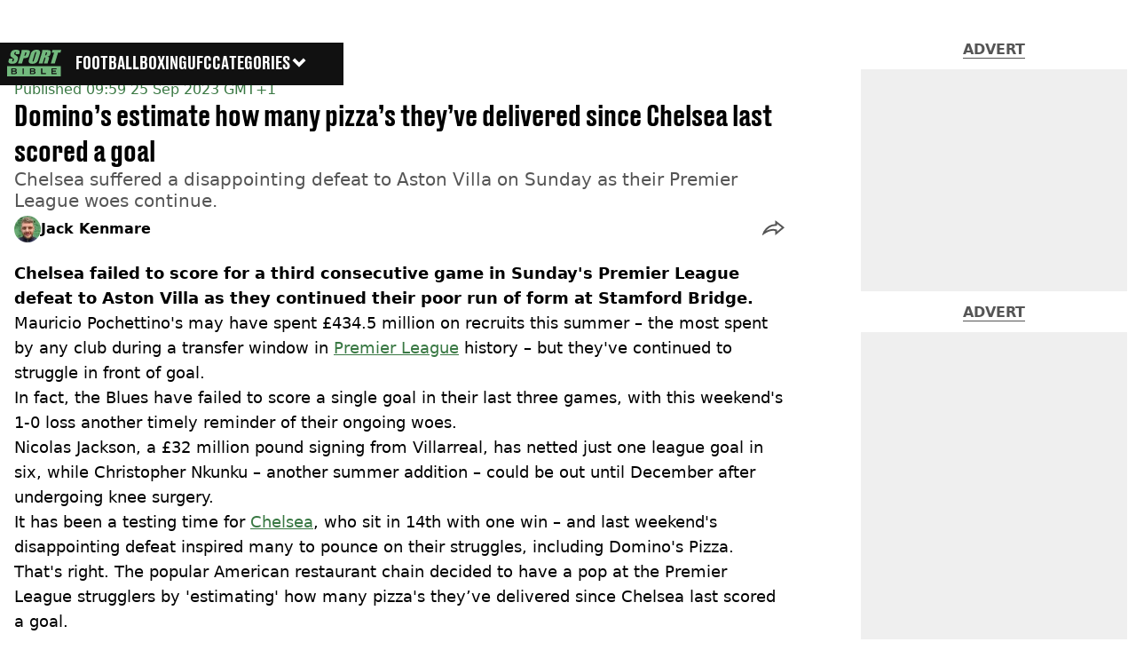

--- FILE ---
content_type: text/html; charset=utf-8
request_url: https://www.sportbible.com/football/football-news/chelsea/chelsea-aston-villa-premier-league-dominos-pizza-590458-20230925
body_size: 58187
content:
<!DOCTYPE html><html lang="en" class="__variable_cfa859 __variable_67393f"><head><meta charSet="utf-8"/><link rel="preconnect" href="https://images.ladbible.com"/><meta name="viewport" content="width=device-width, initial-scale=1, viewport-fit=cover"/><link rel="stylesheet" href="/_next/static/css/b50c3416ac4c876d.css" data-precedence="next"/><link rel="stylesheet" href="/_next/static/css/187f19f05404d204.css" data-precedence="next"/><link rel="stylesheet" href="/_next/static/css/5d60b4777768f0d9.css" data-precedence="next"/><link rel="stylesheet" href="/_next/static/css/0bd584c151bd1146.css" data-precedence="next"/><link rel="stylesheet" href="/_next/static/css/2eee450be3408106.css" data-precedence="next"/><link rel="stylesheet" href="/_next/static/css/ed7e1db956e733c1.css" data-precedence="next"/><link rel="stylesheet" href="/_next/static/css/4b08c77f35402236.css" data-precedence="next"/><link rel="stylesheet" href="/_next/static/css/ca667f0768a42dbd.css" data-precedence="next"/><link rel="stylesheet" href="/_next/static/css/518e2c2fc6e0ebf4.css" data-precedence="next"/><link rel="stylesheet" href="/_next/static/css/fb29bc87fd64187c.css" data-precedence="next"/><link rel="stylesheet" href="/_next/static/css/d18a24a49f36fad4.css" data-precedence="next"/><link rel="stylesheet" href="/_next/static/css/c2e5857e981fa546.css" data-precedence="next"/><link rel="stylesheet" href="/_next/static/css/504f68cc688c2115.css" data-precedence="next"/><link rel="stylesheet" href="/_next/static/css/6118f2fde7aea843.css" data-precedence="next"/><link rel="stylesheet" href="/_next/static/css/6da7356c06c03582.css" data-precedence="next"/><link rel="preload" as="script" fetchPriority="low" href="/_next/static/chunks/webpack-7fb22d1c55dc2363.js"/><script src="/_next/static/chunks/4bd1b696-47593f43dcb427ee.js" async=""></script><script src="/_next/static/chunks/1517-70ae2cf4661ceb62.js" async=""></script><script src="/_next/static/chunks/main-app-7d742eca1cfa08a6.js" async=""></script><script src="/_next/static/chunks/4839-71ffa880935cdceb.js" async=""></script><script src="/_next/static/chunks/4919-ca6485904653e297.js" async=""></script><script src="/_next/static/chunks/9834-ef804c25a2536732.js" async=""></script><script src="/_next/static/chunks/1082-81ee260613474b75.js" async=""></script><script src="/_next/static/chunks/7194-ed0807bf7b2ccbd0.js" async=""></script><script src="/_next/static/chunks/977-074571d863122e8a.js" async=""></script><script src="/_next/static/chunks/app/sportbible/layout-8d180fe31f4cf97d.js" async=""></script><script src="/_next/static/chunks/1046-36e7a6bedfedac24.js" async=""></script><script src="/_next/static/chunks/8713-1e9864e7fcd66f04.js" async=""></script><script src="/_next/static/chunks/9994-ca5b679712c69dc6.js" async=""></script><script src="/_next/static/chunks/1054-abd5b48805f36ab4.js" async=""></script><script src="/_next/static/chunks/4619-002045ff57a09cf0.js" async=""></script><script src="/_next/static/chunks/2082-2bbe0470f9d2bc08.js" async=""></script><script src="/_next/static/chunks/3035-4491205b73a23bca.js" async=""></script><script src="/_next/static/chunks/9465-5f18f4f072977d7e.js" async=""></script><script src="/_next/static/chunks/app/sportbible/content/%5B...staticLink%5D/page-795bb613c896990d.js" async=""></script><script src="/_next/static/chunks/app/sportbible/error-a77c3bbdb08c4e90.js" async=""></script><link rel="preload" href="https://consent.sportbible.com/unified/wrapperMessagingWithoutDetection.js" as="script"/><link rel="preload" href="https://cp.sportbible.com/now.js" as="script"/><link rel="preload" href="/_next/static/chunks/6044.57e144feff32b2a8.js" as="script" fetchPriority="low"/><meta name="next-size-adjust"/><meta name="theme-color" content="#397843"/><title>Chelsea brutally trolled by Dominos after Premier League defeat against Aston Villa</title><meta name="description" content="Chelsea suffered a disappointing defeat to Aston Villa on Sunday as their Premier League woes continue. "/><link rel="manifest" href="/manifest.webmanifest"/><meta name="keywords" content="Chelsea, Premier League, Mauricio Pochettino, Aston Villa"/><meta name="robots" content="max-video-preview:-1, max-image-preview:large, max-snippet:-1"/><meta name="fb:app_id" content="578356625574981"/><link rel="canonical" href="https://www.sportbible.com/football/football-news/chelsea/chelsea-aston-villa-premier-league-dominos-pizza-590458-20230925"/><link rel="alternate" type="application/rss+xml" href="https://www.sportbible.com/index.rss"/><meta property="og:title" content="Domino’s estimate how many pizza’s they’ve delivered since Chelsea last scored a goal"/><meta property="og:description" content="Chelsea suffered a disappointing defeat to Aston Villa on Sunday as their Premier League woes continue. "/><meta property="og:url" content="https://www.sportbible.com/football/football-news/chelsea/chelsea-aston-villa-premier-league-dominos-pizza-590458-20230925"/><meta property="og:site_name" content="SPORTbible"/><meta property="og:image" content="https://images.ladbible.com/ogimage/v3/assets/blta90d05ad41a54a71/bltcc81f0e73cef018c/651146249842d8b27c2b1c31/picture_-_2023-09-25T093351.982.png"/><meta property="og:type" content="website"/><meta name="twitter:card" content="summary_large_image"/><meta name="twitter:creator" content="@sportbible"/><meta name="twitter:title" content="Domino’s estimate how many pizza’s they’ve delivered since Chelsea last scored a goal"/><meta name="twitter:description" content="Chelsea suffered a disappointing defeat to Aston Villa on Sunday as their Premier League woes continue. "/><meta name="twitter:image" content="https://images.ladbible.com/ogimage/v3/assets/blta90d05ad41a54a71/bltcc81f0e73cef018c/651146249842d8b27c2b1c31/picture_-_2023-09-25T093351.982.png"/><link rel="icon" href="/icons/sportbible/favicon.ico"/><script src="/_next/static/chunks/polyfills-42372ed130431b0a.js" noModule=""></script></head><body><div class="loading-bar_loader__2fNms" style="--loader-width:0%;--loader-opacity:0"></div><script>(self.__next_s=self.__next_s||[]).push([0,{"children":"window.__GRANULAR__ = {GRAPHQL_CLIENT_URL: \"https://hexa.ladbiblegroup.com/graphql\"}","id":"granular-vars"}])</script><header class="nav_menuOffset__bbM2e nav_nav__x2GRf"><div class="nav_inner__RZKhI"><nav class="nav_mobileHeader__1X4Gt"><div class="nav_navButton__AB6Rn nav_clickable__c_a4R"><button class="nav-button_button__g2MRU" type="button"><svg aria-label="Sportbible Logo" xmlns="http://www.w3.org/2000/svg" viewBox="0 0 109 54"><path fill="var(--sportbible-logo-color, var(--color-soft-sage))" d="M21.9162 28.0367H29.9335L33.2609 16.9786H35.4122C37.1649 16.9786 38.6477 16.7634 39.8619 16.3341C41.0761 15.9048 42.0076 15.2879 42.6564 14.4848C43.3037 13.6816 43.8917 12.4038 44.419 10.6515L45.1384 8.25956C45.6558 6.54118 45.9328 5.27222 45.9696 4.45143C46.0063 3.63189 45.8169 2.93321 45.3999 2.35664C44.983 1.78007 44.2338 1.3382 43.1511 1.03355C42.0683 0.728896 40.4358 0.575312 38.2519 0.575312H29.3088L29.1957 3.83709L21.9162 28.0367ZM36.7819 5.27474C37.8222 5.27474 38.4653 5.417 38.7113 5.69899C38.9558 5.98224 38.9375 6.5928 38.6548 7.53067L37.9763 9.78659C37.6696 10.8038 37.3261 11.4748 36.943 11.7958C36.56 12.1181 36.0002 12.2792 35.2638 12.2792C35.0984 12.2792 34.9034 12.2742 34.6786 12.2616L36.7819 5.27474ZM43.4818 22.592C43.2938 23.7225 43.455 24.7686 43.9667 25.7304C44.4769 26.6909 45.318 27.4123 46.4869 27.8932C47.6559 28.3741 49.0665 28.6145 50.7175 28.6145C52.4561 28.6145 54.0562 28.3602 55.5177 27.8516C56.9778 27.343 58.2359 26.6142 59.2889 25.6637C60.342 24.7145 61.1151 23.6646 61.607 22.5177C62.0975 21.3696 62.759 19.4171 63.5887 16.6576L65.0022 11.9594C65.8532 9.13323 66.3719 7.15426 66.5599 6.02252C66.7479 4.89204 66.5868 3.8459 66.0751 2.88537C65.5648 1.92484 64.7238 1.2035 63.5548 0.722602C62.3859 0.240448 60.9752 0 59.3257 0C57.5856 0 55.9856 0.254295 54.5254 0.762886C53.0653 1.27148 51.8073 2.00037 50.7542 2.95083C49.6998 3.90003 48.928 4.94995 48.4361 6.09679C47.9442 7.2449 47.2841 9.19744 46.4544 11.9569L45.0409 16.6551C44.19 19.4825 43.6698 21.4615 43.4818 22.592ZM51.9147 20.4557L55.7721 7.63264C56.1976 6.21891 56.5637 5.3679 56.8732 5.07961C57.1828 4.79133 57.5461 4.64656 57.9645 4.64656C58.4592 4.64656 58.7334 4.82532 58.7843 5.18032C58.8352 5.53659 58.6698 6.35361 58.2853 7.63138L54.4901 20.2517C54.0039 21.8694 53.6194 22.8916 53.3381 23.3222C53.0568 23.7514 52.6427 23.9667 52.0971 23.9667C51.5642 23.9667 51.2801 23.7804 51.2461 23.4078C51.2122 23.0326 51.4355 22.0494 51.9147 20.4557ZM63.4672 28.0367H71.4845L75.2091 15.6555C76.313 15.6555 76.9434 15.8318 77.0975 16.1817C77.2516 16.5317 77.1088 17.4432 76.6664 18.9123L73.9214 28.038H81.3677L83.5458 20.7956C84.213 18.5787 84.5537 17.2254 84.5678 16.7331C84.5862 16.0722 84.4872 15.6316 84.0363 15.113C83.5727 14.5804 82.7416 14.0555 81.2602 13.7055C83.0568 13.5582 84.3628 13.1176 85.1813 12.3824C85.9997 11.6472 86.729 10.2121 87.3722 8.07451C88.0761 5.73423 88.1665 4.0297 87.645 2.9609C87.122 1.89211 86.2301 1.22867 84.9692 0.968085C83.7084 0.707495 81.1853 0.57783 77.4028 0.57783H70.8442L70.7283 3.89878L63.4672 28.0367ZM78.3315 5.27474C79.2573 5.27474 79.8552 5.4107 80.1224 5.68136C80.3895 5.95328 80.3923 6.52356 80.1308 7.39471L79.6771 8.90411C79.3138 10.1139 79.0368 10.7522 78.4884 11.0493C78.0601 11.2696 77.3957 11.3803 76.4939 11.3803L78.3315 5.27474ZM94.5682 6.07162H89.826L91.4798 0.576571H109L107.346 6.07162H102.586L95.9775 28.0354H87.9602L94.5682 6.07162ZM2.74641 24.7636C2.61355 23.6444 2.85667 22.0557 3.47578 19.9974L4.01714 18.1997H11.4634L10.4584 21.5408C10.1489 22.5693 10.0542 23.2315 10.1757 23.5248C10.2973 23.8194 10.6238 23.9654 11.1567 23.9654C11.6896 23.9654 12.1433 23.7791 12.5151 23.4065C12.8868 23.0326 13.1851 22.48 13.4056 21.7448C13.8918 20.1284 13.9625 19.0709 13.6176 18.5724C13.26 18.0751 12.2592 17.2442 10.6167 16.0785C8.97709 14.9027 7.91414 14.0492 7.42649 13.5179C6.93883 12.9867 6.62362 12.2515 6.48086 11.3124C6.33668 10.3745 6.4851 9.17478 6.9247 7.71698C7.55794 5.61338 8.32123 4.07628 9.21738 3.10316C10.1121 2.1313 11.3164 1.37093 12.8274 0.822054C14.3356 0.274438 16.0431 0 17.9471 0C20.0292 0 21.7126 0.299615 22.9989 0.898846C24.2852 1.49808 25.0287 2.25341 25.2308 3.16359C25.433 4.07376 25.2054 5.61968 24.5495 7.80259L24.223 8.88775H16.7781L17.3902 6.85213C17.6757 5.90293 17.7619 5.2974 17.6503 5.03681C17.5386 4.77748 17.2601 4.64656 16.8149 4.64656C16.3329 4.64656 15.9145 4.82154 15.5611 5.17277C15.2078 5.52274 14.9236 6.05525 14.7102 6.76778C14.4346 7.68425 14.3653 8.37412 14.5053 8.83865C14.6311 9.30318 15.2191 9.86213 16.2665 10.5168C19.2673 12.4038 21.0497 13.9523 21.6123 15.162C22.1749 16.3718 22.0519 18.3231 21.242 21.0134C20.6539 22.9697 19.9627 24.4111 19.1698 25.3376C18.3768 26.2654 17.1485 27.0422 15.4876 27.6704C13.8254 28.2973 12.0175 28.612 10.0626 28.612C7.91697 28.612 6.19392 28.2494 4.89492 27.5268C3.59592 26.8042 2.87928 25.8827 2.74641 24.7636ZM53.7664 42.174C53.406 42.3968 52.9254 42.5076 52.3218 42.5076H48.3188V39.5782H52.3034C52.8717 39.5782 53.3466 39.6764 53.7311 39.8728C54.1141 40.0691 54.3049 40.4405 54.3049 40.9894C54.3049 41.5559 54.1254 41.9512 53.7664 42.174ZM52.7218 44.367C53.3141 44.367 53.7918 44.4979 54.1579 44.7623C54.5226 45.0254 54.7064 45.437 54.7064 45.9947C54.7064 46.2729 54.6512 46.5084 54.541 46.6997C54.4307 46.8911 54.2851 47.0484 54.1056 47.173C53.9247 47.2964 53.7113 47.3871 53.4611 47.4437C53.2109 47.5004 52.948 47.5293 52.6695 47.5293H48.3188V44.3682H52.7218V44.367ZM16.3371 42.174C15.9767 42.3968 15.4961 42.5076 14.8925 42.5076H10.891V39.5782H14.8756C15.4438 39.5782 15.9187 39.6764 16.3032 39.8728C16.6863 40.0691 16.8771 40.4405 16.8771 40.9894C16.8757 41.5559 16.6962 41.9512 16.3371 42.174ZM15.2926 44.367C15.8848 44.367 16.3626 44.4979 16.7287 44.7623C17.0934 45.0254 17.2771 45.437 17.2771 45.9947C17.2771 46.2729 17.222 46.5084 17.1117 46.6997C17.0015 46.8911 16.8559 47.0484 16.6764 47.173C16.4954 47.2964 16.282 47.3871 16.0318 47.4437C15.7816 47.5004 15.5187 47.5293 15.2403 47.5293H10.891V44.3682H15.2926V44.367ZM99.818 39.6399H91.7526V42.4912H98.3126V44.367H91.7526V47.4664H99.8081V49.3887H89.368V37.7188H99.818V39.6399ZM78.1958 49.3887H68.5558V37.7188H70.9389V47.4664H78.1958V49.3887ZM56.845 47.5897C56.6358 48.0027 56.3404 48.3451 55.9573 48.6132C55.5743 48.8826 55.1163 49.0777 54.5834 49.2024C54.0491 49.327 53.4583 49.3887 52.808 49.3887H46.0049V37.7188H52.4264C52.9946 37.7188 53.5402 37.7805 54.0618 37.9051C54.5834 38.0297 55.0456 38.2224 55.4442 38.4867C55.8442 38.7498 56.1637 39.0885 56.4011 39.5014C56.6386 39.9156 56.7573 40.4166 56.7573 41.0045C56.7573 41.6654 56.575 42.1879 56.2089 42.5693C55.8428 42.9507 55.3297 43.2302 54.6682 43.4065C55.4343 43.5714 56.0407 43.8634 56.486 44.2826C56.9326 44.7006 57.1559 45.3036 57.1559 46.0879C57.1588 46.6758 57.0542 47.1768 56.845 47.5897ZM33.7203 49.3887H31.3357V37.7188H33.7203V49.3887ZM19.4171 47.5897C19.2079 48.0027 18.9125 48.3451 18.5295 48.6132C18.1464 48.8826 17.6884 49.0777 17.1541 49.2024C16.6198 49.327 16.029 49.3887 15.3788 49.3887H8.57707V37.7188H14.9971C15.5654 37.7188 16.111 37.7805 16.6326 37.9051C17.1541 38.0297 17.6163 38.2224 18.0164 38.4867C18.4164 38.7498 18.7358 39.0885 18.9733 39.5014C19.2108 39.9156 19.3295 40.4166 19.3295 41.0045C19.3295 41.6654 19.1472 42.1879 18.7811 42.5693C18.4164 42.9507 17.9033 43.2302 17.2418 43.4065C18.0065 43.5714 18.6129 43.8634 19.0595 44.2826C19.5062 44.7006 19.7295 45.3036 19.7295 46.0879C19.7309 46.6758 19.6249 47.1768 19.4171 47.5897ZM0 54H107.944V33.1868H0V54Z"></path></svg><span>Menu</span></button></div><div class="nav_navLogo__l_PRc"><a class="logo-link_link__LJxzo" href="/"><svg aria-label="Sportbible Logo" xmlns="http://www.w3.org/2000/svg" viewBox="0 0 109 54"><path fill="var(--sportbible-logo-color, var(--color-soft-sage))" d="M21.9162 28.0367H29.9335L33.2609 16.9786H35.4122C37.1649 16.9786 38.6477 16.7634 39.8619 16.3341C41.0761 15.9048 42.0076 15.2879 42.6564 14.4848C43.3037 13.6816 43.8917 12.4038 44.419 10.6515L45.1384 8.25956C45.6558 6.54118 45.9328 5.27222 45.9696 4.45143C46.0063 3.63189 45.8169 2.93321 45.3999 2.35664C44.983 1.78007 44.2338 1.3382 43.1511 1.03355C42.0683 0.728896 40.4358 0.575312 38.2519 0.575312H29.3088L29.1957 3.83709L21.9162 28.0367ZM36.7819 5.27474C37.8222 5.27474 38.4653 5.417 38.7113 5.69899C38.9558 5.98224 38.9375 6.5928 38.6548 7.53067L37.9763 9.78659C37.6696 10.8038 37.3261 11.4748 36.943 11.7958C36.56 12.1181 36.0002 12.2792 35.2638 12.2792C35.0984 12.2792 34.9034 12.2742 34.6786 12.2616L36.7819 5.27474ZM43.4818 22.592C43.2938 23.7225 43.455 24.7686 43.9667 25.7304C44.4769 26.6909 45.318 27.4123 46.4869 27.8932C47.6559 28.3741 49.0665 28.6145 50.7175 28.6145C52.4561 28.6145 54.0562 28.3602 55.5177 27.8516C56.9778 27.343 58.2359 26.6142 59.2889 25.6637C60.342 24.7145 61.1151 23.6646 61.607 22.5177C62.0975 21.3696 62.759 19.4171 63.5887 16.6576L65.0022 11.9594C65.8532 9.13323 66.3719 7.15426 66.5599 6.02252C66.7479 4.89204 66.5868 3.8459 66.0751 2.88537C65.5648 1.92484 64.7238 1.2035 63.5548 0.722602C62.3859 0.240448 60.9752 0 59.3257 0C57.5856 0 55.9856 0.254295 54.5254 0.762886C53.0653 1.27148 51.8073 2.00037 50.7542 2.95083C49.6998 3.90003 48.928 4.94995 48.4361 6.09679C47.9442 7.2449 47.2841 9.19744 46.4544 11.9569L45.0409 16.6551C44.19 19.4825 43.6698 21.4615 43.4818 22.592ZM51.9147 20.4557L55.7721 7.63264C56.1976 6.21891 56.5637 5.3679 56.8732 5.07961C57.1828 4.79133 57.5461 4.64656 57.9645 4.64656C58.4592 4.64656 58.7334 4.82532 58.7843 5.18032C58.8352 5.53659 58.6698 6.35361 58.2853 7.63138L54.4901 20.2517C54.0039 21.8694 53.6194 22.8916 53.3381 23.3222C53.0568 23.7514 52.6427 23.9667 52.0971 23.9667C51.5642 23.9667 51.2801 23.7804 51.2461 23.4078C51.2122 23.0326 51.4355 22.0494 51.9147 20.4557ZM63.4672 28.0367H71.4845L75.2091 15.6555C76.313 15.6555 76.9434 15.8318 77.0975 16.1817C77.2516 16.5317 77.1088 17.4432 76.6664 18.9123L73.9214 28.038H81.3677L83.5458 20.7956C84.213 18.5787 84.5537 17.2254 84.5678 16.7331C84.5862 16.0722 84.4872 15.6316 84.0363 15.113C83.5727 14.5804 82.7416 14.0555 81.2602 13.7055C83.0568 13.5582 84.3628 13.1176 85.1813 12.3824C85.9997 11.6472 86.729 10.2121 87.3722 8.07451C88.0761 5.73423 88.1665 4.0297 87.645 2.9609C87.122 1.89211 86.2301 1.22867 84.9692 0.968085C83.7084 0.707495 81.1853 0.57783 77.4028 0.57783H70.8442L70.7283 3.89878L63.4672 28.0367ZM78.3315 5.27474C79.2573 5.27474 79.8552 5.4107 80.1224 5.68136C80.3895 5.95328 80.3923 6.52356 80.1308 7.39471L79.6771 8.90411C79.3138 10.1139 79.0368 10.7522 78.4884 11.0493C78.0601 11.2696 77.3957 11.3803 76.4939 11.3803L78.3315 5.27474ZM94.5682 6.07162H89.826L91.4798 0.576571H109L107.346 6.07162H102.586L95.9775 28.0354H87.9602L94.5682 6.07162ZM2.74641 24.7636C2.61355 23.6444 2.85667 22.0557 3.47578 19.9974L4.01714 18.1997H11.4634L10.4584 21.5408C10.1489 22.5693 10.0542 23.2315 10.1757 23.5248C10.2973 23.8194 10.6238 23.9654 11.1567 23.9654C11.6896 23.9654 12.1433 23.7791 12.5151 23.4065C12.8868 23.0326 13.1851 22.48 13.4056 21.7448C13.8918 20.1284 13.9625 19.0709 13.6176 18.5724C13.26 18.0751 12.2592 17.2442 10.6167 16.0785C8.97709 14.9027 7.91414 14.0492 7.42649 13.5179C6.93883 12.9867 6.62362 12.2515 6.48086 11.3124C6.33668 10.3745 6.4851 9.17478 6.9247 7.71698C7.55794 5.61338 8.32123 4.07628 9.21738 3.10316C10.1121 2.1313 11.3164 1.37093 12.8274 0.822054C14.3356 0.274438 16.0431 0 17.9471 0C20.0292 0 21.7126 0.299615 22.9989 0.898846C24.2852 1.49808 25.0287 2.25341 25.2308 3.16359C25.433 4.07376 25.2054 5.61968 24.5495 7.80259L24.223 8.88775H16.7781L17.3902 6.85213C17.6757 5.90293 17.7619 5.2974 17.6503 5.03681C17.5386 4.77748 17.2601 4.64656 16.8149 4.64656C16.3329 4.64656 15.9145 4.82154 15.5611 5.17277C15.2078 5.52274 14.9236 6.05525 14.7102 6.76778C14.4346 7.68425 14.3653 8.37412 14.5053 8.83865C14.6311 9.30318 15.2191 9.86213 16.2665 10.5168C19.2673 12.4038 21.0497 13.9523 21.6123 15.162C22.1749 16.3718 22.0519 18.3231 21.242 21.0134C20.6539 22.9697 19.9627 24.4111 19.1698 25.3376C18.3768 26.2654 17.1485 27.0422 15.4876 27.6704C13.8254 28.2973 12.0175 28.612 10.0626 28.612C7.91697 28.612 6.19392 28.2494 4.89492 27.5268C3.59592 26.8042 2.87928 25.8827 2.74641 24.7636ZM53.7664 42.174C53.406 42.3968 52.9254 42.5076 52.3218 42.5076H48.3188V39.5782H52.3034C52.8717 39.5782 53.3466 39.6764 53.7311 39.8728C54.1141 40.0691 54.3049 40.4405 54.3049 40.9894C54.3049 41.5559 54.1254 41.9512 53.7664 42.174ZM52.7218 44.367C53.3141 44.367 53.7918 44.4979 54.1579 44.7623C54.5226 45.0254 54.7064 45.437 54.7064 45.9947C54.7064 46.2729 54.6512 46.5084 54.541 46.6997C54.4307 46.8911 54.2851 47.0484 54.1056 47.173C53.9247 47.2964 53.7113 47.3871 53.4611 47.4437C53.2109 47.5004 52.948 47.5293 52.6695 47.5293H48.3188V44.3682H52.7218V44.367ZM16.3371 42.174C15.9767 42.3968 15.4961 42.5076 14.8925 42.5076H10.891V39.5782H14.8756C15.4438 39.5782 15.9187 39.6764 16.3032 39.8728C16.6863 40.0691 16.8771 40.4405 16.8771 40.9894C16.8757 41.5559 16.6962 41.9512 16.3371 42.174ZM15.2926 44.367C15.8848 44.367 16.3626 44.4979 16.7287 44.7623C17.0934 45.0254 17.2771 45.437 17.2771 45.9947C17.2771 46.2729 17.222 46.5084 17.1117 46.6997C17.0015 46.8911 16.8559 47.0484 16.6764 47.173C16.4954 47.2964 16.282 47.3871 16.0318 47.4437C15.7816 47.5004 15.5187 47.5293 15.2403 47.5293H10.891V44.3682H15.2926V44.367ZM99.818 39.6399H91.7526V42.4912H98.3126V44.367H91.7526V47.4664H99.8081V49.3887H89.368V37.7188H99.818V39.6399ZM78.1958 49.3887H68.5558V37.7188H70.9389V47.4664H78.1958V49.3887ZM56.845 47.5897C56.6358 48.0027 56.3404 48.3451 55.9573 48.6132C55.5743 48.8826 55.1163 49.0777 54.5834 49.2024C54.0491 49.327 53.4583 49.3887 52.808 49.3887H46.0049V37.7188H52.4264C52.9946 37.7188 53.5402 37.7805 54.0618 37.9051C54.5834 38.0297 55.0456 38.2224 55.4442 38.4867C55.8442 38.7498 56.1637 39.0885 56.4011 39.5014C56.6386 39.9156 56.7573 40.4166 56.7573 41.0045C56.7573 41.6654 56.575 42.1879 56.2089 42.5693C55.8428 42.9507 55.3297 43.2302 54.6682 43.4065C55.4343 43.5714 56.0407 43.8634 56.486 44.2826C56.9326 44.7006 57.1559 45.3036 57.1559 46.0879C57.1588 46.6758 57.0542 47.1768 56.845 47.5897ZM33.7203 49.3887H31.3357V37.7188H33.7203V49.3887ZM19.4171 47.5897C19.2079 48.0027 18.9125 48.3451 18.5295 48.6132C18.1464 48.8826 17.6884 49.0777 17.1541 49.2024C16.6198 49.327 16.029 49.3887 15.3788 49.3887H8.57707V37.7188H14.9971C15.5654 37.7188 16.111 37.7805 16.6326 37.9051C17.1541 38.0297 17.6163 38.2224 18.0164 38.4867C18.4164 38.7498 18.7358 39.0885 18.9733 39.5014C19.2108 39.9156 19.3295 40.4166 19.3295 41.0045C19.3295 41.6654 19.1472 42.1879 18.7811 42.5693C18.4164 42.9507 17.9033 43.2302 17.2418 43.4065C18.0065 43.5714 18.6129 43.8634 19.0595 44.2826C19.5062 44.7006 19.7295 45.3036 19.7295 46.0879C19.7309 46.6758 19.6249 47.1768 19.4171 47.5897ZM0 54H107.944V33.1868H0V54Z"></path></svg></a></div><ul class="quick-links_linkContainer__lUoVk"><li class="quickLink"><div class="quick-link_desktopElements__XCcZq"><a rel="noreferrer" class="quick-link_anchor__ysKv_" href="/football"><div class="quick-link_quickLink__O8Ynj"><span class="quick-link_text__XEElB ">Football</span></div></a></div></li><li class="quickLink"><div class="quick-link_desktopElements__XCcZq"><a rel="noreferrer" class="quick-link_anchor__ysKv_" href="/boxing"><div class="quick-link_quickLink__O8Ynj"><span class="quick-link_text__XEElB ">Boxing</span></div></a></div></li><li class="quickLink"><div class="quick-link_desktopElements__XCcZq"><a rel="noreferrer" class="quick-link_anchor__ysKv_" href="/ufc"><div class="quick-link_quickLink__O8Ynj"><span class="quick-link_text__XEElB ">UFC</span></div></a></div></li></ul></nav><div class="menu_menu__0wPhA "><ul class="menu_menuList__5ZLGo" data-testid="top-level-items"><li class="menu_subList__LcB2v"><div class="lightning_bordered__5S_No lightning_lightning__ORdcp"><div class="lightning_inner__gJI_5"><a href="/">Home</a></div></div></li><li class="menu_topLevel__CApmW"><div class="lightning_bordered__5S_No lightning_lightning__ORdcp"><div class="lightning_inner__gJI_5"><a href="/football">Football</a></div></div><div class="menu_subList__LcB2v"><div class="lightning_bordered__5S_No lightning_lightning__ORdcp"><div class="lightning_inner__gJI_5"><ul data-testid="sub-items"><li><a data-is-server="false" href="/england">England</a></li><li><a data-is-server="false" href="/transfers">Transfer News</a></li><li><a data-is-server="false" href="/premier-league">Premier League</a></li><li><a data-is-server="false" href="/champions-league">Champions League</a></li><li><a data-is-server="false" href="/lionel-messi">Lionel Messi</a></li><li><a data-is-server="false" href="/cristiano-ronaldo">Cristiano Ronaldo</a></li><li><a data-is-server="false" href="/ea-fc-25">EA FC 25</a></li><li><a data-is-server="false" href="/wrexham">Wrexham</a></li></ul></div></div></div></li><li class="menu_topLevel__CApmW"><div class="lightning_bordered__5S_No lightning_lightning__ORdcp"><div class="lightning_inner__gJI_5"><a href="/boxing">Boxing</a></div></div><div class="menu_subList__LcB2v"><div class="lightning_bordered__5S_No lightning_lightning__ORdcp"><div class="lightning_inner__gJI_5"><ul data-testid="sub-items"><li><a data-is-server="false" href="/tyson-fury">Tyson Fury</a></li><li><a data-is-server="false" href="/anthony-joshua">Anthony Joshua</a></li><li><a data-is-server="false" href="/oleksandr-usyk">Oleksandr Usyk</a></li><li><a data-is-server="false" href="/mike-tyson">Mike Tyson</a></li><li><a data-is-server="false" href="/jake-paul">Jake Paul</a></li><li><a data-is-server="false" href="/logan-paul">Logan Paul</a></li></ul></div></div></div></li><li class="menu_topLevel__CApmW"><div class="lightning_bordered__5S_No lightning_lightning__ORdcp"><div class="lightning_inner__gJI_5"><a href="/ufc">UFC</a></div></div><div class="menu_subList__LcB2v"><div class="lightning_bordered__5S_No lightning_lightning__ORdcp"><div class="lightning_inner__gJI_5"><ul data-testid="sub-items"><li><a data-is-server="false" href="/dana-white">Dana White</a></li><li><a data-is-server="false" href="/conor-mcgregor">Conor McGregor</a></li><li><a data-is-server="false" href="/khabib-nurmagomedov">Khabib Nurmagomedov</a></li><li><a data-is-server="false" href="/jon-jones">Jon Jones</a></li><li><a data-is-server="false" href="/paddy-pimblett">Paddy Pimblett</a></li><li><a data-is-server="false" href="/joe-rogan">Joe Rogan</a></li></ul></div></div></div></li><li class="menu_topLevel__CApmW"><div class="lightning_bordered__5S_No lightning_lightning__ORdcp"><div class="lightning_inner__gJI_5"><a href="/other">Other Sport</a></div></div><div class="menu_subList__LcB2v"><div class="lightning_bordered__5S_No lightning_lightning__ORdcp"><div class="lightning_inner__gJI_5"><ul data-testid="sub-items"><li><a data-is-server="false" href="/athletics">Athletics</a></li><li><a data-is-server="false" href="/formula-1">Formula 1</a></li><li><a data-is-server="false" href="/mma">MMA</a></li><li><a data-is-server="false" href="/motorsport">Motorsport</a></li><li><a data-is-server="false" href="/nba">NBA</a></li><li><a data-is-server="false" href="/darts">Darts</a></li><li><a data-is-server="false" href="/nfl">NFL</a></li><li><a data-is-server="false" href="/snooker">Snooker</a></li><li><a data-is-server="false" href="/wrestling">Wrestling</a></li><li><a data-is-server="false" href="/tennis">Tennis</a></li><li><a data-is-server="false" href="/cricket">Cricket</a></li><li><a data-is-server="false" href="/golf">Golf</a></li></ul></div></div></div></li><li class="menu_topLevel__CApmW  menu_categories__raXRO categories"><div class="lightning_bordered__5S_No lightning_lightning__ORdcp"><div class="lightning_inner__gJI_5"><button class="menu_categoriesButton__QoZD_" type="button">Categories<svg xmlns="http://www.w3.org/2000/svg" width="20" height="20" viewBox="0 0 20 20"><path fill="currentColor" d="M10 9.727l6.364-6.363L20 7l-6.364 6.364L10 17 0 7l3.636-3.636z"></path></svg></button></div></div></li></ul><div class="progress-nodes_verticalLine__tvCd_"><div class="progress-nodes_nodeContainer__pOJSo" data-testid="progress-nodes"><button type="button" class="progress-nodes_nodeWrapper__gj8LD" label="Node"><div class="progress-nodes_node__3J870" style="opacity:50%"></div></button><button type="button" class="progress-nodes_nodeWrapper__gj8LD" label="Node"><div class="progress-nodes_node__3J870" style="opacity:undefined%"></div></button><button type="button" class="progress-nodes_nodeWrapper__gj8LD" label="Node"><div class="progress-nodes_node__3J870" style="opacity:undefined%"></div></button><button type="button" class="progress-nodes_nodeWrapper__gj8LD" label="Node"><div class="progress-nodes_node__3J870" style="opacity:undefined%"></div></button></div></div></div></div></header><main><!--$?--><template id="B:0"></template><div class="article-page-skeleton_background__h2J4n"></div><section class="article-page-skeleton_articleTemplate__wf_AG"><div class="article-page-skeleton_leftColumn__28Isu"><div class="article-page-skeleton_featuredImage__TCTAW skeleton"></div><div class="article-page-skeleton_articleMeta__CtmfM"><div class="article-page-skeleton_title__NiWuq skeleton"></div><div class="article-page-skeleton_summary__TaOt4 skeleton"></div><div class="article-page-skeleton_authorWrapper__spgI2"><div class="article-page-skeleton_authorImage__jHoQL skeleton"></div><div class="article-page-skeleton_authorName__J7i7J skeleton"></div></div><div class="article-page-skeleton_time__QyPx_ skeleton"></div></div><div class="article-page-skeleton_body__Lm23z"><div class="article-page-skeleton_bodyBlock__Dv089"><div class="article-page-skeleton_text__67dM1 skeleton"></div><div class="article-page-skeleton_text__67dM1 skeleton"></div><div class="article-page-skeleton_text__67dM1 skeleton"></div><div class="article-page-skeleton_text__67dM1 skeleton"></div></div><div class="article-page-skeleton_bodyBlock__Dv089"><div class="article-page-skeleton_text__67dM1 skeleton"></div><div class="article-page-skeleton_text__67dM1 skeleton"></div><div class="article-page-skeleton_text__67dM1 skeleton"></div><div class="article-page-skeleton_text__67dM1 skeleton"></div></div><div class="article-page-skeleton_embed__E6BSi skeleton"></div><div class="article-page-skeleton_bodyBlock__Dv089"><div class="article-page-skeleton_text__67dM1 skeleton"></div><div class="article-page-skeleton_text__67dM1 skeleton"></div><div class="article-page-skeleton_text__67dM1 skeleton"></div><div class="article-page-skeleton_text__67dM1 skeleton"></div></div><div class="article-page-skeleton_bodyBlock__Dv089"><div class="article-page-skeleton_text__67dM1 skeleton"></div><div class="article-page-skeleton_text__67dM1 skeleton"></div><div class="article-page-skeleton_text__67dM1 skeleton"></div><div class="article-page-skeleton_text__67dM1 skeleton"></div></div></div></div><div class="article-page-skeleton_rightColumn__S5tWK"><span class="article-page-skeleton_advert__RoXpj skeleton"></span><span class="article-page-skeleton_advert__RoXpj skeleton" style="--custom-height:600px"></span><span class="article-page-skeleton_advert__RoXpj skeleton"></span></div></section><!--/$--></main><footer class="footer_footer__IaZdr"><div class="footer_inner__Qj8qs"><div class="footer_links__731Yg"><div class="footer-links_links__QuEBb"><ul><li><a class="footer-links_link__lUYgh" target="_blank" href="/cdn-cgi/l/email-protection#c6a7a2b0a3b4b2afb5afa8a186b2aea3aaa7a2a4afa4aaa3a1b4a9b3b6e8a5a9abf9b5b3a4aca3a5b2fb87a2b0a3b4b2afb5afa8a1">Advertise</a></li><li><a class="footer-links_link__lUYgh" target="_blank" href="http://www.ladbiblegroup.com/terms-conditions/">Terms</a></li><li><a class="footer-links_link__lUYgh" target="_blank" href="http://www.ladbiblegroup.com/privacy/">Privacy &amp; Cookies</a></li><li><a class="footer-links_link__lUYgh" target="_blank" href="http://www.ladbiblegroup.com/">LADbible Group</a></li><li><a class="footer-links_link__lUYgh" target="_blank" href="https://www.ladbible.com/">LADbible</a></li><li><a class="footer-links_link__lUYgh" target="_blank" href="https://www.unilad.com/">UNILAD</a></li><li><a class="footer-links_link__lUYgh" target="_blank" href="https://www.gamingbible.com/">GAMINGbible</a></li><li><a class="footer-links_link__lUYgh" target="_blank" href="https://www.tyla.com/">Tyla</a></li><li><a class="footer-links_link__lUYgh" target="_blank" href="https://www.uniladtech.com/">UNILAD Tech</a></li><li><a class="footer-links_link__lUYgh" target="_blank" href="https://www.foodbible.com/">FOODbible</a></li><li><a class="footer-links_link__lUYgh" target="_blank" href="http://www.thecontentbible.com/">License Our Content</a></li><li><a class="footer-links_link__lUYgh" href="/about-and-contact">About Us &amp; Contact</a></li><li><a class="footer-links_link__lUYgh" target="_blank" href="https://jobs.ladbiblegroup.com/">Jobs</a></li><li><a class="footer-links_link__lUYgh" href="/latest">Latest</a></li><li><a class="footer-links_link__lUYgh" href="/index/tags">Topics A-Z</a></li><li><a class="footer-links_link__lUYgh" href="/index/authors">Authors</a></li><li><button class="footer-links_link__lUYgh footer-links_privacy__1tk3b" type="button" id="pmLink">Privacy Settings</button></li></ul></div></div><div class="footer_socials__FYr9t"><div class="social-links_container__qZM_6"><div class="social-links_socials__idRw7"><a target="_blank" href="https://www.facebook.com/SPORTbible"><div class="social-icon_socialIcon__qz1Nv" data-testid="icon-facebook"><svg xmlns="http://www.w3.org/2000/svg" fill="none" viewBox="0 0 50 50" role="img"><title>Facebook</title><path fill="currentColor" d="M18.63,50H28.8V24.79h7.1l0.75-8.43H28.8c0,0,0-3.15,0-4.8c0-2,0.4-2.78,2.35-2.78c1.56,0,5.51,0,5.51,0V0c0,0-5.8,0-7.05,0c-7.58,0-10.99,3.3-10.99,9.6c0,5.5,0,6.74,0,6.74h-5.3v8.54h5.3V50z"></path></svg></div></a><a target="_blank" href="https://www.instagram.com/sportbible"><div class="social-icon_socialIcon__qz1Nv" data-testid="icon-insta"><svg viewBox="0 0 50 50" fill="none" xmlns="http://www.w3.org/2000/svg" role="img"><title>Instagram</title><path fill="currentColor" d="M25.02,4.62c6.68,0,7.46,0,10.09,0.15c1.58,0.03,3.15,0.31,4.64,0.85c1.08,0.4,2.06,1.04,2.86,1.87c0.83,0.8,1.48,1.77,1.88,2.85c0.55,1.48,0.84,3.04,0.85,4.62c0.13,2.62,0.15,3.42,0.15,10.06c0,6.64,0,7.42-0.15,10.04c-0.01,1.58-0.3,3.14-0.85,4.62c-0.41,1.08-1.05,2.06-1.88,2.87c-0.8,0.82-1.78,1.45-2.86,1.86c-1.49,0.55-3.05,0.84-4.64,0.86c-2.63,0.11-3.41,0.13-10.09,0.13c-6.68,0-7.45-0.08-10.14-0.08c-1.58-0.02-3.15-0.31-4.64-0.86c-1.08-0.4-2.05-1.03-2.86-1.86c-0.83-0.8-1.47-1.78-1.88-2.87c-0.55-1.48-0.84-3.04-0.85-4.62c-0.13-2.62-0.15-3.4-0.15-10.04c0-6.64,0-7.44,0.15-10.06c0.01-1.58,0.3-3.14,0.85-4.62c0.4-1.08,1.04-2.05,1.88-2.85c0.8-0.83,1.78-1.47,2.86-1.87c1.49-0.53,3.06-0.82,4.64-0.85c2.63-0.13,3.41-0.15,10.08-0.15L25.02,4.62z M24.96,0.19c-6.78,0-7.63,0-10.29,0.15c-2.07,0.04-4.11,0.43-6.04,1.16C6.96,2.11,5.45,3.09,4.2,4.36C2.93,5.6,1.95,7.11,1.32,8.77c-0.73,1.93-1.13,3.97-1.16,6.04C0.03,17.46,0,18.31,0,25.07c0,6.76,0,7.6,0.16,10.26c0.04,2.06,0.43,4.11,1.16,6.04c0.63,1.66,1.61,3.16,2.87,4.4c1.27,1.26,2.81,2.22,4.49,2.82c1.94,0.71,3.98,1.1,6.04,1.16c2.66,0.11,3.51,0.15,10.29,0.15c6.78,0,7.64,0,10.31-0.15c2.06-0.05,4.11-0.44,6.04-1.16c1.67-0.63,3.18-1.61,4.43-2.88c1.27-1.24,2.25-2.74,2.87-4.4c0.73-1.93,1.12-3.98,1.16-6.04C49.97,32.6,50,31.76,50,25c0-6.76,0-7.6-0.16-10.26c-0.03-2.06-0.43-4.11-1.16-6.04c-0.62-1.66-1.6-3.17-2.87-4.41c-1.25-1.27-2.76-2.24-4.43-2.87c-1.93-0.73-3.98-1.12-6.04-1.16c-2.66-0.13-3.51-0.15-10.31-0.15"></path><path fill="currentColor" d="M25.02,12.2c-1.68,0-3.35,0.33-4.9,0.97c-1.55,0.64-2.97,1.58-4.16,2.77s-2.13,2.6-2.77,4.15c-0.64,1.55-0.97,3.21-0.97,4.89c0,3.38,1.35,6.63,3.75,9.02c2.4,2.39,5.66,3.74,9.06,3.74c1.68,0,3.35-0.33,4.91-0.97c1.56-0.64,2.97-1.58,4.16-2.77s2.14-2.59,2.78-4.14c0.64-1.55,0.98-3.21,0.98-4.89c0-1.68-0.33-3.34-0.97-4.89c-0.64-1.55-1.59-2.96-2.78-4.15s-2.61-2.13-4.16-2.77C28.38,12.53,26.71,12.2,25.02,12.2z M25.02,33.27c-2.2,0-4.32-0.87-5.88-2.43c-1.56-1.55-2.44-3.66-2.44-5.86c0-1.09,0.21-2.17,0.63-3.18c0.42-1.01,1.03-1.92,1.8-2.69c0.77-0.77,1.69-1.38,2.7-1.8c1.01-0.42,2.09-0.63,3.19-0.63c2.21,0,4.33,0.87,5.89,2.43c1.56,1.56,2.44,3.67,2.44,5.87c0,1.09-0.22,2.17-0.63,3.17c-0.42,1.01-1.03,1.92-1.81,2.69c-0.77,0.77-1.69,1.38-2.7,1.8C27.2,33.06,26.12,33.27,25.02,33.27z"></path></svg></div></a><a target="_blank" href="https://x.com/sportbible"><div class="social-icon_socialIcon__qz1Nv" data-testid="icon-x"><svg xmlns="http://www.w3.org/2000/svg" fill="none" viewBox="0 0 50 50" role="img"><title>X</title><path fill="currentColor" stroke="currentColor" stroke-width="0.5" d="M0.12,1.6l19.3,25.81L0,48.4h4.37l17.01-18.37L35.12,48.4H50L29.61,21.14L47.69,1.6h-4.37L27.66,18.52L15,1.6H0.12z M6.55,4.82h6.84l30.18,40.36h-6.84L6.55,4.82z"></path></svg></div></a><a target="_blank" href="https://www.threads.net/@sportbible"><div class="social-icon_socialIcon__qz1Nv" data-testid="icon-threads"><svg role="img" viewBox="0 0 50 50" xmlns="http://www.w3.org/2000/svg"><title>Threads</title><path fill="currentColor" d="M36.96,23.17c-0.21-0.11-0.43-0.21-0.65-0.29c-0.38-7.12-4.27-11.19-10.79-11.23c-0.03,0-0.06,0-0.09,0c-3.91,0-7.15,1.67-9.15,4.7l3.58,2.46c1.49-2.27,3.84-2.74,5.57-2.74c0.02,0,0.04,0,0.06,0c2.15,0.01,3.77,0.63,4.81,1.86c0.76,0.89,1.28,2.11,1.53,3.66c-1.9-0.32-3.96-0.43-6.17-0.3c-6.2,0.36-10.19,3.97-9.92,9c0.14,2.55,1.41,4.75,3.57,6.18c1.84,1.21,4.2,1.8,6.66,1.67c3.24-0.19,5.79-1.42,7.56-3.68c1.36-1.72,2.21-3.95,2.58-6.76c1.55,0.94,2.7,2.17,3.33,3.64c1.07,2.51,1.14,6.63-2.23,9.99c-2.95,2.95-6.49,4.22-11.85,4.26c-5.94-0.04-10.43-1.94-13.35-5.66C9.28,36.45,7.87,31.43,7.81,25c0.06-6.43,1.47-11.45,4.21-14.92c2.92-3.72,7.41-5.62,13.35-5.66c5.99,0.04,10.56,1.95,13.58,5.68c1.49,1.84,2.61,4.13,3.35,6.82l4.21-1.12c-0.9-3.3-2.31-6.14-4.23-8.51C38.39,2.5,32.71,0.05,25.39,0h-0.03C18.04,0.05,12.42,2.51,8.64,7.31c-3.36,4.27-5.09,10.21-5.15,17.67v0.04c0.06,7.45,1.79,13.4,5.15,17.67c3.78,4.8,9.4,7.27,16.72,7.31h0.03c6.49-0.05,11.07-1.75,14.85-5.52c4.93-4.93,4.79-11.11,3.16-14.91C42.23,26.85,40,24.64,36.96,23.17z M25.74,33.73c-2.71,0.15-5.55-1.07-5.68-3.68c-0.1-1.94,1.38-4.1,5.85-4.37c0.52-0.03,1.02-0.04,1.51-0.04c1.62,0,3.13,0.16,4.52,0.46C31.42,32.54,28.4,33.58,25.74,33.73z"></path></svg></div></a><a target="_blank" href="https://www.snapchat.com/add/tsbible"><div class="social-icon_socialIcon__qz1Nv" data-testid="icon-snapchat"><svg viewBox="0 0 50 50" fill="none" xmlns="http://www.w3.org/2000/svg" role="img"><title>Snapchat</title><path fill="currentColor" d="M38.49,15.58c-0.01,1.1-0.06,2.19-0.15,3.29c-0.01,0.19-0.02,0.37-0.02,0.56c-0.01,0.41,0.22,0.57,0.62,0.54c0.15-0.01,0.29-0.05,0.43-0.1c0.39-0.14,0.78-0.29,1.17-0.44c0.65-0.25,1.31-0.5,2-0.66c0.46-0.11,0.92-0.17,1.39-0.05c1.06,0.25,1.61,1.32,1.2,2.34c-0.11,0.27-0.27,0.5-0.46,0.72c-0.27,0.31-0.58,0.57-0.92,0.8c-0.4,0.27-0.8,0.54-1.2,0.8c-0.67,0.44-1.34,0.89-2,1.34c-0.27,0.19-0.54,0.38-0.81,0.59c-0.15,0.11-0.28,0.24-0.4,0.38c-0.25,0.28-0.37,0.61-0.34,0.99c0.02,0.36,0.09,0.72,0.19,1.06c0.32,1.12,0.8,2.17,1.39,3.16c1.09,1.84,2.49,3.4,4.12,4.75c1.39,1.15,2.91,2.09,4.51,2.89c0.15,0.07,0.29,0.15,0.42,0.23c0.11,0.07,0.2,0.15,0.27,0.25c0.11,0.15,0.12,0.32,0.03,0.49c-0.08,0.15-0.19,0.26-0.32,0.36c-0.18,0.15-0.39,0.27-0.59,0.38c-0.91,0.5-1.88,0.86-2.88,1.13c-0.43,0.12-0.85,0.24-1.28,0.37c-0.3,0.09-0.57,0.22-0.85,0.36c-0.46,0.24-0.72,0.63-0.82,1.14c-0.05,0.28-0.09,0.57-0.13,0.85c-0.13,0.71-0.38,0.97-1.07,1.09c-0.24,0.04-0.49,0.06-0.74,0.08c-0.61,0.04-1.23,0.05-1.85,0.09c-1.4,0.08-2.76,0.3-4.09,0.74c-0.56,0.19-1.1,0.43-1.61,0.73c-0.54,0.31-1.08,0.64-1.62,0.98c-0.85,0.52-1.72,1.02-2.65,1.38c-1.04,0.41-2.11,0.65-3.22,0.75c-0.93,0.09-1.87,0.07-2.8-0.04c-1.4-0.16-2.72-0.57-3.97-1.22c-0.58-0.3-1.14-0.64-1.7-0.98c-0.41-0.25-0.82-0.5-1.23-0.75c-0.98-0.59-2.04-0.97-3.16-1.22c-1.01-0.22-2.04-0.35-3.07-0.38c-0.54-0.02-1.08-0.04-1.62-0.08c-0.31-0.02-0.61-0.06-0.91-0.14c-0.42-0.11-0.69-0.37-0.78-0.8c-0.05-0.24-0.09-0.49-0.13-0.73c-0.01-0.05-0.01-0.1-0.02-0.15c-0.09-0.65-0.41-1.13-1.02-1.41c-0.37-0.17-0.75-0.31-1.14-0.42c-0.68-0.19-1.36-0.35-2.02-0.6c-0.58-0.21-1.14-0.46-1.68-0.76c-0.16-0.09-0.32-0.19-0.47-0.3c-0.1-0.07-0.2-0.15-0.28-0.24c-0.32-0.33-0.29-0.63,0.07-0.92c0.18-0.14,0.38-0.23,0.58-0.33c1.41-0.7,2.74-1.52,3.98-2.48c1.77-1.38,3.29-3,4.46-4.94c0.62-1.03,1.14-2.12,1.47-3.29c0.11-0.37,0.18-0.75,0.19-1.14c0.02-0.38-0.11-0.71-0.36-0.99c-0.15-0.17-0.32-0.31-0.5-0.44c-0.51-0.39-1.05-0.75-1.58-1.1c-0.68-0.45-1.36-0.9-2.04-1.35c-0.34-0.22-0.67-0.47-0.96-0.75c-0.22-0.21-0.41-0.43-0.56-0.69c-0.32-0.54-0.34-1.11-0.1-1.69c0.17-0.4,0.46-0.67,0.85-0.83c0.44-0.17,0.89-0.19,1.34-0.11c0.54,0.09,1.05,0.25,1.56,0.44c0.52,0.19,1.03,0.4,1.55,0.59c0.24,0.09,0.48,0.18,0.74,0.22c0.06,0.01,0.12,0.03,0.18,0.02c0.3-0.01,0.54-0.11,0.54-0.51c0-0.34-0.02-0.67-0.04-1.01c-0.12-1.82-0.17-3.64-0.09-5.46c0.05-1.16,0.16-2.31,0.42-3.45c0.36-1.58,1-3.01,1.97-4.3c1.79-2.39,4.14-3.9,6.96-4.7c1.55-0.45,3.12-0.6,4.72-0.54c1.69,0.05,3.32,0.37,4.89,0.99c1.5,0.59,2.86,1.4,4.04,2.51c1.48,1.4,2.62,3.03,3.24,5.01c0.28,0.89,0.46,1.81,0.57,2.74C38.49,12.69,38.5,14.14,38.49,15.58z"></path></svg></div></a><a target="_blank" href="https://www.tiktok.com/@sportbible?lang=en"><div class="social-icon_socialIcon__qz1Nv" data-testid="icon-tiktok"><svg viewBox="0 0 50 50" fill="none" xmlns="http://www.w3.org/2000/svg" role="img"><title>TikTok</title><path fill="currentColor" d="M46.64,12.18c0-0.22-0.01-0.24-0.24-0.23c-0.57,0-1.13-0.06-1.68-0.15c-2.02-0.3-8.58-3.76-9.69-9.41c-0.02-0.11-0.27-1.51-0.27-2.11c0-0.26,0-0.27-0.26-0.27c-0.06,0-0.12,0-0.18,0C31.76,0,29.2,0,26.63,0c-0.52,0-0.45-0.06-0.45,0.45c0,11.18,0,22.35,0,33.53c0,0.42-0.01,0.83-0.09,1.24c-0.39,2.16-1.49,3.86-3.35,5.01c-1.61,1-3.37,1.29-5.23,0.91c-0.59-0.12-1.14-0.34-1.69-0.56c-0.05-0.04-0.09-0.08-0.13-0.12c-0.18-0.16-0.39-0.29-0.59-0.43c-2.37-1.65-3.5-3.94-3.16-6.81c0.35-2.91,2.01-4.89,4.76-5.9c0.82-0.3,1.68-0.43,2.56-0.38c0.57,0.03,1.13,0.1,1.67,0.26c0.19,0.05,0.29-0.01,0.3-0.21c0-0.07,0-0.14,0-0.21c0-2.01-0.07-6.39-0.09-6.4c0-0.57,0-1.16,0.02-1.73c0-0.17-0.08-0.2-0.22-0.21c-1.04-0.12-2.07-0.15-3.11-0.07c-1.44,0.1-2.83,0.4-4.19,0.89c-2.16,0.78-4.06,1.99-5.69,3.6c-1.41,1.39-2.51,2.98-3.32,4.79c-0.78,1.72-1.22,3.54-1.34,5.42c-0.05,0.82-0.05,1.64,0.03,2.46c0.1,1.13,0.32,2.24,0.66,3.33c0.98,3.12,2.78,5.67,5.33,7.7c0.26,0.21,0.51,0.43,0.82,0.56c0.13,0.12,0.26,0.23,0.39,0.35c0.41,0.31,0.85,0.58,1.32,0.8c2.85,1.41,5.85,1.99,9.02,1.6c4.11-0.51,7.53-2.33,10.22-5.48c2.53-2.97,3.76-6.44,3.79-10.34c0.03-5.57,0.01-11.13,0.01-16.7c0-0.13-0.07-0.32,0.07-0.39c0.11-0.05,0.23,0.1,0.34,0.17c2.06,1.36,4.29,2.35,6.69,2.9c1.4,0.32,2.81,0.52,4.26,0.52c0.45,0,0.51-0.02,0.51-0.48C46.74,18.1,46.64,12.7,46.64,12.18L46.64,12.18z"></path></svg></div></a><a target="_blank" href="https://www.youtube.com/@SPORTbible"><div class="social-icon_socialIcon__qz1Nv" data-testid="icon-youtube"><svg viewBox="0 0 50 50" fill="none" xmlns="http://www.w3.org/2000/svg" role="img"><title>YouTube</title><path fill="currentColor" d="M39.61,7.91H10.38c-2.75,0-5.39,1.05-7.34,2.93C1.09,12.72,0,15.27,0,17.92v14.16c0,2.66,1.09,5.2,3.04,7.08c1.95,1.88,4.59,2.93,7.34,2.93h29.23c2.75,0,5.4-1.05,7.35-2.93c1.95-1.88,3.04-4.42,3.04-7.08V18c0.01-1.32-0.25-2.63-0.77-3.86c-0.52-1.22-1.28-2.34-2.25-3.27c-0.96-0.94-2.11-1.68-3.38-2.19C42.34,8.17,40.99,7.91,39.61,7.91z M32.57,25.65L18.9,31.98c-0.08,0.04-0.18,0.05-0.27,0.05c-0.09-0.01-0.18-0.04-0.26-0.08s-0.14-0.11-0.19-0.19c-0.05-0.08-0.07-0.16-0.07-0.25V18.54c0-0.09,0.02-0.18,0.07-0.26c0.04-0.08,0.11-0.14,0.19-0.19c0.08-0.05,0.17-0.08,0.26-0.08c0.09,0,0.19,0.02,0.27,0.06l13.69,6.68c0.07,0.05,0.14,0.12,0.18,0.2c0.04,0.08,0.07,0.17,0.06,0.26c0,0.09-0.02,0.18-0.07,0.25C32.71,25.54,32.65,25.6,32.57,25.65z"></path></svg></div></a></div></div></div><div class="footer_submit__T_J4g"><a target="_blank" aria-label="Submit your content" href="/submit"><svg width="88" height="86" viewBox="0 0 88 86" fill="none" xmlns="http://www.w3.org/2000/svg" class="submit-content-icon_submit__xKxrm"><g><path d="M74.7757 23.1332C75.4266 22.7462 76.1754 22.9503 76.5538 23.5842C76.936 24.2254 76.7518 24.9712 76.0972 25.3601C75.4537 25.7433 74.7106 25.5503 74.3302 24.9034C73.9519 24.2695 74.1322 23.5164 74.7776 23.1369L74.7757 23.1332Z" fill="currentColor"></path><path d="M75.6761 28.2166L76.6853 27.8136L77.2226 29.1662L76.4124 29.4901C76.0927 29.6174 75.9889 29.8535 76.1175 30.1759C76.2403 30.4872 76.5025 30.5675 76.8779 30.4209L76.9486 30.3938C77.3574 30.2299 77.5042 29.9951 77.6522 29.5348L78.0111 28.3806C78.2435 27.6192 78.576 27.1248 79.3435 26.8182L79.5312 26.7449C80.5403 26.3419 81.2947 26.7117 81.7686 27.8957L81.8512 28.1013C82.3117 29.2594 82.0377 29.9766 81.1642 30.3237L80.3893 30.6341L79.8577 29.3019L80.419 29.0782C80.7777 28.9355 80.8707 28.7331 80.7516 28.4292C80.625 28.1105 80.4205 28.0145 80.0822 28.1513L80.0414 28.1724C79.6808 28.3114 79.56 28.5235 79.4081 28.9764L79.0418 30.1345C78.7638 30.9989 78.4816 31.4815 77.6361 31.8189L77.4483 31.8923C76.5005 32.2684 75.5481 32.0521 75.028 30.7421L74.9417 30.529C74.4734 29.3468 74.8047 28.5767 75.6893 28.2238L75.6761 28.2166Z" fill="currentColor"></path><path d="M76.3547 34.9413C76.0264 33.5933 76.6499 32.9161 77.6886 32.6617L82.94 31.3742L83.2976 32.8429L78.1579 34.101C77.7856 34.1899 77.5956 34.3955 77.6834 34.7482C77.7713 35.1103 78.0187 35.1983 78.4021 35.1036L83.5419 33.8456L83.8956 35.3069L78.6442 36.5944C77.626 36.8429 76.7299 36.4899 76.4114 35.179L76.3528 34.9376L76.3547 34.9413Z" fill="currentColor"></path><path d="M84.1914 37.0919L84.4252 39.5328C84.5283 40.6082 84.1285 41.0812 83.1272 41.1804L82.5809 41.2325C81.7885 41.3084 81.4357 40.9611 81.2923 40.6557C81.203 41.0202 80.9509 41.5247 80.0429 41.6134L79.0957 41.7082C78.0721 41.8096 77.4211 41.3303 77.318 40.2642L77.0838 37.786L84.1933 37.0956L84.1914 37.0919ZM80.4132 38.9407L78.3604 39.1417L78.411 39.6775C78.4491 40.0887 78.6445 40.2128 79.0957 40.1675L79.8788 40.0917C80.3263 40.0484 80.5055 39.8765 80.4637 39.4672L80.4151 38.9444L80.4132 38.9407ZM83.2417 38.6677L81.5412 38.8323L81.5897 39.3365C81.6254 39.7067 81.8322 39.8436 82.2611 39.8006L82.7496 39.7548C83.1784 39.7118 83.328 39.5644 83.29 39.1626L83.2417 38.6677Z" fill="currentColor"></path><path d="M77.3217 45.4326L77.3665 44.7446L80.5404 44.3123C81.53 44.1722 82.149 44.1061 82.7307 44.0498C82.0324 44.0257 81.3619 43.992 80.372 43.9308L77.434 43.7452L77.5174 42.4941L84.6431 42.9472L84.5181 44.8378L82.0148 45.1493C81.2468 45.2454 80.7862 45.2814 80.3312 45.3192C80.7746 45.4138 81.2236 45.5102 81.9797 45.7012L84.4169 46.337L84.2914 48.1811L77.1657 47.7279L77.2525 46.447L80.1906 46.6326C81.1768 46.6957 81.8383 46.7668 82.5427 46.8299C81.9961 46.6902 81.371 46.5347 80.4425 46.2827L77.3161 45.4308L77.3217 45.4326Z" fill="currentColor"></path><path d="M76.6532 50.0281L76.9429 48.5302L83.9532 49.8716L83.6635 51.3696L76.6532 50.0281Z" fill="currentColor"></path><path d="M81.8248 53.4104L82.1489 52.3162L83.3904 52.6831L82.3135 56.2912L81.072 55.9243L81.3961 54.8301L75.7954 53.179L76.2222 51.7555L81.8229 53.4067L81.8248 53.4104Z" fill="currentColor"></path><path d="M76.6983 58.2499L81.283 58.9871L80.6074 60.3561L77.9037 59.75L80.0431 61.5038L79.4077 62.796L75.9746 59.6625L73.5801 58.4896L74.2814 57.0699L76.7002 58.2536L76.6983 58.2499Z" fill="currentColor"></path><path d="M72.1602 64.3744C71.1092 63.6751 70.8395 62.7324 71.5741 61.6327L71.7063 61.4334C72.4722 60.2941 73.4289 60.2178 74.478 60.9134L77.2305 62.7446C78.274 63.4384 78.5583 64.3455 77.8016 65.4754L77.6694 65.6746C76.9054 66.8176 75.9618 66.9012 74.9164 66.2037L72.1639 64.3724L72.1602 64.3744ZM75.7479 64.9182C76.171 65.2012 76.4542 65.1583 76.6488 64.8613C76.8509 64.5605 76.777 64.2895 76.3559 64.0102L73.6184 62.1899C73.2254 61.9289 72.9306 61.9403 72.725 62.2523C72.523 62.5531 72.6194 62.8406 73.0105 63.0979L75.7479 64.9182Z" fill="currentColor"></path><path d="M68.7668 65.232C69.7 64.1985 70.6104 64.3333 71.4003 65.0455L75.4059 68.6518L74.3878 69.7759L70.467 66.2429C70.1842 65.9859 69.9094 65.9449 69.6641 66.2165C69.4133 66.4956 69.4776 66.7481 69.7736 67.0123L73.6925 70.5416L72.68 71.6582L68.6743 68.0518C67.8958 67.3526 67.6896 66.4146 68.597 65.4131L68.7649 65.2283L68.7668 65.232Z" fill="currentColor"></path><path d="M65.6676 68.3988L66.8126 67.4481L71.3687 72.9249L69.4098 74.5479C68.6921 75.1425 68.0331 75.1309 67.4184 74.3941L66.9966 73.8857C66.5295 73.3257 66.5708 72.8314 66.7796 72.4709C66.3519 72.6164 65.8997 72.5685 65.4533 72.0306L64.2543 70.5882C64.033 70.3229 63.8409 70.169 63.6945 70.0946L63.6661 70.0578L64.8056 69.1146C64.9236 69.1522 65.0966 69.269 65.3595 69.5878L66.4357 70.8828C66.7232 71.231 66.9571 71.2837 67.2475 71.0451L67.6156 70.7383L65.6676 68.3988ZM68.3608 71.6373L67.9982 71.9366C67.7078 72.1752 67.7256 72.4376 67.9828 72.7453L68.3762 73.2168C68.6504 73.5484 68.858 73.5866 69.1614 73.3366L69.524 73.0374L68.3608 71.6373Z" fill="currentColor"></path><path d="M60.59 74.1131L61.1401 75.0986L59.8618 75.8089L59.2679 74.7476C58.7768 73.8675 58.7734 72.8765 59.9663 72.2102L60.1927 72.0842C61.393 71.4141 62.2374 71.8218 62.8199 72.8702L64.4762 75.8377C65.0568 76.8824 64.9584 77.7854 63.771 78.4441L63.5447 78.5702C62.3518 79.2364 61.5923 78.9114 61.0117 77.876L60.5701 77.0828L61.8483 76.3725L62.2482 77.0937C62.4576 77.4727 62.687 77.6261 63.0302 77.4352C63.3475 77.2576 63.3519 76.9837 63.135 76.5992L61.4788 73.6316C61.258 73.2397 61.0231 73.0939 60.7058 73.2714C60.37 73.4585 60.3788 73.749 60.5825 74.117L60.59 74.1131Z" fill="currentColor"></path><path d="M54.5847 76.7742C54.1313 75.5937 54.4535 74.669 55.6933 74.194L55.9163 74.1072C57.1988 73.6148 58.0254 74.1066 58.4731 75.276L59.6583 78.3598C60.106 79.5292 59.819 80.431 58.5459 80.9233L58.3228 81.0101C57.0403 81.5025 56.2232 81.0292 55.7719 79.8617L54.5866 76.7779L54.5847 76.7742ZM57.1953 79.2873C57.3778 79.7599 57.6312 79.8869 57.9658 79.7612C58.3059 79.6281 58.402 79.3679 58.2195 78.8953L57.0401 75.8319C56.871 75.3945 56.6229 75.2321 56.2753 75.3691C55.9352 75.5022 55.8488 75.7903 56.0178 76.2276L57.1972 79.291L57.1953 79.2873Z" fill="currentColor"></path><path d="M50.9891 78.504C51.1133 78.9363 51.2067 79.2909 51.405 80.1861L51.9839 82.777L50.7383 83.0584L49.1804 76.1067L50.4559 75.8193L52.2571 78.7309C52.5801 79.2574 52.8142 79.6753 52.9727 80.001C52.855 79.6449 52.7247 79.1642 52.5401 78.3228L51.9063 75.4886L53.1612 75.2071L54.719 82.1588L53.2835 82.4819L51.6975 79.7965C51.3608 79.2162 51.1534 78.8501 50.9854 78.5059L50.9891 78.504Z" fill="currentColor"></path><path d="M47.9643 82.0937L49.1018 81.9945L49.211 83.2821L45.4517 83.6087L45.3425 82.3211L46.4799 82.2218L45.9854 76.4126L47.4698 76.2844L47.9643 82.0937Z" fill="currentColor"></path><path d="M40.6405 83.5178L40.688 82.2243L42.559 82.2903L42.6155 80.7955L41.0414 80.7404L41.0923 79.417L42.6664 79.4721L42.7318 77.7667L40.8029 77.6978L40.8502 76.3857L44.2467 76.5036L43.9772 83.6291L40.6386 83.5141L40.6405 83.5178Z" fill="currentColor"></path><path d="M36.9433 78.5691C36.8941 79.0206 36.8439 79.3789 36.6857 80.2846L36.2346 82.9006L34.978 82.6866L36.1948 75.6582L37.4813 75.8755L38.0352 79.2566C38.1333 79.8663 38.1871 80.3444 38.2134 80.7054C38.241 80.3306 38.3066 79.8379 38.4541 78.9846L38.9474 76.1221L40.2133 76.3359L38.9965 83.3643L37.5491 83.1175L37.1085 80.0292C37.0191 79.3635 36.9642 78.947 36.9451 78.5635L36.9433 78.5691Z" fill="currentColor"></path><path d="M32.7858 80.7481L33.8758 81.0854L33.4879 82.3202L29.8902 81.2008L30.278 79.9661L31.368 80.3034L33.1196 74.732L34.5392 75.1711L32.7876 80.7425L32.7858 80.7481Z" fill="currentColor"></path><path d="M26.7704 79.9339L25.4207 79.2294L26.6751 76.841L25.7309 76.3489L24.4765 78.7373L23.1268 78.0328L26.4475 71.7136L27.7972 72.4182L26.4093 75.0581L27.3535 75.5501L28.7414 72.9102L30.0911 73.6148L26.7704 79.9339Z" fill="currentColor"></path><path d="M18.9165 75.1697L19.6646 74.1145L21.192 75.1911L22.0578 73.9722L20.7731 73.0656L21.5415 71.9859L22.8262 72.8925L23.8133 71.4987L22.2408 70.3892L23 69.319L25.7688 71.2729L21.6383 77.0964L18.9146 75.1753L18.9165 75.1697Z" fill="currentColor"></path><path d="M21.4037 67.9131L22.4954 68.9192L17.6343 74.1545L15.7695 72.4323C15.0869 71.8007 15.0145 71.1497 15.6694 70.4423L16.1196 69.9574C16.6139 69.4217 17.112 69.3944 17.4964 69.5569C17.2979 69.1535 17.2892 68.699 17.7651 68.1822L19.0454 66.8012C19.2816 66.5484 19.4081 66.338 19.4642 66.1826L19.4974 66.1468L20.5816 67.1474C20.5605 67.2706 20.4636 67.4564 20.1832 67.7601L19.0321 68.9996C18.724 69.3316 18.7004 69.5685 18.972 69.8219L19.3227 70.1469L21.4018 67.9094L21.4037 67.9131ZM18.5314 71.009L18.1882 70.6895C17.9129 70.438 17.6559 70.4862 17.381 70.7824L16.964 71.2314C16.6707 71.5464 16.6581 71.759 16.9466 72.0271L17.2898 72.3466L18.5314 71.009Z" fill="currentColor"></path><path d="M11.4381 67.637L12.4351 66.8094L13.6267 68.2463L14.7791 67.2919L13.7767 66.0852L14.7978 65.2406L15.8002 66.4472L17.1173 65.3563L15.8898 63.8771L16.9054 63.0399L19.0672 65.6485L13.564 70.2032L11.4381 67.637Z" fill="currentColor"></path><path d="M13.0638 63.0012C12.4148 63.3919 11.6678 63.1915 11.2895 62.5576C10.9036 61.9183 11.0877 61.1725 11.7367 60.7818C12.3802 60.3987 13.1215 60.588 13.5036 61.2292C13.882 61.8631 13.7054 62.6143 13.0619 62.9975L13.0638 63.0012Z" fill="currentColor"></path><path d="M12.1365 57.9216L11.1293 58.3283L10.5882 56.9776L11.3966 56.65C11.7162 56.5227 11.8182 56.2829 11.6915 55.9642C11.5686 55.6529 11.3065 55.5726 10.9329 55.7229L10.8623 55.75C10.4535 55.9138 10.3067 56.1487 10.1643 56.6108L9.81104 57.7668C9.58047 58.5318 9.25174 59.0244 8.48612 59.3347L8.30031 59.4117C7.2931 59.8184 6.53502 59.4505 6.05928 58.2721L5.97678 58.0664C5.51248 56.9103 5.78278 56.195 6.65435 55.8442L7.4293 55.5338L7.96647 56.8678L7.40713 57.0952C7.05036 57.2416 6.95737 57.444 7.07821 57.7423C7.20488 58.061 7.40937 58.157 7.74758 58.0201L7.78842 57.9991C8.149 57.8601 8.26797 57.6442 8.41611 57.1933L8.77867 56.0371C9.05298 55.1746 9.33325 54.6883 10.1806 54.3453L10.3664 54.2682C11.3124 53.8884 12.2666 54.0991 12.7904 55.4072L12.8767 55.6202C13.3544 56.8023 13.0193 57.5744 12.1403 57.929L12.1365 57.9216Z" fill="currentColor"></path><path d="M11.4389 51.1975C11.7728 52.5473 11.1493 53.2245 10.1161 53.4807L4.87059 54.7886L4.50739 53.3181L9.64127 52.0396C10.0154 51.9451 10.2017 51.7414 10.1139 51.3887C10.0259 51.0266 9.77487 50.9406 9.3914 51.0352L4.25752 52.3137L3.89633 50.8562L9.14188 49.5483C10.1582 49.296 11.0561 49.6434 11.3802 50.9561L11.4389 51.1975Z" fill="currentColor"></path><path d="M3.59619 49.0863L3.35307 46.6455C3.24426 45.5684 3.64414 45.0954 4.64346 44.9924L5.18787 44.9366C5.98212 44.8551 6.33123 45.2043 6.47826 45.5078C6.56761 45.1434 6.81407 44.637 7.72389 44.5428L8.66914 44.4443C9.69084 44.3392 10.3437 44.8128 10.4524 45.8807L10.6996 48.3568L3.59238 49.0789L3.59619 49.0863ZM4.54024 47.5087L6.2406 47.3348L6.19217 46.8306C6.1564 46.4604 5.94959 46.3235 5.51705 46.3685L5.03044 46.4179C4.60161 46.4609 4.45394 46.612 4.49001 47.0101L4.53834 47.505L4.54024 47.5087ZM7.36674 47.2227L9.41948 47.0124L9.36512 46.4785C9.32333 46.0692 9.12786 45.9452 8.68038 45.9885L7.89918 46.068C7.44797 46.1132 7.27442 46.2869 7.31621 46.6962L7.37046 47.2208L7.36674 47.2227Z" fill="currentColor"></path><path d="M10.4279 40.7222L10.3831 41.4102L7.21116 41.8555C6.22158 41.9956 5.60081 42.0673 5.02098 42.1273C5.72303 42.1495 6.39156 42.1796 7.37957 42.237L10.3212 42.4114L10.2434 43.6643L3.11807 43.2391L3.23742 41.3467L5.73693 41.0278C6.50297 40.928 6.96732 40.8901 7.42043 40.8486C6.97332 40.7559 6.52993 40.6613 5.77007 40.4722L3.32933 39.8477L3.44548 38.0037L10.5708 38.4289L10.4896 39.7117L7.54799 39.5372C6.55998 39.4798 5.90408 39.4104 5.196 39.3492C5.74626 39.4871 6.36946 39.6389 7.29609 39.8871L10.4261 40.7278L10.4279 40.7222Z" fill="currentColor"></path><path d="M11.0785 36.115L10.7925 37.6111L3.77504 36.3014L4.06111 34.8054L11.0785 36.115Z" fill="currentColor"></path><path d="M5.88906 32.7526L5.56501 33.8468L4.32171 33.4854L5.3854 29.8701L6.6287 30.2314L6.30466 31.3256L11.9145 32.9579L11.4933 34.3832L5.88343 32.7508L5.88906 32.7526Z" fill="currentColor"></path><path d="M10.9966 27.8966L6.40842 27.18L7.07847 25.8091L9.78579 26.404L7.639 24.6633L8.26884 23.3694L11.7186 26.4896L14.1166 27.6513L13.421 29.0728L10.9985 27.9003L10.9966 27.8966Z" fill="currentColor"></path><path d="M15.5101 21.7522C16.5648 22.4495 16.8382 23.3903 16.1073 24.4881L15.9751 24.6874C15.2167 25.8322 14.2563 25.9104 13.2091 25.2185L10.4493 23.4004C9.4021 22.7085 9.11602 21.807 9.8708 20.6735L10.003 20.4742C10.7614 19.3295 11.7067 19.2403 12.7539 19.9322L15.5101 21.7522ZM11.9187 21.2196C11.4939 20.9421 11.2143 20.9832 11.016 21.2821C10.8159 21.5866 10.8878 21.8538 11.3127 22.1313L14.0538 23.9403C14.4448 24.1977 14.7396 24.1862 14.949 23.8723C15.1491 23.5678 15.0508 23.286 14.6598 23.0286L11.9187 21.2196Z" fill="currentColor"></path><path d="M18.9053 20.8681C17.974 21.9053 17.0655 21.7741 16.2719 21.0639L12.2496 17.4708L13.2601 16.3413L17.1957 19.8573C17.4822 20.1124 17.7551 20.1497 18.0004 19.8781C18.2512 19.599 18.1813 19.3447 17.8872 19.0842L13.9516 15.5681L14.9567 14.4461L18.979 18.0392C19.7593 18.7328 19.9711 19.6726 19.0675 20.6815L18.8997 20.8663L18.9053 20.8681Z" fill="currentColor"></path><path d="M21.9783 17.7047L20.8372 18.6628L16.2551 13.2087L18.2046 11.5765C18.9205 10.9782 19.5775 10.9861 20.1959 11.721L20.6214 12.2275C21.0922 12.7856 21.0547 13.2779 20.8421 13.6403C21.2698 13.4948 21.7238 13.5371 22.1739 14.0731L23.3804 15.5117C23.6017 15.777 23.7919 15.9272 23.9439 16.0034L23.976 16.0383L22.844 16.9869C22.726 16.9494 22.553 16.8325 22.2864 16.5157L21.2028 15.2245C20.9135 14.8819 20.6777 14.8255 20.3929 15.0659L20.0248 15.3727L21.9821 17.7028L21.9783 17.7047ZM19.2685 14.4794L19.6291 14.1765C19.9177 13.9341 19.8981 13.6773 19.6409 13.3697L19.2475 12.8981C18.9695 12.5684 18.7619 12.5303 18.4605 12.784L18.0998 13.0869L19.2685 14.4794Z" fill="currentColor"></path><path d="M27.0321 11.9723L26.4783 10.9888L27.749 10.273L28.3467 11.3323C28.8396 12.2068 28.8505 13.2033 27.6595 13.8733L27.4332 13.9993C26.2347 14.6731 25.3923 14.2691 24.8042 13.2283L23.1368 10.2665C22.5524 9.2237 22.6471 8.32265 23.827 7.65839L24.0533 7.53238C25.2406 6.8643 26.0056 7.18182 26.5862 8.21718L27.0316 9.00847L25.7608 9.72425L25.3573 9.00505C25.146 8.6316 24.9147 8.47452 24.5715 8.66546C24.2543 8.843 24.2554 9.11869 24.4687 9.50515L26.136 12.4669C26.3568 12.8589 26.5898 13.001 26.9108 12.8216C27.2466 12.6345 27.2359 12.3403 27.0284 11.9742L27.0321 11.9723Z" fill="currentColor"></path><path d="M33.0351 9.28114C33.4921 10.4598 33.1756 11.3862 31.9377 11.8649L31.7147 11.9518C30.436 12.4516 29.6057 11.9617 29.1506 10.7961L27.9542 7.718C27.4972 6.5487 27.7879 5.64499 29.0554 5.15094L29.2785 5.06409C30.5572 4.5643 31.378 5.03568 31.835 6.20498L33.0313 9.28306L33.0351 9.28114ZM30.4115 6.77939C30.229 6.30682 29.9719 6.18176 29.6429 6.30916C29.3028 6.4423 29.2086 6.70624 29.3948 7.1769L30.5873 10.2383C30.7563 10.6756 31.0045 10.8381 31.3557 10.6992C31.6959 10.566 31.7767 10.2762 31.6077 9.83883L30.4152 6.77747L30.4115 6.77939Z" fill="currentColor"></path><path d="M36.6132 7.53381C36.4853 7.10335 36.3918 6.7488 36.1898 5.85549L35.5998 3.27032L36.8435 2.98524L38.433 9.92536L37.1613 10.2201L35.3453 7.31624C35.0185 6.7916 34.7844 6.37376 34.6222 6.04995C34.7437 6.40411 34.874 6.88484 35.0642 7.72802L35.7128 10.5546L34.4617 10.8435L32.8667 3.90157L34.2984 3.57109L35.8936 6.24698C36.234 6.82545 36.4452 7.18959 36.6132 7.53381Z" fill="currentColor"></path><path d="M39.627 3.92842L38.4877 4.03325L38.3729 2.74382L42.132 2.39862L42.2468 3.68805L41.1075 3.79288L41.6263 9.60367L40.1458 9.7392L39.627 3.92842Z" fill="currentColor"></path><path d="M46.9693 2.47815L46.9255 3.76972L45.0546 3.71307L45.0018 5.20596L46.5777 5.25543L46.5305 6.57686L44.9547 6.52739L44.8986 8.2327L46.8273 8.29229L46.7838 9.60249L43.3893 9.49753L43.6308 2.37243L46.9693 2.47815Z" fill="currentColor"></path><path d="M50.6686 7.41015C50.7141 6.96058 50.7681 6.60031 50.9206 5.69288L51.3605 3.07329L52.6189 3.28167L51.432 10.3134L50.1436 10.1017L49.5767 6.72262C49.4749 6.11483 49.4211 5.63679 49.3929 5.27205C49.369 5.64495 49.3053 6.14134 49.1616 6.99277L48.6776 9.85513L47.4099 9.64687L48.5968 2.61516L50.046 2.85636L50.4996 5.94262C50.589 6.60832 50.6495 7.02665 50.6724 7.40824L50.6686 7.41015Z" fill="currentColor"></path><path d="M54.8217 5.21409L53.728 4.87867L54.1103 3.64213L57.7153 4.74834L57.3331 5.98488L56.2394 5.64946L54.5103 11.228L53.087 10.7908L54.8161 5.21231L54.8217 5.21409Z" fill="currentColor"></path><path d="M60.8349 6.00837L62.1901 6.70538L60.947 9.09739L61.893 9.58384L63.1361 7.19183L64.4914 7.88884L61.2007 14.2206L59.8455 13.5236L61.2202 10.8765L60.2742 10.39L58.8994 13.0372L57.5442 12.3402L60.8349 6.00837Z" fill="currentColor"></path><path d="M68.7106 10.7325L67.9643 11.7914L66.4314 10.7223L65.5694 11.9486L66.8559 12.8496L66.095 13.9348L64.8085 13.0338L63.827 14.4293L65.405 15.5313L64.6477 16.6052L61.866 14.6626L65.9683 8.82098L68.6993 10.7289L68.7106 10.7325Z" fill="currentColor"></path><path d="M66.2571 18.0056L65.1617 17.0014L70.0003 11.7497L71.8705 13.4643C72.5549 14.0903 72.6292 14.745 71.98 15.4543L71.5317 15.9428C71.0374 16.4786 70.5412 16.5095 70.1568 16.347C70.3553 16.7505 70.3696 17.2067 69.8918 17.7198L68.6171 19.1026C68.3829 19.3591 68.2545 19.5658 68.2002 19.7249L68.167 19.7607L67.0791 18.762C67.1002 18.6388 67.1971 18.453 67.4756 18.1456L68.6211 16.9043C68.9255 16.5742 68.9528 16.3354 68.6756 16.0802L68.3212 15.7571L66.2515 18.0038L66.2571 18.0056ZM69.12 14.9006L69.4669 15.2181C69.7422 15.4696 69.9973 15.4177 70.2722 15.1216L70.6873 14.6688C70.9787 14.3501 70.9932 14.1412 70.701 13.8751L70.3541 13.5575L69.1181 14.8969L69.12 14.9006Z" fill="currentColor"></path><path d="M76.2174 18.2369L75.2223 19.0682L74.0233 17.6351L72.8728 18.5933L73.8789 19.798L72.8597 20.6464L71.8536 19.4417L70.5385 20.5362L71.7734 22.0117L70.7616 22.8562L68.5849 20.2553L74.071 15.6766L76.2099 18.2314L76.2174 18.2369Z" fill="currentColor"></path></g><path d="M36.4114 56.5372L51.2786 56.7754C53.2504 56.807 55.1533 56.054 56.5697 54.6822C57.9862 53.3104 58.7997 51.4327 58.8313 49.4608L59.0695 34.5936C59.1011 32.6218 58.3481 30.719 56.9763 29.3025C55.6045 27.886 53.7268 27.0725 51.755 27.0409L36.8877 26.8027C34.9159 26.7711 33.0131 27.5241 31.5966 28.8959C30.1802 30.2677 29.3666 32.1454 29.335 34.1172L29.0968 48.9845C29.0652 50.9563 29.8182 52.8591 31.19 54.2756C32.5618 55.692 34.4395 56.5056 36.4114 56.5372ZM32.3085 34.1649C32.3274 32.9814 32.8154 31.8548 33.6656 31.0322C34.5158 30.2097 35.6575 29.7572 36.8401 29.7761L51.7073 30.0143C52.8908 30.0333 54.0174 30.5213 54.84 31.3715C55.6625 32.2217 56.115 33.3634 56.0961 34.546L56.0106 39.8829L53.8747 37.6775C53.3263 37.1146 52.5777 36.7916 51.7919 36.779C51.006 36.7664 50.2475 37.0653 49.6822 37.6103L43.5047 43.5787L40.2712 40.2409C39.722 39.6738 38.9701 39.3473 38.1809 39.3346C37.3916 39.322 36.6296 39.6242 36.0634 40.1734L32.1515 43.962L32.3085 34.1649ZM32.0843 48.1554L38.1265 42.3037L45.1334 49.5388C45.5113 49.8729 46.032 49.9925 46.5177 49.8576C47.0034 49.7226 47.3875 49.3506 47.5379 48.8695C47.6884 48.3884 47.5855 47.8641 47.2637 47.4757L45.5075 45.7081L51.685 39.7396L55.9434 44.0754L55.8579 49.4124C55.8389 50.5958 55.351 51.7224 54.5008 52.545C53.6505 53.3675 52.5088 53.82 51.3263 53.8011L36.459 53.5629C35.2756 53.5439 34.1489 53.056 33.3264 52.2058C32.5038 51.3555 32.0513 50.2138 32.0703 49.0313L32.0843 48.1545L32.0843 48.1554Z" fill="currentColor"></path></svg></a></div></div></footer><script data-cfasync="false" src="/cdn-cgi/scripts/5c5dd728/cloudflare-static/email-decode.min.js"></script><script src="/_next/static/chunks/webpack-7fb22d1c55dc2363.js" async=""></script><div hidden id="S:0"><script id="content-json-ld" type="application/ld+json">{"@context":"https://schema.org","@type":"NewsArticle","mainEntityOfPage":{"@type":"WebPage","@id":"https://www.sportbible.com/football/football-news/chelsea/chelsea-aston-villa-premier-league-dominos-pizza-590458-20230925"},"headline":"Chelsea brutally trolled by Dominos after Premier League defeat against Aston Villa","description":"Chelsea suffered a disappointing defeat to Aston Villa on Sunday as their Premier League woes continue. ","image":{"@type":"ImageObject","url":"https://images.ladbible.com/resize?type=webp&quality=70&width=1200&fit=contain&gravity=auto&url=https://images.ladbiblegroup.com/v3/assets/blta90d05ad41a54a71/bltcc81f0e73cef018c/651146249842d8b27c2b1c31/picture_-_2023-09-25T093351.982.png","width":1200,"height":675},"datePublished":"2023-09-25T08:59:23.342Z","dateModified":"2023-09-25T08:59:22.199Z","articleSection":["Football","Football News","Chelsea"],"keywords":["Chelsea","Premier League","Mauricio Pochettino","Aston Villa"],"author":{"@type":"Person","name":"Jack Kenmare","url":"https://www.sportbible.com/author/jack-kenmare"},"publisher":{"@type":"Organization","name":"sportbible","logo":{"@type":"ImageObject","url":"https://www.sportbible.com/_next/static/media/sportbible.78ed3184.png","width":256,"height":142}}}</script><script id="breadcrumb-json-ld" type="application/ld+json">[{"@context":"https://schema.org","@type":"BreadcrumbList","itemListElement":[{"@type":"ListItem","position":1,"name":"football","item":"https://www.sportbible.com/football"},{"@type":"ListItem","position":2,"name":"football-news","item":"https://www.sportbible.com/football/football-news"},{"@type":"ListItem","position":3,"name":"chelsea","item":"https://www.sportbible.com/football/football-news/chelsea"}]}]</script><template id="P:1"></template></div><script>(self.__next_f=self.__next_f||[]).push([0])</script><script>self.__next_f.push([1,"12:\"$Sreact.fragment\"\n13:I[15244,[],\"\"]\n14:I[43866,[],\"\"]\n17:I[86213,[],\"OutletBoundary\"]\n19:I[86213,[],\"MetadataBoundary\"]\n1b:I[86213,[],\"ViewportBoundary\"]\n1d:I[34835,[],\"\"]\n1e:I[95693,[\"4839\",\"static/chunks/4839-71ffa880935cdceb.js\",\"4919\",\"static/chunks/4919-ca6485904653e297.js\",\"9834\",\"static/chunks/9834-ef804c25a2536732.js\",\"1082\",\"static/chunks/1082-81ee260613474b75.js\",\"7194\",\"static/chunks/7194-ed0807bf7b2ccbd0.js\",\"977\",\"static/chunks/977-074571d863122e8a.js\",\"5748\",\"static/chunks/app/sportbible/layout-8d180fe31f4cf97d.js\"],\"LoadingBar\"]\n1:HL[\"/_next/static/media/a4f261a9440fc48e-s.p.woff2\",\"font\",{\"crossOrigin\":\"\",\"type\":\"font/woff2\"}]\n2:HL[\"/_next/static/media/da3bd2358a9ab868-s.p.woff2\",\"font\",{\"crossOrigin\":\"\",\"type\":\"font/woff2\"}]\n3:HL[\"/_next/static/css/b50c3416ac4c876d.css\",\"style\"]\n4:HL[\"/_next/static/css/187f19f05404d204.css\",\"style\"]\n5:HL[\"/_next/static/css/5d60b4777768f0d9.css\",\"style\"]\n6:HL[\"/_next/static/css/0bd584c151bd1146.css\",\"style\"]\n7:HL[\"/_next/static/css/2eee450be3408106.css\",\"style\"]\n8:HL[\"/_next/static/css/ed7e1db956e733c1.css\",\"style\"]\n9:HL[\"/_next/static/css/4b08c77f35402236.css\",\"style\"]\na:HL[\"/_next/static/css/ca667f0768a42dbd.css\",\"style\"]\nb:HL[\"/_next/static/css/518e2c2fc6e0ebf4.css\",\"style\"]\nc:HL[\"/_next/static/css/fb29bc87fd64187c.css\",\"style\"]\nd:HL[\"/_next/static/css/d18a24a49f36fad4.css\",\"style\"]\ne:HL[\"/_next/static/css/c2e5857e981fa546.css\",\"style\"]\nf:HL[\"/_next/static/css/504f68cc688c2115.css\",\"style\"]\n10:HL[\"/_next/static/css/6118f2fde7aea843.css\",\"style\"]\n11:HL[\"/_next/static/css/6da7356c06c03582.css\",\"style\"]\n"])</script><script>self.__next_f.push([1,"0:{\"P\":null,\"b\":\"7_UPevB1fRA7mpjraRycI\",\"p\":\"\",\"c\":[\"\",\"football\",\"football-news\",\"chelsea\",\"chelsea-aston-villa-premier-league-dominos-pizza-590458-20230925?geo=us\u0026isUSA\"],\"i\":false,\"f\":[[[\"\",{\"children\":[\"sportbible\",{\"children\":[\"content\",{\"children\":[[\"staticLink\",\"football/football-news/chelsea/chelsea-aston-villa-premier-league-dominos-pizza-590458-20230925\",\"c\"],{\"children\":[\"__PAGE__?{\\\"geo\\\":\\\"us\\\",\\\"isUSA\\\":\\\"\\\"}\",{}]}]}]},\"$undefined\",\"$undefined\",true]}],[\"\",[\"$\",\"$12\",\"c\",{\"children\":[null,[\"$\",\"$L13\",null,{\"parallelRouterKey\":\"children\",\"segmentPath\":[\"children\"],\"error\":\"$undefined\",\"errorStyles\":\"$undefined\",\"errorScripts\":\"$undefined\",\"template\":[\"$\",\"$L14\",null,{}],\"templateStyles\":\"$undefined\",\"templateScripts\":\"$undefined\",\"notFound\":[[\"$\",\"title\",null,{\"children\":\"404: This page could not be found.\"}],[\"$\",\"div\",null,{\"style\":{\"fontFamily\":\"system-ui,\\\"Segoe UI\\\",Roboto,Helvetica,Arial,sans-serif,\\\"Apple Color Emoji\\\",\\\"Segoe UI Emoji\\\"\",\"height\":\"100vh\",\"textAlign\":\"center\",\"display\":\"flex\",\"flexDirection\":\"column\",\"alignItems\":\"center\",\"justifyContent\":\"center\"},\"children\":[\"$\",\"div\",null,{\"children\":[[\"$\",\"style\",null,{\"dangerouslySetInnerHTML\":{\"__html\":\"body{color:#000;background:#fff;margin:0}.next-error-h1{border-right:1px solid rgba(0,0,0,.3)}@media (prefers-color-scheme:dark){body{color:#fff;background:#000}.next-error-h1{border-right:1px solid rgba(255,255,255,.3)}}\"}}],[\"$\",\"h1\",null,{\"className\":\"next-error-h1\",\"style\":{\"display\":\"inline-block\",\"margin\":\"0 20px 0 0\",\"padding\":\"0 23px 0 0\",\"fontSize\":24,\"fontWeight\":500,\"verticalAlign\":\"top\",\"lineHeight\":\"49px\"},\"children\":\"404\"}],[\"$\",\"div\",null,{\"style\":{\"display\":\"inline-block\"},\"children\":[\"$\",\"h2\",null,{\"style\":{\"fontSize\":14,\"fontWeight\":400,\"lineHeight\":\"49px\",\"margin\":0},\"children\":\"This page could not be found.\"}]}]]}]}]],\"notFoundStyles\":[]}]]}],{\"children\":[\"sportbible\",[\"$\",\"$12\",\"c\",{\"children\":[[[\"$\",\"link\",\"0\",{\"rel\":\"stylesheet\",\"href\":\"/_next/static/css/b50c3416ac4c876d.css\",\"precedence\":\"next\",\"crossOrigin\":\"$undefined\",\"nonce\":\"$undefined\"}],[\"$\",\"link\",\"1\",{\"rel\":\"stylesheet\",\"href\":\"/_next/static/css/187f19f05404d204.css\",\"precedence\":\"next\",\"crossOrigin\":\"$undefined\",\"nonce\":\"$undefined\"}],[\"$\",\"link\",\"2\",{\"rel\":\"stylesheet\",\"href\":\"/_next/static/css/5d60b4777768f0d9.css\",\"precedence\":\"next\",\"crossOrigin\":\"$undefined\",\"nonce\":\"$undefined\"}],[\"$\",\"link\",\"3\",{\"rel\":\"stylesheet\",\"href\":\"/_next/static/css/0bd584c151bd1146.css\",\"precedence\":\"next\",\"crossOrigin\":\"$undefined\",\"nonce\":\"$undefined\"}],[\"$\",\"link\",\"4\",{\"rel\":\"stylesheet\",\"href\":\"/_next/static/css/2eee450be3408106.css\",\"precedence\":\"next\",\"crossOrigin\":\"$undefined\",\"nonce\":\"$undefined\"}],[\"$\",\"link\",\"5\",{\"rel\":\"stylesheet\",\"href\":\"/_next/static/css/ed7e1db956e733c1.css\",\"precedence\":\"next\",\"crossOrigin\":\"$undefined\",\"nonce\":\"$undefined\"}]],\"$L15\"]}],{\"children\":[\"content\",[\"$\",\"$12\",\"c\",{\"children\":[null,[\"$\",\"$L13\",null,{\"parallelRouterKey\":\"children\",\"segmentPath\":[\"children\",\"sportbible\",\"children\",\"content\",\"children\"],\"error\":\"$undefined\",\"errorStyles\":\"$undefined\",\"errorScripts\":\"$undefined\",\"template\":[\"$\",\"$L14\",null,{}],\"templateStyles\":\"$undefined\",\"templateScripts\":\"$undefined\",\"notFound\":\"$undefined\",\"notFoundStyles\":\"$undefined\"}]]}],{\"children\":[[\"staticLink\",\"football/football-news/chelsea/chelsea-aston-villa-premier-league-dominos-pizza-590458-20230925\",\"c\"],[\"$\",\"$12\",\"c\",{\"children\":[null,[\"$\",\"$L13\",null,{\"parallelRouterKey\":\"children\",\"segmentPath\":[\"children\",\"sportbible\",\"children\",\"content\",\"children\",\"$0:f:0:1:2:children:2:children:2:children:0\",\"children\"],\"error\":\"$undefined\",\"errorStyles\":\"$undefined\",\"errorScripts\":\"$undefined\",\"template\":[\"$\",\"$L14\",null,{}],\"templateStyles\":\"$undefined\",\"templateScripts\":\"$undefined\",\"notFound\":\"$undefined\",\"notFoundStyles\":\"$undefined\"}]]}],{\"children\":[\"__PAGE__\",[\"$\",\"$12\",\"c\",{\"children\":[\"$L16\",[[\"$\",\"link\",\"0\",{\"rel\":\"stylesheet\",\"href\":\"/_next/static/css/4b08c77f35402236.css\",\"precedence\":\"next\",\"crossOrigin\":\"$undefined\",\"nonce\":\"$undefined\"}],[\"$\",\"link\",\"1\",{\"rel\":\"stylesheet\",\"href\":\"/_next/static/css/ca667f0768a42dbd.css\",\"precedence\":\"next\",\"crossOrigin\":\"$undefined\",\"nonce\":\"$undefined\"}],[\"$\",\"link\",\"2\",{\"rel\":\"stylesheet\",\"href\":\"/_next/static/css/518e2c2fc6e0ebf4.css\",\"precedence\":\"next\",\"crossOrigin\":\"$undefined\",\"nonce\":\"$undefined\"}],[\"$\",\"link\",\"3\",{\"rel\":\"stylesheet\",\"href\":\"/_next/static/css/fb29bc87fd64187c.css\",\"precedence\":\"next\",\"crossOrigin\":\"$undefined\",\"nonce\":\"$undefined\"}],[\"$\",\"link\",\"4\",{\"rel\":\"stylesheet\",\"href\":\"/_next/static/css/d18a24a49f36fad4.css\",\"precedence\":\"next\",\"crossOrigin\":\"$undefined\",\"nonce\":\"$undefined\"}],[\"$\",\"link\",\"5\",{\"rel\":\"stylesheet\",\"href\":\"/_next/static/css/c2e5857e981fa546.css\",\"precedence\":\"next\",\"crossOrigin\":\"$undefined\",\"nonce\":\"$undefined\"}],[\"$\",\"link\",\"6\",{\"rel\":\"stylesheet\",\"href\":\"/_next/static/css/504f68cc688c2115.css\",\"precedence\":\"next\",\"crossOrigin\":\"$undefined\",\"nonce\":\"$undefined\"}],[\"$\",\"link\",\"7\",{\"rel\":\"stylesheet\",\"href\":\"/_next/static/css/6118f2fde7aea843.css\",\"precedence\":\"next\",\"crossOrigin\":\"$undefined\",\"nonce\":\"$undefined\"}],[\"$\",\"link\",\"8\",{\"rel\":\"stylesheet\",\"href\":\"/_next/static/css/6da7356c06c03582.css\",\"precedence\":\"next\",\"crossOrigin\":\"$undefined\",\"nonce\":\"$undefined\"}]],[\"$\",\"$L17\",null,{\"children\":\"$L18\"}]]}],{},null]},null]},null]},null]},null],[\"$\",\"$12\",\"h\",{\"children\":[null,[\"$\",\"$12\",\"fAY1m8QfwUUtnCSu1fGQl\",{\"children\":[[\"$\",\"$L19\",null,{\"children\":\"$L1a\"}],[\"$\",\"$L1b\",null,{\"children\":\"$L1c\"}],[\"$\",\"meta\",null,{\"name\":\"next-size-adjust\"}]]}]]}]]],\"m\":\"$undefined\",\"G\":[\"$1d\",\"$undefined\"],\"s\":false,\"S\":false}\n"])</script><script>self.__next_f.push([1,"15:[\"$\",\"html\",null,{\"lang\":\"en\",\"className\":\"__variable_cfa859 __variable_67393f\",\"children\":[\"$\",\"body\",null,{\"children\":[[\"$\",\"$L1e\",null,{}],\"$L1f\"]}]}]\n1c:[[\"$\",\"meta\",\"0\",{\"name\":\"viewport\",\"content\":\"width=device-width, initial-scale=1, viewport-fit=cover\"}],[\"$\",\"meta\",\"1\",{\"name\":\"theme-color\",\"content\":\"#397843\"}]]\n"])</script><script>self.__next_f.push([1,"20:I[53704,[\"4839\",\"static/chunks/4839-71ffa880935cdceb.js\",\"4919\",\"static/chunks/4919-ca6485904653e297.js\",\"9834\",\"static/chunks/9834-ef804c25a2536732.js\",\"1046\",\"static/chunks/1046-36e7a6bedfedac24.js\",\"1082\",\"static/chunks/1082-81ee260613474b75.js\",\"8713\",\"static/chunks/8713-1e9864e7fcd66f04.js\",\"9994\",\"static/chunks/9994-ca5b679712c69dc6.js\",\"1054\",\"static/chunks/1054-abd5b48805f36ab4.js\",\"4619\",\"static/chunks/4619-002045ff57a09cf0.js\",\"2082\",\"static/chunks/2082-2bbe0470f9d2bc08.js\",\"3035\",\"static/chunks/3035-4491205b73a23bca.js\",\"9465\",\"static/chunks/9465-5f18f4f072977d7e.js\",\"2652\",\"static/chunks/app/sportbible/content/%5B...staticLink%5D/page-795bb613c896990d.js\"],\"\"]\n22:I[11845,[\"4839\",\"static/chunks/4839-71ffa880935cdceb.js\",\"4919\",\"static/chunks/4919-ca6485904653e297.js\",\"9834\",\"static/chunks/9834-ef804c25a2536732.js\",\"1082\",\"static/chunks/1082-81ee260613474b75.js\",\"7194\",\"static/chunks/7194-ed0807bf7b2ccbd0.js\",\"977\",\"static/chunks/977-074571d863122e8a.js\",\"5748\",\"static/chunks/app/sportbible/layout-8d180fe31f4cf97d.js\"],\"PreloadResources\"]\n23:I[18680,[\"4839\",\"static/chunks/4839-71ffa880935cdceb.js\",\"4919\",\"static/chunks/4919-ca6485904653e297.js\",\"9834\",\"static/chunks/9834-ef804c25a2536732.js\",\"1082\",\"static/chunks/1082-81ee260613474b75.js\",\"7194\",\"static/chunks/7194-ed0807bf7b2ccbd0.js\",\"977\",\"static/chunks/977-074571d863122e8a.js\",\"5748\",\"static/chunks/app/sportbible/layout-8d180fe31f4cf97d.js\"],\"Sourcepoint\"]\n24:I[30272,[\"4839\",\"static/chunks/4839-71ffa880935cdceb.js\",\"4919\",\"static/chunks/4919-ca6485904653e297.js\",\"9834\",\"static/chunks/9834-ef804c25a2536732.js\",\"1082\",\"static/chunks/1082-81ee260613474b75.js\",\"7194\",\"static/chunks/7194-ed0807bf7b2ccbd0.js\",\"977\",\"static/chunks/977-074571d863122e8a.js\",\"5748\",\"static/chunks/app/sportbible/layout-8d180fe31f4cf97d.js\"],\"GoogleAnalytics\"]\n25:I[93507,[\"4839\",\"static/chunks/4839-71ffa880935cdceb.js\",\"4919\",\"static/chunks/4919-ca6485904653e297.js\",\"9834\",\"static/chunks/9834-ef804c25a2536732.js\",\"1082\",\"static/chunks/1082-81ee260613474b75.js\",\"7194\",\"static"])</script><script>self.__next_f.push([1,"/chunks/7194-ed0807bf7b2ccbd0.js\",\"977\",\"static/chunks/977-074571d863122e8a.js\",\"5748\",\"static/chunks/app/sportbible/layout-8d180fe31f4cf97d.js\"],\"Echobox\"]\n26:I[79214,[\"4839\",\"static/chunks/4839-71ffa880935cdceb.js\",\"4919\",\"static/chunks/4919-ca6485904653e297.js\",\"9834\",\"static/chunks/9834-ef804c25a2536732.js\",\"1046\",\"static/chunks/1046-36e7a6bedfedac24.js\",\"1082\",\"static/chunks/1082-81ee260613474b75.js\",\"8713\",\"static/chunks/8713-1e9864e7fcd66f04.js\",\"9994\",\"static/chunks/9994-ca5b679712c69dc6.js\",\"1054\",\"static/chunks/1054-abd5b48805f36ab4.js\",\"4619\",\"static/chunks/4619-002045ff57a09cf0.js\",\"2082\",\"static/chunks/2082-2bbe0470f9d2bc08.js\",\"3035\",\"static/chunks/3035-4491205b73a23bca.js\",\"9465\",\"static/chunks/9465-5f18f4f072977d7e.js\",\"2652\",\"static/chunks/app/sportbible/content/%5B...staticLink%5D/page-795bb613c896990d.js\"],\"PreloadChunks\"]\n27:I[43953,[\"4839\",\"static/chunks/4839-71ffa880935cdceb.js\",\"4919\",\"static/chunks/4919-ca6485904653e297.js\",\"9834\",\"static/chunks/9834-ef804c25a2536732.js\",\"1082\",\"static/chunks/1082-81ee260613474b75.js\",\"7194\",\"static/chunks/7194-ed0807bf7b2ccbd0.js\",\"977\",\"static/chunks/977-074571d863122e8a.js\",\"5748\",\"static/chunks/app/sportbible/layout-8d180fe31f4cf97d.js\"],\"RegisterServiceWorker\"]\n28:I[77350,[\"4839\",\"static/chunks/4839-71ffa880935cdceb.js\",\"4919\",\"static/chunks/4919-ca6485904653e297.js\",\"9834\",\"static/chunks/9834-ef804c25a2536732.js\",\"1082\",\"static/chunks/1082-81ee260613474b75.js\",\"7194\",\"static/chunks/7194-ed0807bf7b2ccbd0.js\",\"977\",\"static/chunks/977-074571d863122e8a.js\",\"5748\",\"static/chunks/app/sportbible/layout-8d180fe31f4cf97d.js\"],\"LayoutShift\"]\n29:I[89355,[\"4839\",\"static/chunks/4839-71ffa880935cdceb.js\",\"4919\",\"static/chunks/4919-ca6485904653e297.js\",\"9834\",\"static/chunks/9834-ef804c25a2536732.js\",\"1082\",\"static/chunks/1082-81ee260613474b75.js\",\"7194\",\"static/chunks/7194-ed0807bf7b2ccbd0.js\",\"977\",\"static/chunks/977-074571d863122e8a.js\",\"5748\",\"static/chunks/app/sportbible/layout-8d180fe31f4cf97d.js\"],\"Nav\"]\n2a:I[13349,[\"4839\",\"static/chunks/4839-71ffa880935cdceb"])</script><script>self.__next_f.push([1,".js\",\"5772\",\"static/chunks/app/sportbible/error-a77c3bbdb08c4e90.js\"],\"default\"]\n2b:I[44839,[\"4839\",\"static/chunks/4839-71ffa880935cdceb.js\",\"4919\",\"static/chunks/4919-ca6485904653e297.js\",\"9834\",\"static/chunks/9834-ef804c25a2536732.js\",\"1046\",\"static/chunks/1046-36e7a6bedfedac24.js\",\"1082\",\"static/chunks/1082-81ee260613474b75.js\",\"8713\",\"static/chunks/8713-1e9864e7fcd66f04.js\",\"9994\",\"static/chunks/9994-ca5b679712c69dc6.js\",\"1054\",\"static/chunks/1054-abd5b48805f36ab4.js\",\"4619\",\"static/chunks/4619-002045ff57a09cf0.js\",\"2082\",\"static/chunks/2082-2bbe0470f9d2bc08.js\",\"3035\",\"static/chunks/3035-4491205b73a23bca.js\",\"9465\",\"static/chunks/9465-5f18f4f072977d7e.js\",\"2652\",\"static/chunks/app/sportbible/content/%5B...staticLink%5D/page-795bb613c896990d.js\"],\"\"]\n"])</script><script>self.__next_f.push([1,"1f:[[\"$\",\"$L20\",null,{\"strategy\":\"beforeInteractive\",\"id\":\"granular-vars\",\"children\":\"window.__GRANULAR__ = {GRAPHQL_CLIENT_URL: \\\"https://hexa.ladbiblegroup.com/graphql\\\"}\"}],\"$L21\",[\"$\",\"$L22\",null,{}],[\"$\",\"$L23\",null,{\"config\":{\"siteId\":\"15745\",\"domain\":\"sportbible.com\",\"privacyManagerId\":\"424355\",\"usnat\":{\"privacyManagerId\":\"1313322\"},\"contentPassPropertyId\":\"b366852f\"}}],[\"$\",\"$L24\",null,{\"gaId\":\"G-ZTS2J6T14Z\",\"channel\":\"sportbible\",\"geo\":\"us\"}],[\"$\",\"$L25\",null,{}],[[\"$\",\"$L26\",null,{\"moduleIds\":[\"components/templates/layout/index.js -\u003e @/components/atoms/register-service-worker\"]}],[\"$\",\"$L27\",null,{}]],[\"$\",\"$L28\",null,{}],[[\"$\",\"$L29\",null,{\"menu\":{\"config\":[{\"name\":\"Football\",\"url\":\"/football\",\"items\":[{\"name\":\"England\",\"url\":\"/england\"},{\"name\":\"Transfer News\",\"url\":\"/transfers\"},{\"name\":\"Premier League\",\"url\":\"/premier-league\"},{\"name\":\"Champions League\",\"url\":\"/champions-league\"},{\"name\":\"Lionel Messi\",\"url\":\"/lionel-messi\"},{\"name\":\"Cristiano Ronaldo\",\"url\":\"/cristiano-ronaldo\"},{\"name\":\"EA FC 25\",\"url\":\"/ea-fc-25\"},{\"name\":\"Wrexham\",\"url\":\"/wrexham\"}]},{\"name\":\"Boxing\",\"url\":\"/boxing\",\"items\":[{\"name\":\"Tyson Fury\",\"url\":\"/tyson-fury\"},{\"name\":\"Anthony Joshua\",\"url\":\"/anthony-joshua\"},{\"name\":\"Oleksandr Usyk\",\"url\":\"/oleksandr-usyk\"},{\"name\":\"Mike Tyson\",\"url\":\"/mike-tyson\"},{\"name\":\"Jake Paul\",\"url\":\"/jake-paul\"},{\"name\":\"Logan Paul\",\"url\":\"/logan-paul\"}]},{\"name\":\"UFC\",\"url\":\"/ufc\",\"items\":[{\"name\":\"Dana White\",\"url\":\"/dana-white\"},{\"name\":\"Conor McGregor\",\"url\":\"/conor-mcgregor\"},{\"name\":\"Khabib Nurmagomedov\",\"url\":\"/khabib-nurmagomedov\"},{\"name\":\"Jon Jones\",\"url\":\"/jon-jones\"},{\"name\":\"Paddy Pimblett\",\"url\":\"/paddy-pimblett\"},{\"name\":\"Joe Rogan\",\"url\":\"/joe-rogan\"}]},{\"name\":\"Other Sport\",\"url\":\"/other\",\"items\":[{\"name\":\"Athletics\",\"url\":\"/athletics\"},{\"name\":\"Formula 1\",\"url\":\"/formula-1\"},{\"name\":\"MMA\",\"url\":\"/mma\"},{\"name\":\"Motorsport\",\"url\":\"/motorsport\"},{\"name\":\"NBA\",\"url\":\"/nba\"},{\"name\":\"Darts\",\"url\":\"/darts\"},{\"name\":\"NFL\",\"url\":\"/nfl\"},{\"name\":\"Snooker\",\"url\":\"/snooker\"},{\"name\":\"Wrestling\",\"url\":\"/wrestling\"},{\"name\":\"Tennis\",\"url\":\"/tennis\"},{\"name\":\"Cricket\",\"url\":\"/cricket\"},{\"name\":\"Golf\",\"url\":\"/golf\"}]}]},\"channel\":\"sportbible\",\"quickLinks\":[{\"slug\":\"football\",\"name\":\"Football\",\"hideOnMobile\":true},{\"slug\":\"boxing\",\"name\":\"Boxing\",\"hideOnMobile\":true},{\"slug\":\"ufc\",\"name\":\"UFC\",\"hideOnMobile\":true}],\"serverLinks\":[],\"flags\":{\"geo\":\"us\",\"isUSA\":\"\"}}],[\"$\",\"$L13\",null,{\"parallelRouterKey\":\"children\",\"segmentPath\":[\"children\",\"sportbible\",\"children\"],\"error\":\"$2a\",\"errorStyles\":[[\"$\",\"link\",\"style-0\",{\"rel\":\"stylesheet\",\"href\":\"/_next/static/css/85d62617ca7153de.css\",\"precedence\":\"next\",\"crossOrigin\":\"$undefined\"}]],\"errorScripts\":[],\"template\":[\"$\",\"$L14\",null,{}],\"templateStyles\":\"$undefined\",\"templateScripts\":\"$undefined\",\"notFound\":[\"$\",\"div\",null,{\"className\":\"error_page__9lMPs\",\"children\":[[\"$\",\"h2\",null,{\"className\":\"error_title__Aeegu\",\"children\":\"Sorry, this content isn't available right now.\"}],[\"$\",\"div\",null,{\"className\":\"lightning_bordered__5S_No lightning_lightning__ORdcp\",\"children\":[\"$\",\"div\",null,{\"className\":\"lightning_inner__gJI_5 button_button__V_0OC\",\"children\":[\"$\",\"$L2b\",null,{\"href\":\"/\",\"className\":\"button_link___r5U_\",\"target\":null,\"children\":[\"Return to homepage\",[\"$\",\"div\",null,{\"className\":\"bite-animation_bite___gPOm\",\"children\":[[\"$\",\"div\",null,{\"className\":\"bite-animation_circle__mdQ_2\"}],[\"$\",\"div\",null,{\"className\":\"bite-animation_circle__mdQ_2\"}],[\"$\",\"div\",null,{\"className\":\"bite-animation_circle__mdQ_2\"}]]}]],\"prefetch\":false}]}]}]]}],\"notFoundStyles\":[[\"$\",\"link\",\"style-0\",{\"rel\":\"stylesheet\",\"href\":\"/_next/static/css/85d62617ca7153de.css\",\"precedence\":\"next\",\"crossOrigin\":\"$undefined\"}]]}]],\"$L2c\"]\n"])</script><script>self.__next_f.push([1,"2d:T59e,M25.02,4.62c6.68,0,7.46,0,10.09,0.15c1.58,0.03,3.15,0.31,4.64,0.85c1.08,0.4,2.06,1.04,2.86,1.87c0.83,0.8,1.48,1.77,1.88,2.85c0.55,1.48,0.84,3.04,0.85,4.62c0.13,2.62,0.15,3.42,0.15,10.06c0,6.64,0,7.42-0.15,10.04c-0.01,1.58-0.3,3.14-0.85,4.62c-0.41,1.08-1.05,2.06-1.88,2.87c-0.8,0.82-1.78,1.45-2.86,1.86c-1.49,0.55-3.05,0.84-4.64,0.86c-2.63,0.11-3.41,0.13-10.09,0.13c-6.68,0-7.45-0.08-10.14-0.08c-1.58-0.02-3.15-0.31-4.64-0.86c-1.08-0.4-2.05-1.03-2.86-1.86c-0.83-0.8-1.47-1.78-1.88-2.87c-0.55-1.48-0.84-3.04-0.85-4.62c-0.13-2.62-0.15-3.4-0.15-10.04c0-6.64,0-7.44,0.15-10.06c0.01-1.58,0.3-3.14,0.85-4.62c0.4-1.08,1.04-2.05,1.88-2.85c0.8-0.83,1.78-1.47,2.86-1.87c1.49-0.53,3.06-0.82,4.64-0.85c2.63-0.13,3.41-0.15,10.08-0.15L25.02,4.62z M24.96,0.19c-6.78,0-7.63,0-10.29,0.15c-2.07,0.04-4.11,0.43-6.04,1.16C6.96,2.11,5.45,3.09,4.2,4.36C2.93,5.6,1.95,7.11,1.32,8.77c-0.73,1.93-1.13,3.97-1.16,6.04C0.03,17.46,0,18.31,0,25.07c0,6.76,0,7.6,0.16,10.26c0.04,2.06,0.43,4.11,1.16,6.04c0.63,1.66,1.61,3.16,2.87,4.4c1.27,1.26,2.81,2.22,4.49,2.82c1.94,0.71,3.98,1.1,6.04,1.16c2.66,0.11,3.51,0.15,10.29,0.15c6.78,0,7.64,0,10.31-0.15c2.06-0.05,4.11-0.44,6.04-1.16c1.67-0.63,3.18-1.61,4.43-2.88c1.27-1.24,2.25-2.74,2.87-4.4c0.73-1.93,1.12-3.98,1.16-6.04C49.97,32.6,50,31.76,50,25c0-6.76,0-7.6-0.16-10.26c-0.03-2.06-0.43-4.11-1.16-6.04c-0.62-1.66-1.6-3.17-2.87-4.41c-1.25-1.27-2.76-2.24-4.43-2.87c-1.93-0.73-3.98-1.12-6.04-1.16c-2.66-0.13-3.51-0.15-10.31-0.152e:T496,M36.96,23.17c-0.21-0.11-0.43-0.21-0.65-0.29c-0.38-7.12-4.27-11.19-10.79-11.23c-0.03,0-0.06,0-0.09,0c-3.91,0-7.15,1.67-9.15,4.7l3.58,2.46c1.49-2.27,3.84-2.74,5.57-2.74c0.02,0,0.04,0,0.06,0c2.15,0.01,3.77,0.63,4.81,1.86c0.76,0.89,1.28,2.11,1.53,3.66c-1.9-0.32-3.96-0.43-6.17-0.3c-6.2,0.36-10.19,3.97-9.92,9c0.14,2.55,1.41,4.75,3.57,6.18c1.84,1.21,4.2,1.8,6.66,1.67c3.24-0.19,5.79-1.42,7.56-3.68c1.36-1.72,2.21-3.95,2.58-6.76c1.55,0.94,2.7,2.17,3.33,3.64c1.07,2.51,1.14,6.63-2.23,9.99c-2.95,2.95-6.49,4.22-11.85,4.26c-5.94-0.04-10.43-1.94-13.35-5.66C9.28,36.45,7.87,31.43,7.81,25c0.06-6.43,1.47-11"])</script><script>self.__next_f.push([1,".45,4.21-14.92c2.92-3.72,7.41-5.62,13.35-5.66c5.99,0.04,10.56,1.95,13.58,5.68c1.49,1.84,2.61,4.13,3.35,6.82l4.21-1.12c-0.9-3.3-2.31-6.14-4.23-8.51C38.39,2.5,32.71,0.05,25.39,0h-0.03C18.04,0.05,12.42,2.51,8.64,7.31c-3.36,4.27-5.09,10.21-5.15,17.67v0.04c0.06,7.45,1.79,13.4,5.15,17.67c3.78,4.8,9.4,7.27,16.72,7.31h0.03c6.49-0.05,11.07-1.75,14.85-5.52c4.93-4.93,4.79-11.11,3.16-14.91C42.23,26.85,40,24.64,36.96,23.17z M25.74,33.73c-2.71,0.15-5.55-1.07-5.68-3.68c-0.1-1.94,1.38-4.1,5.85-4.37c0.52-0.03,1.02-0.04,1.51-0.04c1.62,0,3.13,0.16,4.52,0.46C31.42,32.54,28.4,33.58,25.74,33.73z2f:T9fe,"])</script><script>self.__next_f.push([1,"M38.49,15.58c-0.01,1.1-0.06,2.19-0.15,3.29c-0.01,0.19-0.02,0.37-0.02,0.56c-0.01,0.41,0.22,0.57,0.62,0.54c0.15-0.01,0.29-0.05,0.43-0.1c0.39-0.14,0.78-0.29,1.17-0.44c0.65-0.25,1.31-0.5,2-0.66c0.46-0.11,0.92-0.17,1.39-0.05c1.06,0.25,1.61,1.32,1.2,2.34c-0.11,0.27-0.27,0.5-0.46,0.72c-0.27,0.31-0.58,0.57-0.92,0.8c-0.4,0.27-0.8,0.54-1.2,0.8c-0.67,0.44-1.34,0.89-2,1.34c-0.27,0.19-0.54,0.38-0.81,0.59c-0.15,0.11-0.28,0.24-0.4,0.38c-0.25,0.28-0.37,0.61-0.34,0.99c0.02,0.36,0.09,0.72,0.19,1.06c0.32,1.12,0.8,2.17,1.39,3.16c1.09,1.84,2.49,3.4,4.12,4.75c1.39,1.15,2.91,2.09,4.51,2.89c0.15,0.07,0.29,0.15,0.42,0.23c0.11,0.07,0.2,0.15,0.27,0.25c0.11,0.15,0.12,0.32,0.03,0.49c-0.08,0.15-0.19,0.26-0.32,0.36c-0.18,0.15-0.39,0.27-0.59,0.38c-0.91,0.5-1.88,0.86-2.88,1.13c-0.43,0.12-0.85,0.24-1.28,0.37c-0.3,0.09-0.57,0.22-0.85,0.36c-0.46,0.24-0.72,0.63-0.82,1.14c-0.05,0.28-0.09,0.57-0.13,0.85c-0.13,0.71-0.38,0.97-1.07,1.09c-0.24,0.04-0.49,0.06-0.74,0.08c-0.61,0.04-1.23,0.05-1.85,0.09c-1.4,0.08-2.76,0.3-4.09,0.74c-0.56,0.19-1.1,0.43-1.61,0.73c-0.54,0.31-1.08,0.64-1.62,0.98c-0.85,0.52-1.72,1.02-2.65,1.38c-1.04,0.41-2.11,0.65-3.22,0.75c-0.93,0.09-1.87,0.07-2.8-0.04c-1.4-0.16-2.72-0.57-3.97-1.22c-0.58-0.3-1.14-0.64-1.7-0.98c-0.41-0.25-0.82-0.5-1.23-0.75c-0.98-0.59-2.04-0.97-3.16-1.22c-1.01-0.22-2.04-0.35-3.07-0.38c-0.54-0.02-1.08-0.04-1.62-0.08c-0.31-0.02-0.61-0.06-0.91-0.14c-0.42-0.11-0.69-0.37-0.78-0.8c-0.05-0.24-0.09-0.49-0.13-0.73c-0.01-0.05-0.01-0.1-0.02-0.15c-0.09-0.65-0.41-1.13-1.02-1.41c-0.37-0.17-0.75-0.31-1.14-0.42c-0.68-0.19-1.36-0.35-2.02-0.6c-0.58-0.21-1.14-0.46-1.68-0.76c-0.16-0.09-0.32-0.19-0.47-0.3c-0.1-0.07-0.2-0.15-0.28-0.24c-0.32-0.33-0.29-0.63,0.07-0.92c0.18-0.14,0.38-0.23,0.58-0.33c1.41-0.7,2.74-1.52,3.98-2.48c1.77-1.38,3.29-3,4.46-4.94c0.62-1.03,1.14-2.12,1.47-3.29c0.11-0.37,0.18-0.75,0.19-1.14c0.02-0.38-0.11-0.71-0.36-0.99c-0.15-0.17-0.32-0.31-0.5-0.44c-0.51-0.39-1.05-0.75-1.58-1.1c-0.68-0.45-1.36-0.9-2.04-1.35c-0.34-0.22-0.67-0.47-0.96-0.75c-0.22-0.21-0.41-0.43-0.56-0.69c-0.32-0.54-0.34-1.11-0.1-1.69c0.17-0.4,0.46-0.67,0.85-0.83c0.44-0.17,0.89-0.19,1.34-0.11c0.54,0.09,1.05,0.25,1.56,0.44c0.52,0.19,1.03,0.4,1.55,0.59c0.24,0.09,0.48,0.18,0.74,0.22c0.06,0.01,0.12,0.03,0.18,0.02c0.3-0.01,0.54-0.11,0.54-0.51c0-0.34-0.02-0.67-0.04-1.01c-0.12-1.82-0.17-3.64-0.09-5.46c0.05-1.16,0.16-2.31,0.42-3.45c0.36-1.58,1-3.01,1.97-4.3c1.79-2.39,4.14-3.9,6.96-4.7c1.55-0.45,3.12-0.6,4.72-0.54c1.69,0.05,3.32,0.37,4.89,0.99c1.5,0.59,2.86,1.4,4.04,2.51c1.48,1.4,2.62,3.03,3.24,5.01c0.28,0.89,0.46,1.81,0.57,2.74C38.49,12.69,38.5,14.14,38.49,15.58z"])</script><script>self.__next_f.push([1,"30:T51f,M46.64,12.18c0-0.22-0.01-0.24-0.24-0.23c-0.57,0-1.13-0.06-1.68-0.15c-2.02-0.3-8.58-3.76-9.69-9.41c-0.02-0.11-0.27-1.51-0.27-2.11c0-0.26,0-0.27-0.26-0.27c-0.06,0-0.12,0-0.18,0C31.76,0,29.2,0,26.63,0c-0.52,0-0.45-0.06-0.45,0.45c0,11.18,0,22.35,0,33.53c0,0.42-0.01,0.83-0.09,1.24c-0.39,2.16-1.49,3.86-3.35,5.01c-1.61,1-3.37,1.29-5.23,0.91c-0.59-0.12-1.14-0.34-1.69-0.56c-0.05-0.04-0.09-0.08-0.13-0.12c-0.18-0.16-0.39-0.29-0.59-0.43c-2.37-1.65-3.5-3.94-3.16-6.81c0.35-2.91,2.01-4.89,4.76-5.9c0.82-0.3,1.68-0.43,2.56-0.38c0.57,0.03,1.13,0.1,1.67,0.26c0.19,0.05,0.29-0.01,0.3-0.21c0-0.07,0-0.14,0-0.21c0-2.01-0.07-6.39-0.09-6.4c0-0.57,0-1.16,0.02-1.73c0-0.17-0.08-0.2-0.22-0.21c-1.04-0.12-2.07-0.15-3.11-0.07c-1.44,0.1-2.83,0.4-4.19,0.89c-2.16,0.78-4.06,1.99-5.69,3.6c-1.41,1.39-2.51,2.98-3.32,4.79c-0.78,1.72-1.22,3.54-1.34,5.42c-0.05,0.82-0.05,1.64,0.03,2.46c0.1,1.13,0.32,2.24,0.66,3.33c0.98,3.12,2.78,5.67,5.33,7.7c0.26,0.21,0.51,0.43,0.82,0.56c0.13,0.12,0.26,0.23,0.39,0.35c0.41,0.31,0.85,0.58,1.32,0.8c2.85,1.41,5.85,1.99,9.02,1.6c4.11-0.51,7.53-2.33,10.22-5.48c2.53-2.97,3.76-6.44,3.79-10.34c0.03-5.57,0.01-11.13,0.01-16.7c0-0.13-0.07-0.32,0.07-0.39c0.11-0.05,0.23,0.1,0.34,0.17c2.06,1.36,4.29,2.35,6.69,2.9c1.4,0.32,2.81,0.52,4.26,0.52c0.45,0,0.51-0.02,0.51-0.48C46.74,18.1,46.64,12.7,46.64,12.18L46.64,12.18z31:T5a9,M36.4114 56.5372L51.2786 56.7754C53.2504 56.807 55.1533 56.054 56.5697 54.6822C57.9862 53.3104 58.7997 51.4327 58.8313 49.4608L59.0695 34.5936C59.1011 32.6218 58.3481 30.719 56.9763 29.3025C55.6045 27.886 53.7268 27.0725 51.755 27.0409L36.8877 26.8027C34.9159 26.7711 33.0131 27.5241 31.5966 28.8959C30.1802 30.2677 29.3666 32.1454 29.335 34.1172L29.0968 48.9845C29.0652 50.9563 29.8182 52.8591 31.19 54.2756C32.5618 55.692 34.4395 56.5056 36.4114 56.5372ZM32.3085 34.1649C32.3274 32.9814 32.8154 31.8548 33.6656 31.0322C34.5158 30.2097 35.6575 29.7572 36.8401 29.7761L51.7073 30.0143C52.8908 30.0333 54.0174 30.5213 54.84 31.3715C55.6625 32.2217 56.115 33.3634 56.0961 34.546L56.0106 39.8829L53.8747 37.6775C53.3263 37.1"])</script><script>self.__next_f.push([1,"146 52.5777 36.7916 51.7919 36.779C51.006 36.7664 50.2475 37.0653 49.6822 37.6103L43.5047 43.5787L40.2712 40.2409C39.722 39.6738 38.9701 39.3473 38.1809 39.3346C37.3916 39.322 36.6296 39.6242 36.0634 40.1734L32.1515 43.962L32.3085 34.1649ZM32.0843 48.1554L38.1265 42.3037L45.1334 49.5388C45.5113 49.8729 46.032 49.9925 46.5177 49.8576C47.0034 49.7226 47.3875 49.3506 47.5379 48.8695C47.6884 48.3884 47.5855 47.8641 47.2637 47.4757L45.5075 45.7081L51.685 39.7396L55.9434 44.0754L55.8579 49.4124C55.8389 50.5958 55.351 51.7224 54.5008 52.545C53.6505 53.3675 52.5088 53.82 51.3263 53.8011L36.459 53.5629C35.2756 53.5439 34.1489 53.056 33.3264 52.2058C32.5038 51.3555 32.0513 50.2138 32.0703 49.0313L32.0843 48.1545L32.0843 48.1554Z"])</script><script>self.__next_f.push([1,"2c:[\"$\",\"footer\",null,{\"className\":\"footer_footer__IaZdr\",\"children\":[false,[\"$\",\"div\",null,{\"className\":\"footer_inner__Qj8qs\",\"children\":[[\"$\",\"div\",null,{\"className\":\"footer_links__731Yg\",\"children\":[\"$\",\"div\",null,{\"className\":\"footer-links_links__QuEBb\",\"children\":[\"$\",\"ul\",null,{\"children\":[[[\"$\",\"li\",\"Advertise\",{\"children\":[\"$\",\"$L2b\",null,{\"className\":\"footer-links_link__lUYgh\",\"target\":\"_blank\",\"href\":\"mailto:advertising@theladbiblegroup.com?subject=Advertising\",\"children\":\"Advertise\",\"prefetch\":false}]}],[\"$\",\"li\",\"Terms\",{\"children\":[\"$\",\"$L2b\",null,{\"className\":\"footer-links_link__lUYgh\",\"target\":\"_blank\",\"href\":\"http://www.ladbiblegroup.com/terms-conditions/\",\"children\":\"Terms\",\"prefetch\":false}]}],[\"$\",\"li\",\"Privacy \u0026 Cookies\",{\"children\":[\"$\",\"$L2b\",null,{\"className\":\"footer-links_link__lUYgh\",\"target\":\"_blank\",\"href\":\"http://www.ladbiblegroup.com/privacy/\",\"children\":\"Privacy \u0026 Cookies\",\"prefetch\":false}]}],[\"$\",\"li\",\"LADbible Group\",{\"children\":[\"$\",\"$L2b\",null,{\"className\":\"footer-links_link__lUYgh\",\"target\":\"_blank\",\"href\":\"http://www.ladbiblegroup.com/\",\"children\":\"LADbible Group\",\"prefetch\":false}]}],[\"$\",\"li\",\"LADbible\",{\"children\":[\"$\",\"$L2b\",null,{\"className\":\"footer-links_link__lUYgh\",\"target\":\"_blank\",\"href\":\"https://www.ladbible.com/\",\"children\":\"LADbible\",\"prefetch\":false}]}],[\"$\",\"li\",\"UNILAD\",{\"children\":[\"$\",\"$L2b\",null,{\"className\":\"footer-links_link__lUYgh\",\"target\":\"_blank\",\"href\":\"https://www.unilad.com/\",\"children\":\"UNILAD\",\"prefetch\":false}]}],[\"$\",\"li\",\"GAMINGbible\",{\"children\":[\"$\",\"$L2b\",null,{\"className\":\"footer-links_link__lUYgh\",\"target\":\"_blank\",\"href\":\"https://www.gamingbible.com/\",\"children\":\"GAMINGbible\",\"prefetch\":false}]}],[\"$\",\"li\",\"Tyla\",{\"children\":[\"$\",\"$L2b\",null,{\"className\":\"footer-links_link__lUYgh\",\"target\":\"_blank\",\"href\":\"https://www.tyla.com/\",\"children\":\"Tyla\",\"prefetch\":false}]}],[\"$\",\"li\",\"UNILAD Tech\",{\"children\":[\"$\",\"$L2b\",null,{\"className\":\"footer-links_link__lUYgh\",\"target\":\"_blank\",\"href\":\"https://www.uniladtech.com/\",\"children\":\"UNILAD Tech\",\"prefetch\":false}]}],[\"$\",\"li\",\"FOODbible\",{\"children\":[\"$\",\"$L2b\",null,{\"className\":\"footer-links_link__lUYgh\",\"target\":\"_blank\",\"href\":\"https://www.foodbible.com/\",\"children\":\"FOODbible\",\"prefetch\":false}]}],[\"$\",\"li\",\"License Our Content\",{\"children\":[\"$\",\"$L2b\",null,{\"className\":\"footer-links_link__lUYgh\",\"target\":\"_blank\",\"href\":\"http://www.thecontentbible.com/\",\"children\":\"License Our Content\",\"prefetch\":false}]}],[\"$\",\"li\",\"About Us \u0026 Contact\",{\"children\":[\"$\",\"$L2b\",null,{\"className\":\"footer-links_link__lUYgh\",\"target\":null,\"href\":\"/about-and-contact\",\"children\":\"About Us \u0026 Contact\",\"prefetch\":false}]}],[\"$\",\"li\",\"Jobs\",{\"children\":[\"$\",\"$L2b\",null,{\"className\":\"footer-links_link__lUYgh\",\"target\":\"_blank\",\"href\":\"https://jobs.ladbiblegroup.com/\",\"children\":\"Jobs\",\"prefetch\":false}]}],[\"$\",\"li\",\"Latest\",{\"children\":[\"$\",\"$L2b\",null,{\"className\":\"footer-links_link__lUYgh\",\"target\":null,\"href\":\"/latest\",\"children\":\"Latest\",\"prefetch\":false}]}],[\"$\",\"li\",\"Topics A-Z\",{\"children\":[\"$\",\"$L2b\",null,{\"className\":\"footer-links_link__lUYgh\",\"target\":null,\"href\":\"/index/tags\",\"children\":\"Topics A-Z\",\"prefetch\":false}]}],[\"$\",\"li\",\"Authors\",{\"children\":[\"$\",\"$L2b\",null,{\"className\":\"footer-links_link__lUYgh\",\"target\":null,\"href\":\"/index/authors\",\"children\":\"Authors\",\"prefetch\":false}]}]],[\"$\",\"li\",null,{\"children\":[\"$\",\"button\",null,{\"className\":\"footer-links_link__lUYgh footer-links_privacy__1tk3b\",\"type\":\"button\",\"id\":\"pmLink\",\"children\":\"Privacy Settings\"}]}]]}]}]}],[\"$\",\"div\",null,{\"className\":\"footer_socials__FYr9t\",\"children\":[\"$\",\"div\",null,{\"className\":\"social-links_container__qZM_6\",\"children\":[[\"$\",\"div\",null,{\"className\":\"social-links_socials__idRw7\",\"children\":[[\"$\",\"$L2b\",\"social-Facebook\",{\"href\":\"https://www.facebook.com/SPORTbible\",\"target\":\"_blank\",\"children\":[[\"$\",\"div\",null,{\"className\":\"social-icon_socialIcon__qz1Nv\",\"data-testid\":\"icon-facebook\",\"children\":[\"$\",\"svg\",null,{\"xmlns\":\"http://www.w3.org/2000/svg\",\"fill\":\"none\",\"viewBox\":\"0 0 50 50\",\"role\":\"img\",\"children\":[[\"$\",\"title\",null,{\"children\":\"Facebook\"}],[\"$\",\"path\",null,{\"fill\":\"currentColor\",\"d\":\"M18.63,50H28.8V24.79h7.1l0.75-8.43H28.8c0,0,0-3.15,0-4.8c0-2,0.4-2.78,2.35-2.78c1.56,0,5.51,0,5.51,0V0c0,0-5.8,0-7.05,0c-7.58,0-10.99,3.3-10.99,9.6c0,5.5,0,6.74,0,6.74h-5.3v8.54h5.3V50z\"}]]}]}],false],\"prefetch\":false}],[\"$\",\"$L2b\",\"social-Instagram\",{\"href\":\"https://www.instagram.com/sportbible\",\"target\":\"_blank\",\"children\":[[\"$\",\"div\",null,{\"className\":\"social-icon_socialIcon__qz1Nv\",\"data-testid\":\"icon-insta\",\"children\":[\"$\",\"svg\",null,{\"viewBox\":\"0 0 50 50\",\"fill\":\"none\",\"xmlns\":\"http://www.w3.org/2000/svg\",\"role\":\"img\",\"children\":[[\"$\",\"title\",null,{\"children\":\"Instagram\"}],[\"$\",\"path\",null,{\"fill\":\"currentColor\",\"d\":\"$2d\"}],[\"$\",\"path\",null,{\"fill\":\"currentColor\",\"d\":\"M25.02,12.2c-1.68,0-3.35,0.33-4.9,0.97c-1.55,0.64-2.97,1.58-4.16,2.77s-2.13,2.6-2.77,4.15c-0.64,1.55-0.97,3.21-0.97,4.89c0,3.38,1.35,6.63,3.75,9.02c2.4,2.39,5.66,3.74,9.06,3.74c1.68,0,3.35-0.33,4.91-0.97c1.56-0.64,2.97-1.58,4.16-2.77s2.14-2.59,2.78-4.14c0.64-1.55,0.98-3.21,0.98-4.89c0-1.68-0.33-3.34-0.97-4.89c-0.64-1.55-1.59-2.96-2.78-4.15s-2.61-2.13-4.16-2.77C28.38,12.53,26.71,12.2,25.02,12.2z M25.02,33.27c-2.2,0-4.32-0.87-5.88-2.43c-1.56-1.55-2.44-3.66-2.44-5.86c0-1.09,0.21-2.17,0.63-3.18c0.42-1.01,1.03-1.92,1.8-2.69c0.77-0.77,1.69-1.38,2.7-1.8c1.01-0.42,2.09-0.63,3.19-0.63c2.21,0,4.33,0.87,5.89,2.43c1.56,1.56,2.44,3.67,2.44,5.87c0,1.09-0.22,2.17-0.63,3.17c-0.42,1.01-1.03,1.92-1.81,2.69c-0.77,0.77-1.69,1.38-2.7,1.8C27.2,33.06,26.12,33.27,25.02,33.27z\"}]]}]}],false],\"prefetch\":false}],[\"$\",\"$L2b\",\"social-Twitter / X\",{\"href\":\"https://x.com/sportbible\",\"target\":\"_blank\",\"children\":[[\"$\",\"div\",null,{\"className\":\"social-icon_socialIcon__qz1Nv\",\"data-testid\":\"icon-x\",\"children\":[\"$\",\"svg\",null,{\"xmlns\":\"http://www.w3.org/2000/svg\",\"fill\":\"none\",\"viewBox\":\"0 0 50 50\",\"role\":\"img\",\"children\":[[\"$\",\"title\",null,{\"children\":\"X\"}],[\"$\",\"path\",null,{\"fill\":\"currentColor\",\"stroke\":\"currentColor\",\"strokeWidth\":\"0.5\",\"d\":\"M0.12,1.6l19.3,25.81L0,48.4h4.37l17.01-18.37L35.12,48.4H50L29.61,21.14L47.69,1.6h-4.37L27.66,18.52L15,1.6H0.12z M6.55,4.82h6.84l30.18,40.36h-6.84L6.55,4.82z\"}]]}]}],false],\"prefetch\":false}],[\"$\",\"$L2b\",\"social-Threads\",{\"href\":\"https://www.threads.net/@sportbible\",\"target\":\"_blank\",\"children\":[[\"$\",\"div\",null,{\"className\":\"social-icon_socialIcon__qz1Nv\",\"data-testid\":\"icon-threads\",\"children\":[\"$\",\"svg\",null,{\"role\":\"img\",\"viewBox\":\"0 0 50 50\",\"xmlns\":\"http://www.w3.org/2000/svg\",\"children\":[[\"$\",\"title\",null,{\"children\":\"Threads\"}],[\"$\",\"path\",null,{\"fill\":\"currentColor\",\"d\":\"$2e\"}]]}]}],false],\"prefetch\":false}],[\"$\",\"$L2b\",\"social-Snapchat\",{\"href\":\"https://www.snapchat.com/add/tsbible\",\"target\":\"_blank\",\"children\":[[\"$\",\"div\",null,{\"className\":\"social-icon_socialIcon__qz1Nv\",\"data-testid\":\"icon-snapchat\",\"children\":[\"$\",\"svg\",null,{\"viewBox\":\"0 0 50 50\",\"fill\":\"none\",\"xmlns\":\"http://www.w3.org/2000/svg\",\"role\":\"img\",\"children\":[[\"$\",\"title\",null,{\"children\":\"Snapchat\"}],[\"$\",\"path\",null,{\"fill\":\"currentColor\",\"d\":\"$2f\"}]]}]}],false],\"prefetch\":false}],[\"$\",\"$L2b\",\"social-TikTok\",{\"href\":\"https://www.tiktok.com/@sportbible?lang=en\",\"target\":\"_blank\",\"children\":[[\"$\",\"div\",null,{\"className\":\"social-icon_socialIcon__qz1Nv\",\"data-testid\":\"icon-tiktok\",\"children\":[\"$\",\"svg\",null,{\"viewBox\":\"0 0 50 50\",\"fill\":\"none\",\"xmlns\":\"http://www.w3.org/2000/svg\",\"role\":\"img\",\"children\":[[\"$\",\"title\",null,{\"children\":\"TikTok\"}],[\"$\",\"path\",null,{\"fill\":\"currentColor\",\"d\":\"$30\"}]]}]}],false],\"prefetch\":false}],[\"$\",\"$L2b\",\"social-YouTube\",{\"href\":\"https://www.youtube.com/@SPORTbible\",\"target\":\"_blank\",\"children\":[[\"$\",\"div\",null,{\"className\":\"social-icon_socialIcon__qz1Nv\",\"data-testid\":\"icon-youtube\",\"children\":[\"$\",\"svg\",null,{\"viewBox\":\"0 0 50 50\",\"fill\":\"none\",\"xmlns\":\"http://www.w3.org/2000/svg\",\"role\":\"img\",\"children\":[[\"$\",\"title\",null,{\"children\":\"YouTube\"}],[\"$\",\"path\",null,{\"fill\":\"currentColor\",\"d\":\"M39.61,7.91H10.38c-2.75,0-5.39,1.05-7.34,2.93C1.09,12.72,0,15.27,0,17.92v14.16c0,2.66,1.09,5.2,3.04,7.08c1.95,1.88,4.59,2.93,7.34,2.93h29.23c2.75,0,5.4-1.05,7.35-2.93c1.95-1.88,3.04-4.42,3.04-7.08V18c0.01-1.32-0.25-2.63-0.77-3.86c-0.52-1.22-1.28-2.34-2.25-3.27c-0.96-0.94-2.11-1.68-3.38-2.19C42.34,8.17,40.99,7.91,39.61,7.91z M32.57,25.65L18.9,31.98c-0.08,0.04-0.18,0.05-0.27,0.05c-0.09-0.01-0.18-0.04-0.26-0.08s-0.14-0.11-0.19-0.19c-0.05-0.08-0.07-0.16-0.07-0.25V18.54c0-0.09,0.02-0.18,0.07-0.26c0.04-0.08,0.11-0.14,0.19-0.19c0.08-0.05,0.17-0.08,0.26-0.08c0.09,0,0.19,0.02,0.27,0.06l13.69,6.68c0.07,0.05,0.14,0.12,0.18,0.2c0.04,0.08,0.07,0.17,0.06,0.26c0,0.09-0.02,0.18-0.07,0.25C32.71,25.54,32.65,25.6,32.57,25.65z\"}]]}]}],false],\"prefetch\":false}]]}],false]}]}],[\"$\",\"div\",null,{\"className\":\"footer_submit__T_J4g\",\"children\":[[\"$\",\"$L26\",null,{\"moduleIds\":[\"components/organisms/footer/index.js -\u003e @/components/atoms/submit-content-icon\"]}],[\"$\",\"$L2b\",null,{\"target\":\"_blank\",\"href\":\"/submit\",\"aria-label\":\"Submit your content\",\"children\":[\"$\",\"svg\",null,{\"width\":\"88\",\"height\":\"86\",\"viewBox\":\"0 0 88 86\",\"fill\":\"none\",\"xmlns\":\"http://www.w3.org/2000/svg\",\"className\":\"submit-content-icon_submit__xKxrm\",\"children\":[[\"$\",\"g\",null,{\"children\":[[\"$\",\"path\",null,{\"d\":\"M74.7757 23.1332C75.4266 22.7462 76.1754 22.9503 76.5538 23.5842C76.936 24.2254 76.7518 24.9712 76.0972 25.3601C75.4537 25.7433 74.7106 25.5503 74.3302 24.9034C73.9519 24.2695 74.1322 23.5164 74.7776 23.1369L74.7757 23.1332Z\",\"fill\":\"currentColor\"}],[\"$\",\"path\",null,{\"d\":\"M75.6761 28.2166L76.6853 27.8136L77.2226 29.1662L76.4124 29.4901C76.0927 29.6174 75.9889 29.8535 76.1175 30.1759C76.2403 30.4872 76.5025 30.5675 76.8779 30.4209L76.9486 30.3938C77.3574 30.2299 77.5042 29.9951 77.6522 29.5348L78.0111 28.3806C78.2435 27.6192 78.576 27.1248 79.3435 26.8182L79.5312 26.7449C80.5403 26.3419 81.2947 26.7117 81.7686 27.8957L81.8512 28.1013C82.3117 29.2594 82.0377 29.9766 81.1642 30.3237L80.3893 30.6341L79.8577 29.3019L80.419 29.0782C80.7777 28.9355 80.8707 28.7331 80.7516 28.4292C80.625 28.1105 80.4205 28.0145 80.0822 28.1513L80.0414 28.1724C79.6808 28.3114 79.56 28.5235 79.4081 28.9764L79.0418 30.1345C78.7638 30.9989 78.4816 31.4815 77.6361 31.8189L77.4483 31.8923C76.5005 32.2684 75.5481 32.0521 75.028 30.7421L74.9417 30.529C74.4734 29.3468 74.8047 28.5767 75.6893 28.2238L75.6761 28.2166Z\",\"fill\":\"currentColor\"}],[\"$\",\"path\",null,{\"d\":\"M76.3547 34.9413C76.0264 33.5933 76.6499 32.9161 77.6886 32.6617L82.94 31.3742L83.2976 32.8429L78.1579 34.101C77.7856 34.1899 77.5956 34.3955 77.6834 34.7482C77.7713 35.1103 78.0187 35.1983 78.4021 35.1036L83.5419 33.8456L83.8956 35.3069L78.6442 36.5944C77.626 36.8429 76.7299 36.4899 76.4114 35.179L76.3528 34.9376L76.3547 34.9413Z\",\"fill\":\"currentColor\"}],[\"$\",\"path\",null,{\"d\":\"M84.1914 37.0919L84.4252 39.5328C84.5283 40.6082 84.1285 41.0812 83.1272 41.1804L82.5809 41.2325C81.7885 41.3084 81.4357 40.9611 81.2923 40.6557C81.203 41.0202 80.9509 41.5247 80.0429 41.6134L79.0957 41.7082C78.0721 41.8096 77.4211 41.3303 77.318 40.2642L77.0838 37.786L84.1933 37.0956L84.1914 37.0919ZM80.4132 38.9407L78.3604 39.1417L78.411 39.6775C78.4491 40.0887 78.6445 40.2128 79.0957 40.1675L79.8788 40.0917C80.3263 40.0484 80.5055 39.8765 80.4637 39.4672L80.4151 38.9444L80.4132 38.9407ZM83.2417 38.6677L81.5412 38.8323L81.5897 39.3365C81.6254 39.7067 81.8322 39.8436 82.2611 39.8006L82.7496 39.7548C83.1784 39.7118 83.328 39.5644 83.29 39.1626L83.2417 38.6677Z\",\"fill\":\"currentColor\"}],[\"$\",\"path\",null,{\"d\":\"M77.3217 45.4326L77.3665 44.7446L80.5404 44.3123C81.53 44.1722 82.149 44.1061 82.7307 44.0498C82.0324 44.0257 81.3619 43.992 80.372 43.9308L77.434 43.7452L77.5174 42.4941L84.6431 42.9472L84.5181 44.8378L82.0148 45.1493C81.2468 45.2454 80.7862 45.2814 80.3312 45.3192C80.7746 45.4138 81.2236 45.5102 81.9797 45.7012L84.4169 46.337L84.2914 48.1811L77.1657 47.7279L77.2525 46.447L80.1906 46.6326C81.1768 46.6957 81.8383 46.7668 82.5427 46.8299C81.9961 46.6902 81.371 46.5347 80.4425 46.2827L77.3161 45.4308L77.3217 45.4326Z\",\"fill\":\"currentColor\"}],[\"$\",\"path\",null,{\"d\":\"M76.6532 50.0281L76.9429 48.5302L83.9532 49.8716L83.6635 51.3696L76.6532 50.0281Z\",\"fill\":\"currentColor\"}],[\"$\",\"path\",null,{\"d\":\"M81.8248 53.4104L82.1489 52.3162L83.3904 52.6831L82.3135 56.2912L81.072 55.9243L81.3961 54.8301L75.7954 53.179L76.2222 51.7555L81.8229 53.4067L81.8248 53.4104Z\",\"fill\":\"currentColor\"}],[\"$\",\"path\",null,{\"d\":\"M76.6983 58.2499L81.283 58.9871L80.6074 60.3561L77.9037 59.75L80.0431 61.5038L79.4077 62.796L75.9746 59.6625L73.5801 58.4896L74.2814 57.0699L76.7002 58.2536L76.6983 58.2499Z\",\"fill\":\"currentColor\"}],[\"$\",\"path\",null,{\"d\":\"M72.1602 64.3744C71.1092 63.6751 70.8395 62.7324 71.5741 61.6327L71.7063 61.4334C72.4722 60.2941 73.4289 60.2178 74.478 60.9134L77.2305 62.7446C78.274 63.4384 78.5583 64.3455 77.8016 65.4754L77.6694 65.6746C76.9054 66.8176 75.9618 66.9012 74.9164 66.2037L72.1639 64.3724L72.1602 64.3744ZM75.7479 64.9182C76.171 65.2012 76.4542 65.1583 76.6488 64.8613C76.8509 64.5605 76.777 64.2895 76.3559 64.0102L73.6184 62.1899C73.2254 61.9289 72.9306 61.9403 72.725 62.2523C72.523 62.5531 72.6194 62.8406 73.0105 63.0979L75.7479 64.9182Z\",\"fill\":\"currentColor\"}],[\"$\",\"path\",null,{\"d\":\"M68.7668 65.232C69.7 64.1985 70.6104 64.3333 71.4003 65.0455L75.4059 68.6518L74.3878 69.7759L70.467 66.2429C70.1842 65.9859 69.9094 65.9449 69.6641 66.2165C69.4133 66.4956 69.4776 66.7481 69.7736 67.0123L73.6925 70.5416L72.68 71.6582L68.6743 68.0518C67.8958 67.3526 67.6896 66.4146 68.597 65.4131L68.7649 65.2283L68.7668 65.232Z\",\"fill\":\"currentColor\"}],[\"$\",\"path\",null,{\"d\":\"M65.6676 68.3988L66.8126 67.4481L71.3687 72.9249L69.4098 74.5479C68.6921 75.1425 68.0331 75.1309 67.4184 74.3941L66.9966 73.8857C66.5295 73.3257 66.5708 72.8314 66.7796 72.4709C66.3519 72.6164 65.8997 72.5685 65.4533 72.0306L64.2543 70.5882C64.033 70.3229 63.8409 70.169 63.6945 70.0946L63.6661 70.0578L64.8056 69.1146C64.9236 69.1522 65.0966 69.269 65.3595 69.5878L66.4357 70.8828C66.7232 71.231 66.9571 71.2837 67.2475 71.0451L67.6156 70.7383L65.6676 68.3988ZM68.3608 71.6373L67.9982 71.9366C67.7078 72.1752 67.7256 72.4376 67.9828 72.7453L68.3762 73.2168C68.6504 73.5484 68.858 73.5866 69.1614 73.3366L69.524 73.0374L68.3608 71.6373Z\",\"fill\":\"currentColor\"}],[\"$\",\"path\",null,{\"d\":\"M60.59 74.1131L61.1401 75.0986L59.8618 75.8089L59.2679 74.7476C58.7768 73.8675 58.7734 72.8765 59.9663 72.2102L60.1927 72.0842C61.393 71.4141 62.2374 71.8218 62.8199 72.8702L64.4762 75.8377C65.0568 76.8824 64.9584 77.7854 63.771 78.4441L63.5447 78.5702C62.3518 79.2364 61.5923 78.9114 61.0117 77.876L60.5701 77.0828L61.8483 76.3725L62.2482 77.0937C62.4576 77.4727 62.687 77.6261 63.0302 77.4352C63.3475 77.2576 63.3519 76.9837 63.135 76.5992L61.4788 73.6316C61.258 73.2397 61.0231 73.0939 60.7058 73.2714C60.37 73.4585 60.3788 73.749 60.5825 74.117L60.59 74.1131Z\",\"fill\":\"currentColor\"}],[\"$\",\"path\",null,{\"d\":\"M54.5847 76.7742C54.1313 75.5937 54.4535 74.669 55.6933 74.194L55.9163 74.1072C57.1988 73.6148 58.0254 74.1066 58.4731 75.276L59.6583 78.3598C60.106 79.5292 59.819 80.431 58.5459 80.9233L58.3228 81.0101C57.0403 81.5025 56.2232 81.0292 55.7719 79.8617L54.5866 76.7779L54.5847 76.7742ZM57.1953 79.2873C57.3778 79.7599 57.6312 79.8869 57.9658 79.7612C58.3059 79.6281 58.402 79.3679 58.2195 78.8953L57.0401 75.8319C56.871 75.3945 56.6229 75.2321 56.2753 75.3691C55.9352 75.5022 55.8488 75.7903 56.0178 76.2276L57.1972 79.291L57.1953 79.2873Z\",\"fill\":\"currentColor\"}],[\"$\",\"path\",null,{\"d\":\"M50.9891 78.504C51.1133 78.9363 51.2067 79.2909 51.405 80.1861L51.9839 82.777L50.7383 83.0584L49.1804 76.1067L50.4559 75.8193L52.2571 78.7309C52.5801 79.2574 52.8142 79.6753 52.9727 80.001C52.855 79.6449 52.7247 79.1642 52.5401 78.3228L51.9063 75.4886L53.1612 75.2071L54.719 82.1588L53.2835 82.4819L51.6975 79.7965C51.3608 79.2162 51.1534 78.8501 50.9854 78.5059L50.9891 78.504Z\",\"fill\":\"currentColor\"}],[\"$\",\"path\",null,{\"d\":\"M47.9643 82.0937L49.1018 81.9945L49.211 83.2821L45.4517 83.6087L45.3425 82.3211L46.4799 82.2218L45.9854 76.4126L47.4698 76.2844L47.9643 82.0937Z\",\"fill\":\"currentColor\"}],[\"$\",\"path\",null,{\"d\":\"M40.6405 83.5178L40.688 82.2243L42.559 82.2903L42.6155 80.7955L41.0414 80.7404L41.0923 79.417L42.6664 79.4721L42.7318 77.7667L40.8029 77.6978L40.8502 76.3857L44.2467 76.5036L43.9772 83.6291L40.6386 83.5141L40.6405 83.5178Z\",\"fill\":\"currentColor\"}],[\"$\",\"path\",null,{\"d\":\"M36.9433 78.5691C36.8941 79.0206 36.8439 79.3789 36.6857 80.2846L36.2346 82.9006L34.978 82.6866L36.1948 75.6582L37.4813 75.8755L38.0352 79.2566C38.1333 79.8663 38.1871 80.3444 38.2134 80.7054C38.241 80.3306 38.3066 79.8379 38.4541 78.9846L38.9474 76.1221L40.2133 76.3359L38.9965 83.3643L37.5491 83.1175L37.1085 80.0292C37.0191 79.3635 36.9642 78.947 36.9451 78.5635L36.9433 78.5691Z\",\"fill\":\"currentColor\"}],[\"$\",\"path\",null,{\"d\":\"M32.7858 80.7481L33.8758 81.0854L33.4879 82.3202L29.8902 81.2008L30.278 79.9661L31.368 80.3034L33.1196 74.732L34.5392 75.1711L32.7876 80.7425L32.7858 80.7481Z\",\"fill\":\"currentColor\"}],[\"$\",\"path\",null,{\"d\":\"M26.7704 79.9339L25.4207 79.2294L26.6751 76.841L25.7309 76.3489L24.4765 78.7373L23.1268 78.0328L26.4475 71.7136L27.7972 72.4182L26.4093 75.0581L27.3535 75.5501L28.7414 72.9102L30.0911 73.6148L26.7704 79.9339Z\",\"fill\":\"currentColor\"}],[\"$\",\"path\",null,{\"d\":\"M18.9165 75.1697L19.6646 74.1145L21.192 75.1911L22.0578 73.9722L20.7731 73.0656L21.5415 71.9859L22.8262 72.8925L23.8133 71.4987L22.2408 70.3892L23 69.319L25.7688 71.2729L21.6383 77.0964L18.9146 75.1753L18.9165 75.1697Z\",\"fill\":\"currentColor\"}],[\"$\",\"path\",null,{\"d\":\"M21.4037 67.9131L22.4954 68.9192L17.6343 74.1545L15.7695 72.4323C15.0869 71.8007 15.0145 71.1497 15.6694 70.4423L16.1196 69.9574C16.6139 69.4217 17.112 69.3944 17.4964 69.5569C17.2979 69.1535 17.2892 68.699 17.7651 68.1822L19.0454 66.8012C19.2816 66.5484 19.4081 66.338 19.4642 66.1826L19.4974 66.1468L20.5816 67.1474C20.5605 67.2706 20.4636 67.4564 20.1832 67.7601L19.0321 68.9996C18.724 69.3316 18.7004 69.5685 18.972 69.8219L19.3227 70.1469L21.4018 67.9094L21.4037 67.9131ZM18.5314 71.009L18.1882 70.6895C17.9129 70.438 17.6559 70.4862 17.381 70.7824L16.964 71.2314C16.6707 71.5464 16.6581 71.759 16.9466 72.0271L17.2898 72.3466L18.5314 71.009Z\",\"fill\":\"currentColor\"}],[\"$\",\"path\",null,{\"d\":\"M11.4381 67.637L12.4351 66.8094L13.6267 68.2463L14.7791 67.2919L13.7767 66.0852L14.7978 65.2406L15.8002 66.4472L17.1173 65.3563L15.8898 63.8771L16.9054 63.0399L19.0672 65.6485L13.564 70.2032L11.4381 67.637Z\",\"fill\":\"currentColor\"}],[\"$\",\"path\",null,{\"d\":\"M13.0638 63.0012C12.4148 63.3919 11.6678 63.1915 11.2895 62.5576C10.9036 61.9183 11.0877 61.1725 11.7367 60.7818C12.3802 60.3987 13.1215 60.588 13.5036 61.2292C13.882 61.8631 13.7054 62.6143 13.0619 62.9975L13.0638 63.0012Z\",\"fill\":\"currentColor\"}],[\"$\",\"path\",null,{\"d\":\"M12.1365 57.9216L11.1293 58.3283L10.5882 56.9776L11.3966 56.65C11.7162 56.5227 11.8182 56.2829 11.6915 55.9642C11.5686 55.6529 11.3065 55.5726 10.9329 55.7229L10.8623 55.75C10.4535 55.9138 10.3067 56.1487 10.1643 56.6108L9.81104 57.7668C9.58047 58.5318 9.25174 59.0244 8.48612 59.3347L8.30031 59.4117C7.2931 59.8184 6.53502 59.4505 6.05928 58.2721L5.97678 58.0664C5.51248 56.9103 5.78278 56.195 6.65435 55.8442L7.4293 55.5338L7.96647 56.8678L7.40713 57.0952C7.05036 57.2416 6.95737 57.444 7.07821 57.7423C7.20488 58.061 7.40937 58.157 7.74758 58.0201L7.78842 57.9991C8.149 57.8601 8.26797 57.6442 8.41611 57.1933L8.77867 56.0371C9.05298 55.1746 9.33325 54.6883 10.1806 54.3453L10.3664 54.2682C11.3124 53.8884 12.2666 54.0991 12.7904 55.4072L12.8767 55.6202C13.3544 56.8023 13.0193 57.5744 12.1403 57.929L12.1365 57.9216Z\",\"fill\":\"currentColor\"}],[\"$\",\"path\",null,{\"d\":\"M11.4389 51.1975C11.7728 52.5473 11.1493 53.2245 10.1161 53.4807L4.87059 54.7886L4.50739 53.3181L9.64127 52.0396C10.0154 51.9451 10.2017 51.7414 10.1139 51.3887C10.0259 51.0266 9.77487 50.9406 9.3914 51.0352L4.25752 52.3137L3.89633 50.8562L9.14188 49.5483C10.1582 49.296 11.0561 49.6434 11.3802 50.9561L11.4389 51.1975Z\",\"fill\":\"currentColor\"}],[\"$\",\"path\",null,{\"d\":\"M3.59619 49.0863L3.35307 46.6455C3.24426 45.5684 3.64414 45.0954 4.64346 44.9924L5.18787 44.9366C5.98212 44.8551 6.33123 45.2043 6.47826 45.5078C6.56761 45.1434 6.81407 44.637 7.72389 44.5428L8.66914 44.4443C9.69084 44.3392 10.3437 44.8128 10.4524 45.8807L10.6996 48.3568L3.59238 49.0789L3.59619 49.0863ZM4.54024 47.5087L6.2406 47.3348L6.19217 46.8306C6.1564 46.4604 5.94959 46.3235 5.51705 46.3685L5.03044 46.4179C4.60161 46.4609 4.45394 46.612 4.49001 47.0101L4.53834 47.505L4.54024 47.5087ZM7.36674 47.2227L9.41948 47.0124L9.36512 46.4785C9.32333 46.0692 9.12786 45.9452 8.68038 45.9885L7.89918 46.068C7.44797 46.1132 7.27442 46.2869 7.31621 46.6962L7.37046 47.2208L7.36674 47.2227Z\",\"fill\":\"currentColor\"}],[\"$\",\"path\",null,{\"d\":\"M10.4279 40.7222L10.3831 41.4102L7.21116 41.8555C6.22158 41.9956 5.60081 42.0673 5.02098 42.1273C5.72303 42.1495 6.39156 42.1796 7.37957 42.237L10.3212 42.4114L10.2434 43.6643L3.11807 43.2391L3.23742 41.3467L5.73693 41.0278C6.50297 40.928 6.96732 40.8901 7.42043 40.8486C6.97332 40.7559 6.52993 40.6613 5.77007 40.4722L3.32933 39.8477L3.44548 38.0037L10.5708 38.4289L10.4896 39.7117L7.54799 39.5372C6.55998 39.4798 5.90408 39.4104 5.196 39.3492C5.74626 39.4871 6.36946 39.6389 7.29609 39.8871L10.4261 40.7278L10.4279 40.7222Z\",\"fill\":\"currentColor\"}],[\"$\",\"path\",null,{\"d\":\"M11.0785 36.115L10.7925 37.6111L3.77504 36.3014L4.06111 34.8054L11.0785 36.115Z\",\"fill\":\"currentColor\"}],[\"$\",\"path\",null,{\"d\":\"M5.88906 32.7526L5.56501 33.8468L4.32171 33.4854L5.3854 29.8701L6.6287 30.2314L6.30466 31.3256L11.9145 32.9579L11.4933 34.3832L5.88343 32.7508L5.88906 32.7526Z\",\"fill\":\"currentColor\"}],[\"$\",\"path\",null,{\"d\":\"M10.9966 27.8966L6.40842 27.18L7.07847 25.8091L9.78579 26.404L7.639 24.6633L8.26884 23.3694L11.7186 26.4896L14.1166 27.6513L13.421 29.0728L10.9985 27.9003L10.9966 27.8966Z\",\"fill\":\"currentColor\"}],[\"$\",\"path\",null,{\"d\":\"M15.5101 21.7522C16.5648 22.4495 16.8382 23.3903 16.1073 24.4881L15.9751 24.6874C15.2167 25.8322 14.2563 25.9104 13.2091 25.2185L10.4493 23.4004C9.4021 22.7085 9.11602 21.807 9.8708 20.6735L10.003 20.4742C10.7614 19.3295 11.7067 19.2403 12.7539 19.9322L15.5101 21.7522ZM11.9187 21.2196C11.4939 20.9421 11.2143 20.9832 11.016 21.2821C10.8159 21.5866 10.8878 21.8538 11.3127 22.1313L14.0538 23.9403C14.4448 24.1977 14.7396 24.1862 14.949 23.8723C15.1491 23.5678 15.0508 23.286 14.6598 23.0286L11.9187 21.2196Z\",\"fill\":\"currentColor\"}],[\"$\",\"path\",null,{\"d\":\"M18.9053 20.8681C17.974 21.9053 17.0655 21.7741 16.2719 21.0639L12.2496 17.4708L13.2601 16.3413L17.1957 19.8573C17.4822 20.1124 17.7551 20.1497 18.0004 19.8781C18.2512 19.599 18.1813 19.3447 17.8872 19.0842L13.9516 15.5681L14.9567 14.4461L18.979 18.0392C19.7593 18.7328 19.9711 19.6726 19.0675 20.6815L18.8997 20.8663L18.9053 20.8681Z\",\"fill\":\"currentColor\"}],[\"$\",\"path\",null,{\"d\":\"M21.9783 17.7047L20.8372 18.6628L16.2551 13.2087L18.2046 11.5765C18.9205 10.9782 19.5775 10.9861 20.1959 11.721L20.6214 12.2275C21.0922 12.7856 21.0547 13.2779 20.8421 13.6403C21.2698 13.4948 21.7238 13.5371 22.1739 14.0731L23.3804 15.5117C23.6017 15.777 23.7919 15.9272 23.9439 16.0034L23.976 16.0383L22.844 16.9869C22.726 16.9494 22.553 16.8325 22.2864 16.5157L21.2028 15.2245C20.9135 14.8819 20.6777 14.8255 20.3929 15.0659L20.0248 15.3727L21.9821 17.7028L21.9783 17.7047ZM19.2685 14.4794L19.6291 14.1765C19.9177 13.9341 19.8981 13.6773 19.6409 13.3697L19.2475 12.8981C18.9695 12.5684 18.7619 12.5303 18.4605 12.784L18.0998 13.0869L19.2685 14.4794Z\",\"fill\":\"currentColor\"}],[\"$\",\"path\",null,{\"d\":\"M27.0321 11.9723L26.4783 10.9888L27.749 10.273L28.3467 11.3323C28.8396 12.2068 28.8505 13.2033 27.6595 13.8733L27.4332 13.9993C26.2347 14.6731 25.3923 14.2691 24.8042 13.2283L23.1368 10.2665C22.5524 9.2237 22.6471 8.32265 23.827 7.65839L24.0533 7.53238C25.2406 6.8643 26.0056 7.18182 26.5862 8.21718L27.0316 9.00847L25.7608 9.72425L25.3573 9.00505C25.146 8.6316 24.9147 8.47452 24.5715 8.66546C24.2543 8.843 24.2554 9.11869 24.4687 9.50515L26.136 12.4669C26.3568 12.8589 26.5898 13.001 26.9108 12.8216C27.2466 12.6345 27.2359 12.3403 27.0284 11.9742L27.0321 11.9723Z\",\"fill\":\"currentColor\"}],[\"$\",\"path\",null,{\"d\":\"M33.0351 9.28114C33.4921 10.4598 33.1756 11.3862 31.9377 11.8649L31.7147 11.9518C30.436 12.4516 29.6057 11.9617 29.1506 10.7961L27.9542 7.718C27.4972 6.5487 27.7879 5.64499 29.0554 5.15094L29.2785 5.06409C30.5572 4.5643 31.378 5.03568 31.835 6.20498L33.0313 9.28306L33.0351 9.28114ZM30.4115 6.77939C30.229 6.30682 29.9719 6.18176 29.6429 6.30916C29.3028 6.4423 29.2086 6.70624 29.3948 7.1769L30.5873 10.2383C30.7563 10.6756 31.0045 10.8381 31.3557 10.6992C31.6959 10.566 31.7767 10.2762 31.6077 9.83883L30.4152 6.77747L30.4115 6.77939Z\",\"fill\":\"currentColor\"}],[\"$\",\"path\",null,{\"d\":\"M36.6132 7.53381C36.4853 7.10335 36.3918 6.7488 36.1898 5.85549L35.5998 3.27032L36.8435 2.98524L38.433 9.92536L37.1613 10.2201L35.3453 7.31624C35.0185 6.7916 34.7844 6.37376 34.6222 6.04995C34.7437 6.40411 34.874 6.88484 35.0642 7.72802L35.7128 10.5546L34.4617 10.8435L32.8667 3.90157L34.2984 3.57109L35.8936 6.24698C36.234 6.82545 36.4452 7.18959 36.6132 7.53381Z\",\"fill\":\"currentColor\"}],[\"$\",\"path\",null,{\"d\":\"M39.627 3.92842L38.4877 4.03325L38.3729 2.74382L42.132 2.39862L42.2468 3.68805L41.1075 3.79288L41.6263 9.60367L40.1458 9.7392L39.627 3.92842Z\",\"fill\":\"currentColor\"}],[\"$\",\"path\",null,{\"d\":\"M46.9693 2.47815L46.9255 3.76972L45.0546 3.71307L45.0018 5.20596L46.5777 5.25543L46.5305 6.57686L44.9547 6.52739L44.8986 8.2327L46.8273 8.29229L46.7838 9.60249L43.3893 9.49753L43.6308 2.37243L46.9693 2.47815Z\",\"fill\":\"currentColor\"}],[\"$\",\"path\",null,{\"d\":\"M50.6686 7.41015C50.7141 6.96058 50.7681 6.60031 50.9206 5.69288L51.3605 3.07329L52.6189 3.28167L51.432 10.3134L50.1436 10.1017L49.5767 6.72262C49.4749 6.11483 49.4211 5.63679 49.3929 5.27205C49.369 5.64495 49.3053 6.14134 49.1616 6.99277L48.6776 9.85513L47.4099 9.64687L48.5968 2.61516L50.046 2.85636L50.4996 5.94262C50.589 6.60832 50.6495 7.02665 50.6724 7.40824L50.6686 7.41015Z\",\"fill\":\"currentColor\"}],[\"$\",\"path\",null,{\"d\":\"M54.8217 5.21409L53.728 4.87867L54.1103 3.64213L57.7153 4.74834L57.3331 5.98488L56.2394 5.64946L54.5103 11.228L53.087 10.7908L54.8161 5.21231L54.8217 5.21409Z\",\"fill\":\"currentColor\"}],[\"$\",\"path\",null,{\"d\":\"M60.8349 6.00837L62.1901 6.70538L60.947 9.09739L61.893 9.58384L63.1361 7.19183L64.4914 7.88884L61.2007 14.2206L59.8455 13.5236L61.2202 10.8765L60.2742 10.39L58.8994 13.0372L57.5442 12.3402L60.8349 6.00837Z\",\"fill\":\"currentColor\"}],[\"$\",\"path\",null,{\"d\":\"M68.7106 10.7325L67.9643 11.7914L66.4314 10.7223L65.5694 11.9486L66.8559 12.8496L66.095 13.9348L64.8085 13.0338L63.827 14.4293L65.405 15.5313L64.6477 16.6052L61.866 14.6626L65.9683 8.82098L68.6993 10.7289L68.7106 10.7325Z\",\"fill\":\"currentColor\"}],[\"$\",\"path\",null,{\"d\":\"M66.2571 18.0056L65.1617 17.0014L70.0003 11.7497L71.8705 13.4643C72.5549 14.0903 72.6292 14.745 71.98 15.4543L71.5317 15.9428C71.0374 16.4786 70.5412 16.5095 70.1568 16.347C70.3553 16.7505 70.3696 17.2067 69.8918 17.7198L68.6171 19.1026C68.3829 19.3591 68.2545 19.5658 68.2002 19.7249L68.167 19.7607L67.0791 18.762C67.1002 18.6388 67.1971 18.453 67.4756 18.1456L68.6211 16.9043C68.9255 16.5742 68.9528 16.3354 68.6756 16.0802L68.3212 15.7571L66.2515 18.0038L66.2571 18.0056ZM69.12 14.9006L69.4669 15.2181C69.7422 15.4696 69.9973 15.4177 70.2722 15.1216L70.6873 14.6688C70.9787 14.3501 70.9932 14.1412 70.701 13.8751L70.3541 13.5575L69.1181 14.8969L69.12 14.9006Z\",\"fill\":\"currentColor\"}],[\"$\",\"path\",null,{\"d\":\"M76.2174 18.2369L75.2223 19.0682L74.0233 17.6351L72.8728 18.5933L73.8789 19.798L72.8597 20.6464L71.8536 19.4417L70.5385 20.5362L71.7734 22.0117L70.7616 22.8562L68.5849 20.2553L74.071 15.6766L76.2099 18.2314L76.2174 18.2369Z\",\"fill\":\"currentColor\"}]]}],[\"$\",\"path\",null,{\"d\":\"$31\",\"fill\":\"currentColor\"}]]}],\"prefetch\":false}]]}]]}]]}]\n"])</script><script>self.__next_f.push([1,"21:null\n"])</script><script>self.__next_f.push([1,"32:\"$Sreact.suspense\"\n33:I[54788,[\"4839\",\"static/chunks/4839-71ffa880935cdceb.js\",\"4919\",\"static/chunks/4919-ca6485904653e297.js\",\"9834\",\"static/chunks/9834-ef804c25a2536732.js\",\"1046\",\"static/chunks/1046-36e7a6bedfedac24.js\",\"1082\",\"static/chunks/1082-81ee260613474b75.js\",\"8713\",\"static/chunks/8713-1e9864e7fcd66f04.js\",\"9994\",\"static/chunks/9994-ca5b679712c69dc6.js\",\"1054\",\"static/chunks/1054-abd5b48805f36ab4.js\",\"4619\",\"static/chunks/4619-002045ff57a09cf0.js\",\"2082\",\"static/chunks/2082-2bbe0470f9d2bc08.js\",\"3035\",\"static/chunks/3035-4491205b73a23bca.js\",\"9465\",\"static/chunks/9465-5f18f4f072977d7e.js\",\"2652\",\"static/chunks/app/sportbible/content/%5B...staticLink%5D/page-795bb613c896990d.js\"],\"Channel\"]\n35:I[17549,[\"4839\",\"static/chunks/4839-71ffa880935cdceb.js\",\"4919\",\"static/chunks/4919-ca6485904653e297.js\",\"9834\",\"static/chunks/9834-ef804c25a2536732.js\",\"1046\",\"static/chunks/1046-36e7a6bedfedac24.js\",\"1082\",\"static/chunks/1082-81ee260613474b75.js\",\"8713\",\"static/chunks/8713-1e9864e7fcd66f04.js\",\"9994\",\"static/chunks/9994-ca5b679712c69dc6.js\",\"1054\",\"static/chunks/1054-abd5b48805f36ab4.js\",\"4619\",\"static/chunks/4619-002045ff57a09cf0.js\",\"2082\",\"static/chunks/2082-2bbe0470f9d2bc08.js\",\"3035\",\"static/chunks/3035-4491205b73a23bca.js\",\"9465\",\"static/chunks/9465-5f18f4f072977d7e.js\",\"2652\",\"static/chunks/app/sportbible/content/%5B...staticLink%5D/page-795bb613c896990d.js\"],\"Chartbeat\"]\n36:I[76839,[\"4839\",\"static/chunks/4839-71ffa880935cdceb.js\",\"4919\",\"static/chunks/4919-ca6485904653e297.js\",\"9834\",\"static/chunks/9834-ef804c25a2536732.js\",\"1046\",\"static/chunks/1046-36e7a6bedfedac24.js\",\"1082\",\"static/chunks/1082-81ee260613474b75.js\",\"8713\",\"static/chunks/8713-1e9864e7fcd66f04.js\",\"9994\",\"static/chunks/9994-ca5b679712c69dc6.js\",\"1054\",\"static/chunks/1054-abd5b48805f36ab4.js\",\"4619\",\"static/chunks/4619-002045ff57a09cf0.js\",\"2082\",\"static/chunks/2082-2bbe0470f9d2bc08.js\",\"3035\",\"static/chunks/3035-4491205b73a23bca.js\",\"9465\",\"static/chunks/9465-5f18f4f072977d7e.js\",\"2652\",\"static/chunks/app/sportbible/content/%5B...sta"])</script><script>self.__next_f.push([1,"ticLink%5D/page-795bb613c896990d.js\"],\"DFP\"]\n37:I[7522,[\"4839\",\"static/chunks/4839-71ffa880935cdceb.js\",\"4919\",\"static/chunks/4919-ca6485904653e297.js\",\"9834\",\"static/chunks/9834-ef804c25a2536732.js\",\"1046\",\"static/chunks/1046-36e7a6bedfedac24.js\",\"1082\",\"static/chunks/1082-81ee260613474b75.js\",\"8713\",\"static/chunks/8713-1e9864e7fcd66f04.js\",\"9994\",\"static/chunks/9994-ca5b679712c69dc6.js\",\"1054\",\"static/chunks/1054-abd5b48805f36ab4.js\",\"4619\",\"static/chunks/4619-002045ff57a09cf0.js\",\"2082\",\"static/chunks/2082-2bbe0470f9d2bc08.js\",\"3035\",\"static/chunks/3035-4491205b73a23bca.js\",\"9465\",\"static/chunks/9465-5f18f4f072977d7e.js\",\"2652\",\"static/chunks/app/sportbible/content/%5B...staticLink%5D/page-795bb613c896990d.js\"],\"Audigent\"]\n38:I[96401,[\"4839\",\"static/chunks/4839-71ffa880935cdceb.js\",\"4919\",\"static/chunks/4919-ca6485904653e297.js\",\"9834\",\"static/chunks/9834-ef804c25a2536732.js\",\"1046\",\"static/chunks/1046-36e7a6bedfedac24.js\",\"1082\",\"static/chunks/1082-81ee260613474b75.js\",\"8713\",\"static/chunks/8713-1e9864e7fcd66f04.js\",\"9994\",\"static/chunks/9994-ca5b679712c69dc6.js\",\"1054\",\"static/chunks/1054-abd5b48805f36ab4.js\",\"4619\",\"static/chunks/4619-002045ff57a09cf0.js\",\"2082\",\"static/chunks/2082-2bbe0470f9d2bc08.js\",\"3035\",\"static/chunks/3035-4491205b73a23bca.js\",\"9465\",\"static/chunks/9465-5f18f4f072977d7e.js\",\"2652\",\"static/chunks/app/sportbible/content/%5B...staticLink%5D/page-795bb613c896990d.js\"],\"Ipsos\"]\n39:I[69043,[\"4839\",\"static/chunks/4839-71ffa880935cdceb.js\",\"4919\",\"static/chunks/4919-ca6485904653e297.js\",\"9834\",\"static/chunks/9834-ef804c25a2536732.js\",\"1046\",\"static/chunks/1046-36e7a6bedfedac24.js\",\"1082\",\"static/chunks/1082-81ee260613474b75.js\",\"8713\",\"static/chunks/8713-1e9864e7fcd66f04.js\",\"9994\",\"static/chunks/9994-ca5b679712c69dc6.js\",\"1054\",\"static/chunks/1054-abd5b48805f36ab4.js\",\"4619\",\"static/chunks/4619-002045ff57a09cf0.js\",\"2082\",\"static/chunks/2082-2bbe0470f9d2bc08.js\",\"3035\",\"static/chunks/3035-4491205b73a23bca.js\",\"9465\",\"static/chunks/9465-5f18f4f072977d7e.js\",\"2652\",\"static/chunks/app/sportbibl"])</script><script>self.__next_f.push([1,"e/content/%5B...staticLink%5D/page-795bb613c896990d.js\"],\"Brandmetrics\"]\n3a:I[53438,[\"4839\",\"static/chunks/4839-71ffa880935cdceb.js\",\"4919\",\"static/chunks/4919-ca6485904653e297.js\",\"9834\",\"static/chunks/9834-ef804c25a2536732.js\",\"1046\",\"static/chunks/1046-36e7a6bedfedac24.js\",\"1082\",\"static/chunks/1082-81ee260613474b75.js\",\"8713\",\"static/chunks/8713-1e9864e7fcd66f04.js\",\"9994\",\"static/chunks/9994-ca5b679712c69dc6.js\",\"1054\",\"static/chunks/1054-abd5b48805f36ab4.js\",\"4619\",\"static/chunks/4619-002045ff57a09cf0.js\",\"2082\",\"static/chunks/2082-2bbe0470f9d2bc08.js\",\"3035\",\"static/chunks/3035-4491205b73a23bca.js\",\"9465\",\"static/chunks/9465-5f18f4f072977d7e.js\",\"2652\",\"static/chunks/app/sportbible/content/%5B...staticLink%5D/page-795bb613c896990d.js\"],\"SoftNotificationModal\"]\n34:T4ee,{\"@context\":\"https://schema.org\",\"@type\":\"NewsArticle\",\"mainEntityOfPage\":{\"@type\":\"WebPage\",\"@id\":\"https://www.sportbible.com/football/football-news/chelsea/chelsea-aston-villa-premier-league-dominos-pizza-590458-20230925\"},\"headline\":\"Chelsea brutally trolled by Dominos after Premier League defeat against Aston Villa\",\"description\":\"Chelsea suffered a disappointing defeat to Aston Villa on Sunday as their Premier League woes continue. \",\"image\":{\"@type\":\"ImageObject\",\"url\":\"https://images.ladbible.com/resize?type=webp\u0026quality=70\u0026width=1200\u0026fit=contain\u0026gravity=auto\u0026url=https://images.ladbiblegroup.com/v3/assets/blta90d05ad41a54a71/bltcc81f0e73cef018c/651146249842d8b27c2b1c31/picture_-_2023-09-25T093351.982.png\",\"width\":1200,\"height\":675},\"datePublished\":\"2023-09-25T08:59:23.342Z\",\"dateModified\":\"2023-09-25T08:59:22.199Z\",\"articleSection\":[\"Football\",\"Football News\",\"Chelsea\"],\"keywords\":[\"Chelsea\",\"Premier League\",\"Mauricio Pochettino\",\"Aston Villa\"],\"author\":{\"@type\":\"Person\",\"name\":\"Jack Kenmare\",\"url\":\"https://www.sportbible.com/author/jack-kenmare\"},\"publisher\":{\"@type\":\"Organization\",\"name\":\"sportbible\",\"logo\":{\"@type\":\"ImageObject\",\"url\":\"https://www.sportbible.com/_next/static/media/sportbible.78ed3184.png\",\"width\":256,\"height\":142}}}"])</script><script>self.__next_f.push([1,"16:[\"$\",\"main\",null,{\"children\":[\"$\",\"$32\",null,{\"fallback\":[[\"$\",\"div\",null,{\"className\":\"article-page-skeleton_background__h2J4n\"}],[\"$\",\"section\",null,{\"className\":\"article-page-skeleton_articleTemplate__wf_AG\",\"children\":[[\"$\",\"div\",null,{\"className\":\"article-page-skeleton_leftColumn__28Isu\",\"children\":[[\"$\",\"div\",null,{\"className\":\"article-page-skeleton_featuredImage__TCTAW skeleton\"}],[\"$\",\"div\",null,{\"className\":\"article-page-skeleton_articleMeta__CtmfM\",\"children\":[[\"$\",\"div\",null,{\"className\":\"article-page-skeleton_title__NiWuq skeleton\"}],[\"$\",\"div\",null,{\"className\":\"article-page-skeleton_summary__TaOt4 skeleton\"}],[\"$\",\"div\",null,{\"className\":\"article-page-skeleton_authorWrapper__spgI2\",\"children\":[[\"$\",\"div\",null,{\"className\":\"article-page-skeleton_authorImage__jHoQL skeleton\"}],[\"$\",\"div\",null,{\"className\":\"article-page-skeleton_authorName__J7i7J skeleton\"}]]}],[\"$\",\"div\",null,{\"className\":\"article-page-skeleton_time__QyPx_ skeleton\"}]]}],[\"$\",\"div\",null,{\"className\":\"article-page-skeleton_body__Lm23z\",\"children\":[[\"$\",\"div\",null,{\"className\":\"article-page-skeleton_bodyBlock__Dv089\",\"children\":[[\"$\",\"div\",null,{\"className\":\"article-page-skeleton_text__67dM1 skeleton\"}],[\"$\",\"div\",null,{\"className\":\"article-page-skeleton_text__67dM1 skeleton\"}],[\"$\",\"div\",null,{\"className\":\"article-page-skeleton_text__67dM1 skeleton\"}],[\"$\",\"div\",null,{\"className\":\"article-page-skeleton_text__67dM1 skeleton\"}]]}],\"$16:props:children:props:fallback:1:props:children:0:props:children:2:props:children:0\",[\"$\",\"div\",null,{\"className\":\"article-page-skeleton_embed__E6BSi skeleton\"}],\"$16:props:children:props:fallback:1:props:children:0:props:children:2:props:children:0\",\"$16:props:children:props:fallback:1:props:children:0:props:children:2:props:children:0\"]}]]}],[\"$\",\"div\",null,{\"className\":\"article-page-skeleton_rightColumn__S5tWK\",\"children\":[[\"$\",\"span\",null,{\"className\":\"article-page-skeleton_advert__RoXpj skeleton\"}],[\"$\",\"span\",null,{\"className\":\"article-page-skeleton_advert__RoXpj skeleton\",\"style\":{\"--custom-height\":\"600px\"}}],[\"$\",\"span\",null,{\"className\":\"article-page-skeleton_advert__RoXpj skeleton\"}]]}]]}]],\"children\":[\"$\",\"$L33\",null,{\"channel\":\"sportbible\",\"fallbackAuthorImage\":{\"src\":\"/_next/static/media/sportbible.188d1f0d.svg\",\"height\":71,\"width\":71,\"blurWidth\":0,\"blurHeight\":0},\"featuredVideoPlayer\":{\"id\":\"FqYoYGlK\",\"adscheduleid\":\"Zvr2zWQQ\",\"recommendedPlaylist\":\"yq4t7RdT\"},\"floatingPlayer\":{\"id\":\"bPhEo23D\",\"playlist\":\"5G6u2b4B\",\"recommendedPlaylist\":\"Z5feXOyv\",\"cmsId\":\"2624103\"},\"headersList\":[[\"host\",\"www.sportbible.com\"],[\"upgrade-insecure-requests\",\"1\"],[\"cf-ipcountry\",\"US\"],[\"cf-worker\",\"sportbible.com\"],[\"cf-ray\",\"9bdadab57180ad68-ORD\"],[\"x-forwarded-proto\",\"https\"],[\"cf-visitor\",\"{\\\"scheme\\\":\\\"https\\\"}\"],[\"cf-ew-via\",\"15\"],[\"cdn-loop\",\"cloudflare; loops=1; subreqs=1\"],[\"accept\",\"text/html,application/xhtml+xml,application/xml;q=0.9,image/webp,image/apng,*/*;q=0.8,application/signed-exchange;v=b3;q=0.9\"],[\"cache-control\",\"no-cache\"],[\"user-agent\",\"Mozilla/5.0 (Macintosh; Intel Mac OS X 10_15_7) AppleWebKit/537.36 (KHTML, like Gecko) Chrome/131.0.0.0 Safari/537.36; ClaudeBot/1.0; +claudebot@anthropic.com)\"],[\"pragma\",\"no-cache\"],[\"cf-connecting-ip\",\"52.14.110.245\"],[\"sec-fetch-dest\",\"document\"],[\"sec-fetch-mode\",\"navigate\"],[\"sec-fetch-site\",\"none\"],[\"sec-fetch-user\",\"?1\"],[\"x-cloud-trace-context\",\"be07685740d0a4a0a9fca17441529e5a/15554868294531073443\"],[\"via\",\"1.1 google\"],[\"x-forwarded-for\",\"52.14.110.245, 108.162.216.133, 34.160.35.215\"],[\"traceparent\",\"00-be07685740d0a4a0a9fca17441529e5a-d7ddfe4cf782c5a3-00\"],[\"forwarded\",\"for=\\\"108.162.216.133\\\";proto=https\"],[\"x-forwarded-host\",\"www.sportbible.com\"],[\"x-forwarded-port\",\"3002\"],[\"x-current-host\",\"www.sportbible.com\"],[\"x-current-path\",\"/football/football-news/chelsea/chelsea-aston-villa-premier-league-dominos-pizza-590458-20230925\"],[\"x-current-search\",\"?geo=us\u0026isUSA=\"]],\"jwPlayer\":{\"id\":\"5LuezaWO\"},\"searchParams\":{\"geo\":\"us\",\"isUSA\":\"\"},\"strategyPlayer\":{\"id\":\"O5vtVI4E\",\"scriptId\":\"gYTARGj1\"},\"hasActiveTakeover\":false,\"children\":[[[\"$\",\"script\",null,{\"id\":\"content-json-ld\",\"type\":\"application/ld+json\",\"dangerouslySetInnerHTML\":{\"__html\":\"$34\"}}],[\"$\",\"script\",null,{\"id\":\"breadcrumb-json-ld\",\"type\":\"application/ld+json\",\"dangerouslySetInnerHTML\":{\"__html\":\"[{\\\"@context\\\":\\\"https://schema.org\\\",\\\"@type\\\":\\\"BreadcrumbList\\\",\\\"itemListElement\\\":[{\\\"@type\\\":\\\"ListItem\\\",\\\"position\\\":1,\\\"name\\\":\\\"football\\\",\\\"item\\\":\\\"https://www.sportbible.com/football\\\"},{\\\"@type\\\":\\\"ListItem\\\",\\\"position\\\":2,\\\"name\\\":\\\"football-news\\\",\\\"item\\\":\\\"https://www.sportbible.com/football/football-news\\\"},{\\\"@type\\\":\\\"ListItem\\\",\\\"position\\\":3,\\\"name\\\":\\\"chelsea\\\",\\\"item\\\":\\\"https://www.sportbible.com/football/football-news/chelsea\\\"}]}]\"}}]],[\"$\",\"$L35\",null,{\"channel\":\"sportbible\",\"author\":\"Jack Kenmare\",\"category\":\"Football\",\"title\":\"Chelsea brutally trolled by Dominos after Premier League defeat against Aston Villa\",\"geo\":\"us\"}],false,[\"$\",\"$L36\",null,{\"channel\":\"sportbible\",\"geo\":\"us\",\"pubXConfig\":{\"splitRate\":95,\"auctionDelay\":200}}],[\"$\",\"$L37\",null,{}],[\"$\",\"$L38\",null,{}],[\"$\",\"$L39\",null,{\"name\":\"ladsport\"}],[[\"$\",\"$L26\",null,{\"moduleIds\":[\"components/pages/content/index.js -\u003e @/components/atoms/soft-notification-modal\"]}],[\"$\",\"$L3a\",null,{\"channel\":\"sportbible\"}]],\"$undefined\",\"$L3b\"]}]}]}]\n"])</script><script>self.__next_f.push([1,"1a:[[\"$\",\"meta\",\"0\",{\"charSet\":\"utf-8\"}],[\"$\",\"title\",\"1\",{\"children\":\"Chelsea brutally trolled by Dominos after Premier League defeat against Aston Villa\"}],[\"$\",\"meta\",\"2\",{\"name\":\"description\",\"content\":\"Chelsea suffered a disappointing defeat to Aston Villa on Sunday as their Premier League woes continue. \"}],[\"$\",\"link\",\"3\",{\"rel\":\"manifest\",\"href\":\"/manifest.webmanifest\",\"crossOrigin\":\"$undefined\"}],[\"$\",\"meta\",\"4\",{\"name\":\"keywords\",\"content\":\"Chelsea, Premier League, Mauricio Pochettino, Aston Villa\"}],[\"$\",\"meta\",\"5\",{\"name\":\"robots\",\"content\":\"max-video-preview:-1, max-image-preview:large, max-snippet:-1\"}],[\"$\",\"meta\",\"6\",{\"name\":\"fb:app_id\",\"content\":\"578356625574981\"}],[\"$\",\"link\",\"7\",{\"rel\":\"canonical\",\"href\":\"https://www.sportbible.com/football/football-news/chelsea/chelsea-aston-villa-premier-league-dominos-pizza-590458-20230925\"}],[\"$\",\"link\",\"8\",{\"rel\":\"alternate\",\"type\":\"application/rss+xml\",\"href\":\"https://www.sportbible.com/index.rss\"}],[\"$\",\"meta\",\"9\",{\"property\":\"og:title\",\"content\":\"Domino’s estimate how many pizza’s they’ve delivered since Chelsea last scored a goal\"}],[\"$\",\"meta\",\"10\",{\"property\":\"og:description\",\"content\":\"Chelsea suffered a disappointing defeat to Aston Villa on Sunday as their Premier League woes continue. \"}],[\"$\",\"meta\",\"11\",{\"property\":\"og:url\",\"content\":\"https://www.sportbible.com/football/football-news/chelsea/chelsea-aston-villa-premier-league-dominos-pizza-590458-20230925\"}],[\"$\",\"meta\",\"12\",{\"property\":\"og:site_name\",\"content\":\"SPORTbible\"}],[\"$\",\"meta\",\"13\",{\"property\":\"og:image\",\"content\":\"https://images.ladbible.com/ogimage/v3/assets/blta90d05ad41a54a71/bltcc81f0e73cef018c/651146249842d8b27c2b1c31/picture_-_2023-09-25T093351.982.png\"}],[\"$\",\"meta\",\"14\",{\"property\":\"og:type\",\"content\":\"website\"}],[\"$\",\"meta\",\"15\",{\"name\":\"twitter:card\",\"content\":\"summary_large_image\"}],[\"$\",\"meta\",\"16\",{\"name\":\"twitter:creator\",\"content\":\"@sportbible\"}],[\"$\",\"meta\",\"17\",{\"name\":\"twitter:title\",\"content\":\"Domino’s estimate how many pizza’s they’ve delivered since Chelsea last scored a goal\"}],[\"$\",\"meta\",\"18\",{\"name\":\"twitter:description\",\"content\":\"Chelsea suffered a disappointing defeat to Aston Villa on Sunday as their Premier League woes continue. \"}],[\"$\",\"meta\",\"19\",{\"name\":\"twitter:image\",\"content\":\"https://images.ladbible.com/ogimage/v3/assets/blta90d05ad41a54a71/bltcc81f0e73cef018c/651146249842d8b27c2b1c31/picture_-_2023-09-25T093351.982.png\"}],[\"$\",\"link\",\"20\",{\"rel\":\"icon\",\"href\":\"/icons/sportbible/favicon.ico\"}]]\n"])</script><script>self.__next_f.push([1,"18:null\n"])</script><script>self.__next_f.push([1,"3c:I[88005,[\"4839\",\"static/chunks/4839-71ffa880935cdceb.js\",\"4919\",\"static/chunks/4919-ca6485904653e297.js\",\"9834\",\"static/chunks/9834-ef804c25a2536732.js\",\"1046\",\"static/chunks/1046-36e7a6bedfedac24.js\",\"1082\",\"static/chunks/1082-81ee260613474b75.js\",\"8713\",\"static/chunks/8713-1e9864e7fcd66f04.js\",\"9994\",\"static/chunks/9994-ca5b679712c69dc6.js\",\"1054\",\"static/chunks/1054-abd5b48805f36ab4.js\",\"4619\",\"static/chunks/4619-002045ff57a09cf0.js\",\"2082\",\"static/chunks/2082-2bbe0470f9d2bc08.js\",\"3035\",\"static/chunks/3035-4491205b73a23bca.js\",\"9465\",\"static/chunks/9465-5f18f4f072977d7e.js\",\"2652\",\"static/chunks/app/sportbible/content/%5B...staticLink%5D/page-795bb613c896990d.js\"],\"InfiniteScrollTracker\"]\n3d:I[94660,[\"4839\",\"static/chunks/4839-71ffa880935cdceb.js\",\"4919\",\"static/chunks/4919-ca6485904653e297.js\",\"9834\",\"static/chunks/9834-ef804c25a2536732.js\",\"1046\",\"static/chunks/1046-36e7a6bedfedac24.js\",\"1082\",\"static/chunks/1082-81ee260613474b75.js\",\"8713\",\"static/chunks/8713-1e9864e7fcd66f04.js\",\"9994\",\"static/chunks/9994-ca5b679712c69dc6.js\",\"1054\",\"static/chunks/1054-abd5b48805f36ab4.js\",\"4619\",\"static/chunks/4619-002045ff57a09cf0.js\",\"2082\",\"static/chunks/2082-2bbe0470f9d2bc08.js\",\"3035\",\"static/chunks/3035-4491205b73a23bca.js\",\"9465\",\"static/chunks/9465-5f18f4f072977d7e.js\",\"2652\",\"static/chunks/app/sportbible/content/%5B...staticLink%5D/page-795bb613c896990d.js\"],\"ContentTemplate\"]\n40:I[91070,[\"4839\",\"static/chunks/4839-71ffa880935cdceb.js\",\"4919\",\"static/chunks/4919-ca6485904653e297.js\",\"9834\",\"static/chunks/9834-ef804c25a2536732.js\",\"1046\",\"static/chunks/1046-36e7a6bedfedac24.js\",\"1082\",\"static/chunks/1082-81ee260613474b75.js\",\"8713\",\"static/chunks/8713-1e9864e7fcd66f04.js\",\"9994\",\"static/chunks/9994-ca5b679712c69dc6.js\",\"1054\",\"static/chunks/1054-abd5b48805f36ab4.js\",\"4619\",\"static/chunks/4619-002045ff57a09cf0.js\",\"2082\",\"static/chunks/2082-2bbe0470f9d2bc08.js\",\"3035\",\"static/chunks/3035-4491205b73a23bca.js\",\"9465\",\"static/chunks/9465-5f18f4f072977d7e.js\",\"2652\",\"static/chunks/app/sportbible/content/%5B...stati"])</script><script>self.__next_f.push([1,"cLink%5D/page-795bb613c896990d.js\"],\"Pubfeed\"]\n3e:Tee2,"])</script><script>self.__next_f.push([1,"\u003cp\u003e\u003cstrong\u003eChelsea failed to score for a third consecutive game in Sunday's Premier League defeat to Aston Villa as they continued their poor run of form at Stamford Bridge. \u003c/strong\u003e\u003c/p\u003e\u003cp\u003eMauricio Pochettino's may have spent £434.5 million on recruits this summer – the most spent by any club during a transfer window in \u003ca href=\"https://www.sportbible.com/premier-league\" rel=\"noopener\" target=\"_blank\"\u003ePremier League\u003c/a\u003e history – but they've continued to struggle in front of goal.\u003c/p\u003e\u003cp\u003eIn fact, the Blues have failed to score a single goal in their last three games, with this weekend's 1-0 loss another timely reminder of their ongoing woes.\u003c/p\u003e\u003cp\u003eNicolas Jackson, a £32 million pound signing from Villarreal, has netted just one league goal in six, while Christopher Nkunku – another summer addition – could be out until December after undergoing knee surgery.\u003c/p\u003e\u003cp\u003eIt has been a testing time for \u003ca href=\"https://www.sportbible.com/chelsea\" rel=\"noopener\" target=\"_blank\"\u003eChelsea\u003c/a\u003e, who sit in 14th with one win – and last weekend's disappointing defeat inspired many to pounce on their struggles, including Domino's Pizza.\u003c/p\u003e\u003cp\u003e\u003ciframe style=\"width: 512px; height: 288px; background-color: black;\" frameborder=\"0\" allowfullscreen=\"\" src=\"https://www.sportbible.com/jw-iframe.html?videoId=zy4RECg5\"\u003e﻿\u003cspan contenteditable=\"false\"\u003e\u003c/span\u003e﻿\u003c/iframe\u003e\u003c/p\u003e\u003cp\u003eThat's right. The popular American restaurant chain decided to have a pop at the Premier League strugglers by 'estimating' how many pizza's they’ve delivered since Chelsea last scored a goal.\u003c/p\u003e\u003cp\u003eAnd they posted the same tweet twice on Sunday afternoon.\u003c/p\u003e\u003cp\u003eFirstly, the company responded to Chelsea's account after they updated fans about Ollie Watkins' 73rd minute winner, saying: \"We’ve delivered about 852,609 pizzas since Chelsea last scored a goal.\"\u003c/p\u003e\u003cp\u003eAnd around 20 minutes later, Domino's wrote the same tweet on their official account, with their post receiving over 4.3 million impressions at the time of writing. \u003c/p\u003e\u003cp\u003eOne fan responded to the posts, saying: \"Domino’s are mocking us. I don’t recognise my club anymore.\"\u003c/p\u003e\u003cdiv class=\"social-embed\" contenteditable=\"false\"\u003e\u003cblockquote class=\"twitter-tweet\"\u003e\u003cp lang=\"en\" dir=\"ltr\"\u003eWe’ve delivered about 852,609 pizzas since Chelsea last scored a goal.\u003c/p\u003e— Domino's Pizza UK (@Dominos_UK) \u003ca href=\"https://twitter.com/Dominos_UK/status/1705960965441728705?ref_src=twsrc%5Etfw\"\u003eSeptember 24, 2023\u003c/a\u003e\u003c/blockquote\u003e \u003cscript async=\"\" src=\"https://platform.twitter.com/widgets.js\" charset=\"utf-8\"\u003e\u003c/script\u003e\u003c/div\u003e\u003cp\u003eChelsea boss \u003ca href=\"https://www.sportbible.com/mauricio-pochettino\" rel=\"noopener\" target=\"_blank\"\u003eMauricio Pochettino\u003c/a\u003e gave his take on their latest defeat in his post-match press conference. \u003c/p\u003e\u003cp\u003e“We need to grow up like a team, not only in an individual way,” he said. “I think players like Nico who are so young and feeling the Premier League, they need time.\u003c/p\u003e\u003cp\u003e“In this type of game, we are competing and want to win and football is about winning. But also players, when they are young, need to learn, and experience and make mistakes. \u003c/p\u003e\u003cp\u003e\"That’s why we feel disappointed as there are too many situations like this.”\u003c/p\u003e\u003cp\u003ePochettino would also refuse to blame VAR or the referee for their latest setback before saying:\u003cspan style=\"color: var(--color-font-text-primary-text-jet-black); background-color: var(--color-brand-white-base);\"\u003e “We need to act in a different way.”\u003c/span\u003e\u003c/p\u003e\u003cp\u003e\u003cimg src=\"https://eu-images.contentstack.com/v3/assets/blta90d05ad41a54a71/blt57ccbe14368e274c/65114b06457d12cabd63b3a2/GettyImages-1698790716.jpg\" alt=\"Image credit: Getty\"\u003e\u003c/p\u003e\u003cp\u003eThoughts on Chelsea's form this season? What needs to change to turn their fortunes around?\u003c/p\u003e\u003cp\u003eLet us know in the comments. \u003c/p\u003e"])</script><script>self.__next_f.push([1,"3b:[\"$\",\"div\",null,{\"className\":\"content_container__ZYJf_\",\"children\":[[\"$\",\"div\",null,{\"className\":\"content_background__d_7uG \"}],[\"$\",\"$L3c\",null,{\"children\":[[\"$\",\"$L3d\",null,{\"content\":{\"author\":{\"avatar\":\"https://eu-images.contentstack.com/v3/assets/blta90d05ad41a54a71/bltf01b4d12f956d167/65a7f41b907405040aaab890/zk2NakDg_400x400.jpg\",\"bio\":\"Jack Kenmare is the Senior Journalist for SPORTbible, one of the world’s biggest social publishers. He specialises in long-form feature writing and has an encyclopedic knowledge of Football Manager wonderkids from 2005 to the present day. He has a BA (Hons) in Journalism and News Practice.\",\"name\":\"Jack Kenmare\",\"slug\":\"jack-kenmare\",\"twitterHandle\":\"jackkenmare_\"},\"body\":\"$3e\",\"breaking\":false,\"categories\":[{\"name\":\"Football\",\"slug\":\"football\"},{\"name\":\"Football News\",\"slug\":\"football-news\"},{\"name\":\"Chelsea\",\"slug\":\"chelsea\"}],\"classification\":[{\"key\":\"iab_cat\",\"value\":\"unknown\"},{\"key\":\"mantis_amber\",\"value\":\"unknown\"},{\"key\":\"mantis_context\",\"value\":\"unknown\"},{\"key\":\"mantis_emotions\",\"value\":\"unknown\"},{\"key\":\"mantis_green\",\"value\":\"unknown\"},{\"key\":\"mantis_red\",\"value\":\"unknown\"},{\"key\":\"mantis_sentiment\",\"value\":\"unknown\"},{\"key\":\"watson_context\",\"value\":\"unknown\"}],\"containsAffiliateContent\":null,\"contentType\":\"article\",\"distributions\":[{\"name\":\"Apple News\",\"slug\":\"apple-news\"},{\"name\":\"Category Pages\",\"slug\":\"category-page\"},{\"name\":\"Google News\",\"slug\":\"google-news\"},{\"name\":\"Google Search\",\"slug\":\"google-search\"},{\"name\":\"Homepage\",\"slug\":\"homepage\"},{\"name\":\"Mobile App\",\"slug\":\"mobile-app\"},{\"name\":\"Tag Pages\",\"slug\":\"tag-page\"},{\"name\":\"Website\",\"slug\":\"website\"}],\"featuredImage\":\"https://eu-images.contentstack.com/v3/assets/blta90d05ad41a54a71/bltcc81f0e73cef018c/651146249842d8b27c2b1c31/picture_-_2023-09-25T093351.982.png\",\"featuredImageInfo\":{\"url\":null,\"credit\":{\"text\":\"Getty Images\",\"link\":\"\"}},\"featuredVideo\":null,\"featuredVideoInfo\":null,\"id\":\"blt8ba58574417259b9\",\"isLiveArticle\":false,\"isLiveArticleActive\":false,\"isSponsored\":false,\"list\":null,\"metaDescription\":\"Chelsea suffered a disappointing defeat to Aston Villa on Sunday as their Premier League woes continue. \",\"metaTitle\":\"Chelsea brutally trolled by Dominos after Premier League defeat against Aston Villa\",\"properties\":[{\"name\":\"Rating-U\",\"slug\":\"rating-u\"}],\"publishedAt\":\"2023-09-25T08:59:23.342Z\",\"publishedAtUTC\":\"2023-09-25T08:59:23.342Z\",\"showAdverts\":true,\"showRelatedArticles\":true,\"socialImage\":null,\"sponsor\":null,\"sponsoredType\":null,\"staticLink\":\"/football/football-news/chelsea/chelsea-aston-villa-premier-league-dominos-pizza-590458-20230925\",\"summary\":\"Chelsea suffered a disappointing defeat to Aston Villa on Sunday as their Premier League woes continue. \",\"tags\":[{\"name\":\"Chelsea\",\"slug\":\"chelsea\"},{\"name\":\"Premier League\",\"slug\":\"premier-league\"},{\"name\":\"Mauricio Pochettino\",\"slug\":\"mauricio-pochettino\"},{\"name\":\"Aston Villa\",\"slug\":\"aston-villa\"}],\"title\":\"Domino’s estimate how many pizza’s they’ve delivered since Chelsea last scored a goal\",\"updatedAt\":\"2023-09-25T08:59:22.199Z\",\"updatedAtUTC\":\"2023-09-25T08:59:22.199Z\",\"version\":null},\"adsConfig\":{\"refreshBlocks\":[\"23762351\",\"23773089\",\"23812556\",\"24026718\",\"3098124438\",\"3189488120\",\"3220127976\",\"3232050625\",\"3232345583\",\"3252318858\",\"3252377177\",\"3253561330\",\"3255384148\",\"3259553958\",\"3260800542\",\"3260863177\",\"3260933169\",\"3261214707\",\"3261340296\",\"3262389025\",\"3262618469\",\"3263250452\",\"3263613725\",\"3263988716\",\"3264032381\",\"3264425757\",\"3265016066\",\"3265703755\",\"3266962554\",\"3267394451\",\"3267567102\",\"3270467456\",\"3270472943\",\"3270736923\",\"3271421028\",\"3273159734\",\"3274862616\",\"3275434022\",\"3276418957\",\"3276632564\",\"3278292885\",\"3278851398\",\"3280469885\",\"3281250710\",\"3281371409\",\"3282977940\",\"3283048299\",\"3286011059\",\"3287591271\",\"3288989698\",\"3290462800\",\"3318874310\",\"3318964029\",\"3318978682\",\"3319003577\",\"3319010608\",\"3320531413\",\"3320539867\",\"3320549173\",\"3320906562\",\"3322457220\",\"3322739935\",\"3322841984\",\"3322864468\",\"3334737338\",\"3337446137\",\"3342020771\",\"3355108519\",\"3357304752\",\"3357640722\",\"3390023908\",\"3420469844\",\"3438457395\",\"3530626746\",\"3533709591\",\"3539336784\",\"3542124164\",\"3543686051\",\"3547211893\",\"3548327437\",\"3549591548\",\"3551872549\",\"3555691610\",\"3556430564\",\"3556979983\",\"3558084846\",\"3558536348\",\"3559477876\",\"3563519463\",\"3568420754\",\"3568658064\",\"3575280387\",\"3577563084\",\"3580016325\",\"3582663011\",\"3593471487\",\"3594258445\",\"3595213876\",\"3642473032\",\"3651086602\",\"3663501258\",\"3668543900\",\"3682563304\",\"3683528367\",\"3703305996\",\"3712712536\",\"3718976148\",\"3719016123\",\"3722016887\",\"3722375686\",\"3727560613\",\"3728032223\",\"3733435134\",\"3738311886\",\"3738764823\",\"3742230708\",\"3742630531\",\"3743092698\",\"3744604944\",\"3746418878\",\"3758365372\",\"3762768444\",\"3765792220\",\"3769976285\",\"3783542129 \",\"3792595082\",\"3794796873\",\"3803322644\",\"3803335439\",\"3804410365\",\"3805755327\",\"3812875426\",\"3816747101\",\"3824405682\",\"3824652918\",\"3826431485\",\"3826438711\",\"3826542652\",\"3832161582\",\"3837490533\",\"3837732453\",\"3840507572\",\"3840555279\",\"3840670796\",\"3843778291\",\"3845654860\",\"3846357753\",\"3865212463\",\"3866015431\",\"3867066456\",\"3869720789\",\"3871294069\",\"3875566446\",\"3890810054\",\"3897565388\",\"3897732444\",\"3906651757\",\"3910682608\",\"3923780549\",\"6748211964\"],\"creativeConfigurations\":[{\"id\":\"23762351\",\"name\":\"PG | RON | CD | Client Direct | Vodafone | Vodafone - Vodafone - PG - Google Pixel 8 - October - Display - 2023 - PG - Display | UK | Mobile | ROS | Interscroller | 00009088\",\"refreshRule\":\"BLOCK\",\"refreshRate\":0},{\"id\":\"23773089\",\"name\":\"PG | RON | Havas | Havas | BBC | BBC iPlayer (Louis Theroux) | UK | Mobile | Metropolitan Professionals upweighting to Sportbible | LADx | 00009485\",\"refreshRule\":\"BLOCK\",\"refreshRate\":0},{\"id\":\"23812556\",\"name\":\"PG | LAD, UNI, SPORT, GAMING | Group M | Essence | L'Oreal | Movember | UK | Mobile, Desktop | ROS | VOD - Pre-Roll | 00009167\",\"refreshRule\":\"BLOCK\",\"refreshRate\":0},{\"id\":\"24026718\",\"name\":\"PG | Group M | L'Oreal | Armani Acqua Di Gio | UK | Rich Media Takeover | 00009772\",\"refreshRule\":\"BLOCK\",\"refreshRate\":0},{\"id\":\"3098124438\",\"name\":\"Kargo | Prebid | Branded Takeover | Display | Always-on\",\"refreshRule\":\"BLOCK\",\"refreshRate\":0},{\"id\":\"3189488120\",\"name\":\"DIRECT | LAD, UNI, GAMING | Group M | Mediacom | PlayStation | Spiderman 2 | United Kingdom | Mobile, Desktop | PlayStation / Gamers | VOD - Pre-Roll, LADx | 00008690\",\"refreshRule\":\"BLOCK\",\"refreshRate\":0},{\"id\":\"3220127976\",\"name\":\"DIRECT | LAD, SPORT | Group M | TFL | Wavemaker | TFL - Sexual Harassment \u0026 Hate Crime | United Kingdom | Mobile, Desktop | ROS | MPU, DMPU, Social Amplification | 00009104\",\"refreshRule\":\"BLOCK\",\"refreshRate\":0},{\"id\":\"3232050625\",\"name\":\"Demand Manager Order - gumgum - banner - 20-Banner-Order Set-0 - 13\",\"refreshRule\":\"BLOCK\",\"refreshRate\":0},{\"id\":\"3232345583\",\"name\":\"Demand Manager Order - gumgum - banner - 20-Banner-Order Set-0 - 14\",\"refreshRule\":\"BLOCK\",\"refreshRate\":0},{\"id\":\"3252318858\",\"name\":\"DIRECT | RON | Omnicom | OMD | Irish Blood Transfusion Service 2023 | Ireland | Mobile | Social Amplification | 00008613\",\"refreshRule\":\"BLOCK\",\"refreshRate\":0},{\"id\":\"3252377177\",\"name\":\"DIRECT | LAD, UNI, GAMING | Group M | Mediacom | PlayStation | Spiderman 2 | United Kingdom | Mobile, Desktop | PlayStation / Gamers | Standard Takeover 20-22nd Oct | 00008690\",\"refreshRule\":\"BLOCK\",\"refreshRate\":0},{\"id\":\"3253561330\",\"name\":\"DIRECT | RON | IPG | Prime Video | The Continental Season 1 | Australia | Desktop + Mobile | ROS | VOD, Standard Display | 00009130\",\"refreshRule\":\"BLOCK\",\"refreshRate\":0},{\"id\":\"3255384148\",\"name\":\"DIRECT | RON | Avenue C | ACTIVISION | COD: Modern Warfare 3 | Australia | Desktop + Mobile | ROS | Sticky VOD, Social Amp, Standard Display | 00009123\",\"refreshRule\":\"BLOCK\",\"refreshRate\":0},{\"id\":\"3259553958\",\"name\":\"DIRECT | TYLA | Independent | MOBKOI Limited | Longines Watch Co. | MOBKOI LIMITED - Longines Watch Co. - Spirit Flyback - OctNov 23 - Direct - Display - 3/10/2023 | UK | Mobile | ROS | Interscroller | 00009360\",\"refreshRule\":\"BLOCK\",\"refreshRate\":0},{\"id\":\"3260800542\",\"name\":\"DIRECT | RON | Nikstar | Paramount Pictures | Mission Impossible Digital Release 2023 | Australia | Desktop + Mobile | ROS | Social Amp | 00009113\",\"refreshRule\":\"BLOCK\",\"refreshRate\":0},{\"id\":\"3260863177\",\"name\":\"DIRECT | LAD, SPORT | Group M | Mediacom | Sky Bet | Real No1s | United Kingdom | Mobile, Desktop | ROS | VOD - Pre-Roll, LADx, Autoplay - Pre-Roll | 00009277\",\"refreshRule\":\"BLOCK\",\"refreshRate\":0},{\"id\":\"3260933169\",\"name\":\"DIRECT | RON | Group M | Mindshare | KFC | Hatch | United Kingdom | Social Amplification | 00009003\",\"refreshRule\":\"BLOCK\",\"refreshRate\":0},{\"id\":\"3261214707\",\"name\":\"DIRECT | SPORT | BET365 | CONTENT TAKOVER | UK | IAB FORMATS | 00009296\",\"refreshRule\":\"BLOCK\",\"refreshRate\":0},{\"id\":\"3261340296\",\"name\":\"DIRECT | RON | Publicis | Spark | Meta Quest | Meta - Meta Quest / SWAN Q4 | UK | Mobile, Desktop | Various Targeting | MPU, DMPU, Billboard, Leaderboard, Interscroller, Rich Media Takeover | 00008932\",\"refreshRule\":\"BLOCK\",\"refreshRate\":0},{\"id\":\"3262389025\",\"name\":\"DIRECT | RON | OMD | rebel | Basketball 2023 | Aus | Mobile \u0026 Desktop | Sticky Video, Standard Display | 00009186\",\"refreshRule\":\"BLOCK\",\"refreshRate\":0},{\"id\":\"3262618469\",\"name\":\"DIRECT | LAD | Group M | Mediacom | Playstation - Spiderman | Spiderman | Ireland | Mobile, Desktop | ROS | LADx | 00009333\",\"refreshRule\":\"BLOCK\",\"refreshRate\":0},{\"id\":\"3263250452\",\"name\":\"DIRECT | SPORT | CD | Wake the Bear | Boyle Sports | October Sportbible Take overs | Ireland (ROI and NI) | Mobile, Desktop | ROS | Rich Media Takeovers 26th Oct | 00009332\",\"refreshRule\":\"BLOCK\",\"refreshRate\":0},{\"id\":\"3263613725\",\"name\":\"DIRECT | RON | Publicis | Spark Foundry | Meta Quest | Meta - Meta Quest / SWAN Q4 - PG - Display - 27/7/2023 | UK | Mobile | ROS | RON Takeover 24th Nov | 00008932\",\"refreshRule\":\"BLOCK\",\"refreshRate\":0},{\"id\":\"3263988716\",\"name\":\"DIRECT | SPORT | CD | Wake the Bear | Boyle Sports | 27-28 October Sportbible Take overs | Ireland (ROI and NI) | Mobile\",\"refreshRule\":\"BLOCK\",\"refreshRate\":0},{\"id\":\"3264032381\",\"name\":\"DIRECT | SPORT | CD | Wake the Bear | Boyle Sports | 28-29 October Sportbible Take overs | Ireland (ROI and NI) |\",\"refreshRule\":\"BLOCK\",\"refreshRate\":0},{\"id\":\"3264425757\",\"name\":\"DIRECT | RON | Group M | Mediacom | Dibz | Dibz | United Kingdom | Mobile, Desktop | ROS | DMPU, LAD100 | 00009016\",\"refreshRule\":\"BLOCK\",\"refreshRate\":0},{\"id\":\"3265016066\",\"name\":\"DIRECT | SPORT | Group M | Mediacom | Dibz | Dibz | United Kingdom | Mobile, Desktop | ROS | Standard Takeover | 00009016\",\"refreshRule\":\"BLOCK\",\"refreshRate\":0},{\"id\":\"3265703755\",\"name\":\"DIRECT | SPORT | CD | Wake the Bear | Boyles | November Rich media take overs | Ireland (ROI and NI) | Mobile, Desktop | ROS | Rich Media Takeover | 00009458\",\"refreshRule\":\"BLOCK\",\"refreshRate\":0},{\"id\":\"3266962554\",\"name\":\"PG | RON | Havas | Havas | BBC | BBC Rap Game | UK | Mobile | Starting Out, Music | Social Amplification, Autoplay - Pre-Roll | 00009460\",\"refreshRule\":\"BLOCK\",\"refreshRate\":0},{\"id\":\"3267394451\",\"name\":\"PG | SPORT | Independent | FYND Media | Football Manager 2024 Launch | UK | Mobile, Desktop | Football Fans / Football Gamers Permutive segments | MPU, DMPU, Billboard, Leaderboard, VOD - Pre-Roll, Autoplay - Pre-Roll | 00009506\",\"refreshRule\":\"BLOCK\",\"refreshRate\":0},{\"id\":\"3267567102\",\"name\":\"DIRECT | SPORT | CD | Wake the Bear | Boyles | November Rich media take overs 16th November | Ireland (ROI and NI) | Mobile, Desktop | ROS | Rich Media Takeover | 00009458\",\"refreshRule\":\"BLOCK\",\"refreshRate\":0},{\"id\":\"3270467456\",\"name\":\"DIRECT | RON | Omnicom | OMD UK | Channel 4 | Climate | UK | Mobile, Desktop | ROS | LADx | 00008848\",\"refreshRule\":\"BLOCK\",\"refreshRate\":0},{\"id\":\"3270472943\",\"name\":\"DIRECT | LAD | Independent | W Communications | Camden Town Brewery - HP Sauce | UK | Mobile | ROS | Social Amplification | 00009394\",\"refreshRule\":\"BLOCK\",\"refreshRate\":0},{\"id\":\"3270736923\",\"name\":\"DIRECT | GAMING | Group M | Mediacom | PlayStation | PS5 Branding | UK | Mobile, Desktop | ROS | Standard Takeover 18th - 23rd Nov | 00009202\",\"refreshRule\":\"BLOCK\",\"refreshRate\":0},{\"id\":\"3271421028\",\"name\":\"DIRECT | RON | Publicis | Zenith Ireland /Starcom UK | Visa | Visa HYPM 2023 | Ireland | Mobile, Desktop | ROS | Social Amplification, LADx | 00009334\",\"refreshRule\":\"BLOCK\",\"refreshRate\":0},{\"id\":\"3273159734\",\"name\":\"DIRECT | RON | Group M | Mediacom | Dibz | Dibz | United Kingdom | Mobile, Desktop | ROS | Standard Takeover 28th Nov | 00009016\",\"refreshRule\":\"BLOCK\",\"refreshRate\":0},{\"id\":\"3274862616\",\"name\":\"DIRECT | GAMING | Group M | Mediacom | PlayStation | PS5 Branding | UK | Mobile, Desktop | ROS | VOD - Pre-Roll, Standard Takeover 27th - 8th Dec| 00009202\",\"refreshRule\":\"BLOCK\",\"refreshRate\":0},{\"id\":\"3275434022\",\"name\":\"DIRECT | SPORT | Group M | Mediacom | Dibz | Dibz | United Kingdom | Mobile, Desktop | ROS | Standard Takeover 6th Dec | 00009016\",\"refreshRule\":\"BLOCK\",\"refreshRate\":0},{\"id\":\"3276418957\",\"name\":\"DIRECT | SPORT | CD | Direct | Bet365 | BET365 xmas football | United Kingdom | Mobile | ROS | DMPU | 00009296\",\"refreshRule\":\"BLOCK\",\"refreshRate\":0},{\"id\":\"3276632564\",\"name\":\"PG | LAD | CD | iProspect | Burger King | LTO December-January | Ireland | Mobile, Desktop | 25-44; regional targeting| MPU, Mobile Banner | 00009608\",\"refreshRule\":\"BLOCK\",\"refreshRate\":0},{\"id\":\"3278292885\",\"name\":\"DIRECT | RON | Publicis | Spark | ASDA | ASDA STORES LIMITED - Christmas Campaign Extension - Content Partnership - 29/11/2023 | UK | Mobile | ROS | Social Amplification | 00009498\",\"refreshRule\":\"BLOCK\",\"refreshRate\":0},{\"id\":\"3278851398\",\"name\":\"DIRECT | LAD, SPORT | Group M | Mediacom | Sky Sports | Sky Sports Tennis | UK | Mobile, Desktop | ROS | MPU, DMPU, Billboard, Leaderboard, Mobile Banner, Interscroller | 00009620\",\"refreshRule\":\"BLOCK\",\"refreshRate\":0},{\"id\":\"3280469885\",\"name\":\"DIRECT | GAMING | Group M | Mediacom | PlayStation | PS5 Branding | UK | Mobile, Desktop | ROS | VOD - Pre-Roll, Standard Takeover 13th-17th Dec | 00009202\",\"refreshRule\":\"BLOCK\",\"refreshRate\":0},{\"id\":\"3281250710\",\"name\":\"DIRECT | SPORT | Group M | Mediacom | Dibz | Dibz | United Kingdom | Mobile, Desktop | ROS | Rich Media Takeover 17th Dec 00009016\",\"refreshRule\":\"BLOCK\",\"refreshRate\":0},{\"id\":\"3281371409\",\"name\":\"DIRECT | LAD, UNI, SPORT, TYLA, GAMING, RON | Publicis | Publicis | Meta | Meta Swan Q1 extension | UK | Mobile, Desktop | ROS | MPU | 00009579\",\"refreshRule\":\"BLOCK\",\"refreshRate\":0},{\"id\":\"3282977940\",\"name\":\"DIRECT | RON | Group M | Mediacom | Sky | Beekeeper | UK | Mobile, Desktop | ROS | VOD - Pre-Roll | 00009451\",\"refreshRule\":\"BLOCK\",\"refreshRate\":0},{\"id\":\"3283048299\",\"name\":\"DIRECT | SPORT | Group M | Mediacom | Dibz | Dibz | United Kingdom | Mobile, Desktop | ROS | Rich Media Takeover 17th Dec 00009016\",\"refreshRule\":\"BLOCK\",\"refreshRate\":0},{\"id\":\"3286011059\",\"name\":\"PG | RON | Havas | Havas | BBC | BBC iPlayer - The Tourist S2 | United Kingdom | Mobile | BBC – Metropolitan Professionals (Heads) | Social Amplification, Interscroller | 00009642\",\"refreshRule\":\"BLOCK\",\"refreshRate\":0},{\"id\":\"3287591271\",\"name\":\"PG | RON | Havas | Havas | BBC | BBC Waterloo Road | United Kingdom | Mobile | RON | Social Amplification, Autoplay - Pre-Roll | 00009643\",\"refreshRule\":\"BLOCK\",\"refreshRate\":0},{\"id\":\"3288989698\",\"name\":\"DIRECT | GAMING | Omnicom | PHD | Red Bull | Red Bull 2023 Yearlong Partnership | Ireland | Mobile, Desktop | Amateur mobile gamers (18-34s) with focus on 18-24s | Standard Takeover | 00008540\",\"refreshRule\":\"BLOCK\",\"refreshRate\":0},{\"id\":\"3290462800\",\"name\":\"DIRECT | SPORT | Dentsu | Dentsu X | DAZN | DAZN Day of Reckoning | UK | Mobile, Desktop | SPORT takeover | Rich Media Takeover | 00009618\",\"refreshRule\":\"BLOCK\",\"refreshRate\":0},{\"id\":\"3318874310\",\"name\":\"DIRECT | SPORT | Independent | Wake the Bear | Boyles | Man Utd v Tottenham | Island of Ireland | Mobile, Desktop | ROS | Rich Media Takeover | 00009690\",\"refreshRule\":\"BLOCK\",\"refreshRate\":0},{\"id\":\"3318964029\",\"name\":\"DIRECT | TYLA | Independent | Mobkoi | Swarovski | Valentines Day 2024 | UK | Mobile | ROS | Interscroller | 00009709\",\"refreshRule\":\"BLOCK\",\"refreshRate\":0},{\"id\":\"3318978682\",\"name\":\"RESERVE | SPORT | Group M | Mediacom | Sky Sports | Sky Sports Tennis | UK | Mobile, Desktop | ROS | Standard Takeover 1st Feb\",\"refreshRule\":\"BLOCK\",\"refreshRate\":0},{\"id\":\"3319003577\",\"name\":\"RESERVE | SPORT | Group M | Mediacom | Sky Sports | Sky Sports Tennis | UK | Mobile, Desktop | ROS | Standard Takeover 31st Jan | 00009620\",\"refreshRule\":\"BLOCK\",\"refreshRate\":0},{\"id\":\"3319010608\",\"name\":\"DIRECT | RON | Group M | Wavemaker | Paramount | Sexy Beast | UK | Mobile, Desktop | ROS | VOD - Pre-Roll, LADx, Autoplay - Pre-Roll | 00008983\",\"refreshRule\":\"BLOCK\",\"refreshRate\":0},{\"id\":\"3320531413\",\"name\":\"DIRECT | SPORT | Independent | Wake the Bear | Boyles | MBAL on Ascot/Punchestown | Island of Ireland | Mobile, Desktop | Rich Media Takeover | 00009690\",\"refreshRule\":\"BLOCK\",\"refreshRate\":0},{\"id\":\"3320539867\",\"name\":\"DIRECT | SPORT | Independent | Wake the Bear | Boyles | Destination Cheltenham Launch | Island of Ireland | Mobile, Desktop | Rich Media Takeover | 00009690\",\"refreshRule\":\"BLOCK\",\"refreshRate\":0},{\"id\":\"3320549173\",\"name\":\"DIRECT | SPORT | Independent | Wake the Bear | Boyles | Destination Cheltenham | Island of Ireland | Mobile, Desktop | Rich Media Takeover | 00009690\",\"refreshRule\":\"BLOCK\",\"refreshRate\":0},{\"id\":\"3320906562\",\"name\":\"RESERVE | SPORT | Group M | Mediacom | Sky Sports | Sky Sports Tennis | UK | Mobile, Desktop | ROS | Standard Takeover 11th Feb\",\"refreshRule\":\"BLOCK\",\"refreshRate\":0},{\"id\":\"3322457220\",\"name\":\"DIRECT | SPORT | Independent | Wake the Bear | Boyles | Cheltenham | Island of Ireland | Mobile, Desktop | Rich Media Takeover | 00009690\",\"refreshRule\":\"BLOCK\",\"refreshRate\":0},{\"id\":\"3322739935\",\"name\":\"DIRECT | UNI TECH | Publicis | Publicis | Meta | Meta Swan Q1 extension | UK | Mobile, Desktop | ROS | Standard Takeover 25th-31st Jan | 00009579\",\"refreshRule\":\"BLOCK\",\"refreshRate\":0},{\"id\":\"3322841984\",\"name\":\"DIRECT | RON | Omnicom | OMD EMEA | Under Armour | Infinite Elite | UK | Mobile | ROS | Interscroller | 00009592\",\"refreshRule\":\"BLOCK\",\"refreshRate\":0},{\"id\":\"3322864468\",\"name\":\"DIRECT | RON | IPG | Initiative | GetYourGuide | Blue Monday | UK | Mobile, Desktop | ROS | Rich Media Takeover | 00009551\",\"refreshRule\":\"BLOCK\",\"refreshRate\":0},{\"id\":\"3334737338\",\"name\":\"DIRECT | LAD, TYLA | Omnicom | MGOMD | Absolut | Born to Mix | UK | Mobile | ROS | MPU, Social Amplification, LADx | 00009094\",\"refreshRule\":\"BLOCK\",\"refreshRate\":0},{\"id\":\"3337446137\",\"name\":\"DIRECT | LAD | Publicis | Zenith | VISA | Visa. How you pay matters | Ireland | Mobile, Desktop | ROS | Social Amplification | 00009334\",\"refreshRule\":\"BLOCK\",\"refreshRate\":0},{\"id\":\"3342020771\",\"name\":\"Dune - Web Polls\",\"refreshRule\":\"BLOCK\",\"refreshRate\":0},{\"id\":\"3355108519\",\"name\":\"Direct | RON | Group M | Agency | Wilkinson Sword | Shave on Shave off | UK | Mobile | MPU \u0026 Interscroller | 00009577\",\"refreshRule\":\"BLOCK\",\"refreshRate\":0},{\"id\":\"3357304752\",\"name\":\"RESERVE | RON | Independent | Direct | Visit Florida | Visit Florida Winter Sun Seeker | USA | Mobile, Desktop | ROS | MPU, DMPU, Billboard, Leaderboard, Autoplay - Pre-Roll | 00009258\",\"refreshRule\":\"BLOCK\",\"refreshRate\":0},{\"id\":\"3357640722\",\"name\":\"DIRECT | RON | Group M | Wavemaker | Paramount - Bob Marley | Paramount - Bob Marley | Ireland | Mobile, Desktop | ROS | Social Amplification | 00009738\",\"refreshRule\":\"BLOCK\",\"refreshRate\":0},{\"id\":\"3390023908\",\"name\":\"SAM - TEST ORDER\",\"refreshRule\":\"BLOCK\",\"refreshRate\":0},{\"id\":\"3420469844\",\"name\":\"DIRECT | GAMING, RON | Omnicom | PHD | Warner Bros | Dune: Part 2 | UK | Mobile, Desktop | H/W/C | Social Amplification, Rich Media Takeover | 00009055\",\"refreshRule\":\"BLOCK\",\"refreshRate\":0},{\"id\":\"3438457395\",\"name\":\"Annisa Test Order\",\"refreshRule\":\"BLOCK\",\"refreshRate\":0},{\"id\":\"3530626746\",\"name\":\"DIRECT | Betfair | 90 Minute Payout Extension Campaign | UK | Takeover | Q1 \u0026 Q2 | 00009605\",\"refreshRule\":\"BLOCK\",\"refreshRate\":0},{\"id\":\"3533709591\",\"name\":\"DIRECT | SPORT | Sky Bet Fans First | Flutter | UK | Rich Media Takeover, LADX, Interscroller, MPU, LAD100 | Q1 \u0026 2 2024 | 00009358\",\"refreshRule\":\"BLOCK\",\"refreshRate\":0},{\"id\":\"3539336784\",\"name\":\"John F Test Order\",\"refreshRule\":\"BLOCK\",\"refreshRate\":0},{\"id\":\"3542124164\",\"name\":\"DIRECT | VISA | VISA - Level Up | UK | Mobile, Desktop | ROS | VOD - Pre-roll, Social Amp, Takeover | 00009914\",\"refreshRule\":\"BLOCK\",\"refreshRate\":0},{\"id\":\"3543686051\",\"name\":\"Direct | Foxy Bingo | Display | Rich Media Takeovers | UK | 00009804\",\"refreshRule\":\"BLOCK\",\"refreshRate\":0},{\"id\":\"3547211893\",\"name\":\"DIRECT | Unilever | Hellmann's Euro 2024 | UK | May 2024 | 00009718\",\"refreshRule\":\"BLOCK\",\"refreshRate\":0},{\"id\":\"3548327437\",\"name\":\"DIRECT | The7Stars | Ladbrokes | Euro’s 2024 | Rich Media Takeover, Social Amp | UK | Q2 2024 | 00009760\",\"refreshRule\":\"BLOCK\",\"refreshRate\":0},{\"id\":\"3549591548\",\"name\":\"DIRECT | CD | Wake the Bear | Boyle Sports | Euros | Rich Media Takeover | Ireland (ROI AND NI) | Q2 2024\",\"refreshRule\":\"BLOCK\",\"refreshRate\":0},{\"id\":\"3551872549\",\"name\":\"DIRECT | Spark | Meta | Quest Summer | Takeover(s) \u0026 LADx | Q2/3 2024 | UK | 00010137\",\"refreshRule\":\"BLOCK\",\"refreshRate\":0},{\"id\":\"3555691610\",\"name\":\"Direct | Sky Broadcasting | HOTD | Display | IE | Q2 2024 | 00010088\",\"refreshRule\":\"BLOCK\",\"refreshRate\":0},{\"id\":\"3556430564\",\"name\":\"DIRECT | Client Direct Ireland | NoviBet | Display | IE | Q2 2024 | Euro 2024 Takeovers | 00010131\",\"refreshRule\":\"BLOCK\",\"refreshRate\":0},{\"id\":\"3556979983\",\"name\":\"DIRECT | Flutter Group | DIBZ | Display | Euro 2024 | UK | RM Takeover | Q2 2024 | 00010026\",\"refreshRule\":\"BLOCK\",\"refreshRate\":0},{\"id\":\"3558084846\",\"name\":\"DIRECT | MediaCom | Coca Cola | Euros 2024 Partnership | Display | Q2 2024 | UK | 00009882\",\"refreshRule\":\"BLOCK\",\"refreshRate\":0},{\"id\":\"3558536348\",\"name\":\"DIRECT | Spark | Meta - Instagram | Takeover(s) \u0026 Rich Media | Q3 2023 | 0009861\",\"refreshRule\":\"BLOCK\",\"refreshRate\":0},{\"id\":\"3559477876\",\"name\":\"PG | Havas | BBC Sounds| Election | Intescroller, LADx\",\"refreshRule\":\"BLOCK\",\"refreshRate\":0},{\"id\":\"3563519463\",\"name\":\"PG | HAVAS | BBC Optimised - Molly and Paddy | Q3 2024 | 10239\",\"refreshRule\":\"BLOCK\",\"refreshRate\":0},{\"id\":\"3568420754\",\"name\":\"DIRECT | Story Lab | Vodafone | Android Circle of Trust | Rich Media | UK | Q3 2024 | 00009842\",\"refreshRule\":\"BLOCK\",\"refreshRate\":0},{\"id\":\"3568658064\",\"name\":\"DIRECT | OMG IE | Bank of Ireland | Display Takeover | 26th August | IE | 00009633\",\"refreshRule\":\"BLOCK\",\"refreshRate\":0},{\"id\":\"3575280387\",\"name\":\"DIRECT | Group M | Wavemaker | TFL - Hate Crime (Up-Weight)| UK | Mobile | RON | Social Amplification | 00010315\",\"refreshRule\":\"BLOCK\",\"refreshRate\":0},{\"id\":\"3577563084\",\"name\":\"DIRECT | Betfair | Essence Global | Start Of Season 90 Min Payout | Display | UK | Q3 2024 | 00010260\",\"refreshRule\":\"BLOCK\",\"refreshRate\":0},{\"id\":\"3580016325\",\"name\":\"DIRECT | Spark | Currys - ID Mobile | Black Friday TO + Rich Media | Q4 2024 | 00010028\",\"refreshRule\":\"BLOCK\",\"refreshRate\":0},{\"id\":\"3582663011\",\"name\":\" DIRECT | eBay Parts \u0026 Accessories | Essence Global | UK | Display | Q3 2024 | 00009981\",\"refreshRule\":\"BLOCK\",\"refreshRate\":0},{\"id\":\"3593471487\",\"name\":\"DIRECT | Sky Bet | Flutter UK | BHF | Display | UK | Q3 2024 | 00010363 \",\"refreshRule\":\"BLOCK\",\"refreshRate\":0},{\"id\":\"3594258445\",\"name\":\"DIRECT | CD | Wake the Bear | Boyle Sports | October Activity | Rich Media Takeover | Ireland (ROI AND NI) | Q4 2024 | 00010527\",\"refreshRule\":\"BLOCK\",\"refreshRate\":0},{\"id\":\"3595213876\",\"name\":\"DIRECT | Wavemaker | Britvic | Tango Cherry | RMT | UK | Q4 2024 | 00001406\",\"refreshRule\":\"BLOCK\",\"refreshRate\":0},{\"id\":\"3642473032\",\"name\":\"DIRECT | OMD | Cialis | Rich Media \u0026 Takeover(s) | Q4/Q1 | IE | 00010397\",\"refreshRule\":\"BLOCK\",\"refreshRate\":0},{\"id\":\"3651086602\",\"name\":\"DIRECT | Zenith | Disney + | Display | UK | Q4 2024 | 00010342\",\"refreshRule\":\"BLOCK\",\"refreshRate\":0},{\"id\":\"3663501258\",\"name\":\"DIRECT | Dentsu | Netflix | WWE | Display | UK | Q4 2024 | 00010498\",\"refreshRule\":\"BLOCK\",\"refreshRate\":0},{\"id\":\"3668543900\",\"name\":\"DIRECT | Novibet Ireland | December Takeover(s) | Q4 2024\",\"refreshRule\":\"BLOCK\",\"refreshRate\":0},{\"id\":\"3682563304\",\"name\":\"DIRECT | Publicis Media | Disney Plus | Q1 2025 | UK | Display | 00010791 \",\"refreshRule\":\"BLOCK\",\"refreshRate\":0},{\"id\":\"3683528367\",\"name\":\"DIRECT | Cialis | Cialis Overthinking | Q1/2 2025 | UK I interscroller | 00010769\",\"refreshRule\":\"BLOCK\",\"refreshRate\":0},{\"id\":\"3703305996\",\"name\":\"DIRECT | Sky Bet | Sky Vegas Prize Machine | Social Amp | UK | Q1 2025\",\"refreshRule\":\"BLOCK\",\"refreshRate\":0},{\"id\":\"3712712536\",\"name\":\"DIRECT | Omnicom | OMD | Channel 4 | Annnual Partnership | Autoplay \u0026 Intercroller | 2025 | 00010739\",\"refreshRule\":\"BLOCK\",\"refreshRate\":0},{\"id\":\"3718976148\",\"name\":\"DIRECT | Client Direct | BET 365 | Champions League | Display | UK | Q1 2025 | 00011036\",\"refreshRule\":\"BLOCK\",\"refreshRate\":0},{\"id\":\"3719016123\",\"name\":\"DIRECT | Starcom | Ubisoft | Assassin's Creed Shadows | Q1 2025 | UK | Display | 00010732\",\"refreshRule\":\"BLOCK\",\"refreshRate\":0},{\"id\":\"3722016887\",\"name\":\"DIRECT | Flutter Group | Betfair | Cheltenham | UK | Display | Q1 2025 | 00010829\",\"refreshRule\":\"BLOCK\",\"refreshRate\":0},{\"id\":\"3722375686\",\"name\":\"DIRECT | PHD | Warner Bros | The Accountant 2 | Social Amp | UK | Q2 2024\",\"refreshRule\":\"BLOCK\",\"refreshRate\":0},{\"id\":\"3727560613\",\"name\":\"VM - DIRECT | Sydney Swans - Sydney Swans 2025 - VMD - (11/03/2025 - 31/08/2025)\",\"refreshRule\":\"BLOCK\",\"refreshRate\":0},{\"id\":\"3728032223\",\"name\":\"DIRECT | Flutter Group | SKYBET | Cheltenham | Takeover | UK | Q1 2025 | 00011056\",\"refreshRule\":\"BLOCK\",\"refreshRate\":0},{\"id\":\"3733435134\",\"name\":\"DIRECT | PHD Media | McCain Foods | Display | UK | Q1 \u0026 Q2 2025 | 00010862 \\t\",\"refreshRule\":\"BLOCK\",\"refreshRate\":0},{\"id\":\"3738311886\",\"name\":\"DIRECT | Story Lab | Vodafone | Android Campaigns | Rich Media | UK | Q3 2025\",\"refreshRule\":\"ALTER\",\"refreshRate\":20},{\"id\":\"3738764823\",\"name\":\"DIRECT | Publicis | Spark | Meta | Whatsapp | Display | Q2 2025 | UK | 00011149\",\"refreshRule\":\"BLOCK\",\"refreshRate\":0},{\"id\":\"3742230708\",\"name\":\"DIRECT | MOBKOI | UGG | Icons Reimagined | Interscroller | Q2 2025 | UK, DE, FR | 00011188 \",\"refreshRule\":\"BLOCK\",\"refreshRate\":0},{\"id\":\"3742630531\",\"name\":\"DIRECT | Publicis | Zenith | Very Pay | Display | UK | Q2 2025 | 00010939\",\"refreshRule\":\"BLOCK\",\"refreshRate\":0},{\"id\":\"3743092698\",\"name\":\"DIRECT | Starcom | NOW TV | The Last Of Us S2 | IRE | Display | Q2 2025 | 00011103\",\"refreshRule\":\"BLOCK\",\"refreshRate\":0},{\"id\":\"3744604944\",\"name\":\"DIRECT | MGOMD | Ninja | Crispi | UK | Q2 2025 | Display | 00010800\",\"refreshRule\":\"BLOCK\",\"refreshRate\":0},{\"id\":\"3746418878\",\"name\":\"DIRECT | Publicis | Zenith | Disney + | Annual Partnership | Q2 2025 | Display | UK | 00010796\",\"refreshRule\":\"ALTER\",\"refreshRate\":10},{\"id\":\"3758365372\",\"name\":\"DIRECT | Core | Starcom | Centra RTD | Social Amp | IE | Q2 2025 | 00011189\",\"refreshRule\":\"BLOCK\",\"refreshRate\":0},{\"id\":\"3762768444\",\"name\":\"DIRECT | EMC | Betfair | Build Ups | Q2 2025 | UK | RON | 00010626\",\"refreshRule\":\"BLOCK\",\"refreshRate\":0},{\"id\":\"3765792220\",\"name\":\"DIRECT | Pokerstars | Eubank | Q2 2025 | Display | UK | 00011277\",\"refreshRule\":\"BLOCK\",\"refreshRate\":0},{\"id\":\"3769976285\",\"name\":\"DIRECT | Publicis UK | Meta | Whatsapp | Display \u0026 Video | UK | Q2/Q3 2025 | 00010876\",\"refreshRule\":\"ALTER\",\"refreshRate\":15},{\"id\":\"3783542129 \",\"name\":\"DIRECT | Client Direct | That Prize Guy | FTFF | RMT | UK | Q2 2025 | 00010870\",\"refreshRule\":\"ALTER\",\"refreshRate\":10},{\"id\":\"3792595082\",\"name\":\"DIRECT | Starcom VISA | Euros Always in your Corner | Social Amp | Q2 2025 | 00011217\",\"refreshRule\":\"ALTER\",\"refreshRate\":15},{\"id\":\"3794796873\",\"name\":\"DIRECT | PMI | Zyn | Zenith Optimedia | Display | Q3 2025 | UK | 00011119\",\"refreshRule\":\"BLOCK\",\"refreshRate\":0},{\"id\":\"3803322644\",\"name\":\"DIRECT | MGOMD | O2 | Q3 2025 | Display | UK | 00011043\",\"refreshRule\":\"BLOCK\",\"refreshRate\":0},{\"id\":\"3803335439\",\"name\":\"DIRECT | MediaCom | Tesco Every Little Helps | UK | Display | Q3 2025 | 00011152\",\"refreshRule\":\"ALTER\",\"refreshRate\":15},{\"id\":\"3804410365\",\"name\":\"DIRECT | Publicis | Zenith | Disney Plus | Q3 2025 | Annual Partnership | UK | 00010342\",\"refreshRule\":\"ALTER\",\"refreshRate\":15},{\"id\":\"3805755327\",\"name\":\"DIRECT | OMD | Bank Of Ireland | Ireland | Display | Q3 2025 | 00011067\",\"refreshRule\":\"ALTER\",\"refreshRate\":15},{\"id\":\"3812875426\",\"name\":\"DIRECT | Publicis | Meta - Whatsapp | TO Compensations | Q3 2025 | 00010876\",\"refreshRule\":\"ALTER\",\"refreshRate\":15},{\"id\":\"3816747101\",\"name\":\"DIRECT | MediaCom | Flutter | Sky Bet | UK | LADx | Q3 2025 | 00011239\",\"refreshRule\":\"BLOCK\",\"refreshRate\":0},{\"id\":\"3824405682\",\"name\":\"DIRECT | Havas | BBC - Always On | LADx | AV | August (B2) 2025\",\"refreshRule\":\"BLOCK\",\"refreshRate\":0},{\"id\":\"3824652918\",\"name\":\"PG | Havas | BBC - Always On | Social AMP | August (B2) 2025 | UK\",\"refreshRule\":\"BLOCK\",\"refreshRate\":0},{\"id\":\"3826431485\",\"name\":\"DIRECT | OMD | eBay - Parts and Accessories | Social Amp | UK | 00011538\",\"refreshRule\":\"ALTER\",\"refreshRate\":15},{\"id\":\"3826438711\",\"name\":\"DIRECT | OMG - OMD | PepsiCo - Cheetos | Ireland | Display | Q3 2025 | 00011402\",\"refreshRule\":\"BLOCK\",\"refreshRate\":0},{\"id\":\"3826542652\",\"name\":\" DIRECT | Client Direct | BET365 | UK | Display | Casino | Q3/Q4 2025 | 00011168\",\"refreshRule\":\"ALTER\",\"refreshRate\":15},{\"id\":\"3832161582\",\"name\":\"PG | Havas | BBC - Always On | Social AMP | Aug/Sept (Loop 5) | 2025 | UK\",\"refreshRule\":\"BLOCK\",\"refreshRate\":0},{\"id\":\"3837490533\",\"name\":\"DIRECT | Havas | BBC Optimised | Radio 1 Breakfast | Social Amp | AV | Sept | Q3 2025\",\"refreshRule\":\"BLOCK\",\"refreshRate\":0},{\"id\":\"3837732453\",\"name\":\"PG | Havas | BBC Optimised | Radio 1Breakfast | Social Amp | Sept | Q3 2025 | 2025 | UK\",\"refreshRule\":\"BLOCK\",\"refreshRate\":0},{\"id\":\"3840507572\",\"name\":\"DIRECT | UM | JUST EAT - DSS | Rich Media | Q3 2025 | 00011130\",\"refreshRule\":\"ALTER\",\"refreshRate\":15},{\"id\":\"3840555279\",\"name\":\"DIRECT | Group M | Lynx - Back to College | Q3 2025 | IE | 00011555\",\"refreshRule\":\"ALTER\",\"refreshRate\":15},{\"id\":\"3840670796\",\"name\":\"DIRECT | Havas | BBC - Always On | LADx | AV | September (B2) 2025\",\"refreshRule\":\"BLOCK\",\"refreshRate\":0},{\"id\":\"3843778291\",\"name\":\"PG | Havas | BBC - Always On | Social Amp | Sept (B2) | Q3 2025 | UK\",\"refreshRule\":\"BLOCK\",\"refreshRate\":0},{\"id\":\"3845654860\",\"name\":\"DIRECT | Havas | Dominos Fan Debates | UK | Display | FY25/26 | 00011435\",\"refreshRule\":\"BLOCK\",\"refreshRate\":0},{\"id\":\"3846357753\",\"name\":\"DIRECT | MediaCom | Flutter Group | Betfair Champions League | UK | Q3 \u0026 Q4 2025 | Display | 00011536\",\"refreshRule\":\"ALTER\",\"refreshRate\":15},{\"id\":\"3865212463\",\"name\":\"DIRECT | Liquid Advertising | Arc Raiders | Display | US | Q4 2025 | 00011666\",\"refreshRule\":\"ALTER\",\"refreshRate\":15},{\"id\":\"3866015431\",\"name\":\"DIRECT | Story Lab| Vodafone | Generating Demand |Rich Media | UK | Q4 2025 | 00011157\",\"refreshRule\":\"ALTER\",\"refreshRate\":10},{\"id\":\"3867066456\",\"name\":\"DIRECT | Omnicon | OMD UK | Bacardi | Q4 2025 | Display | UK | 00011490\",\"refreshRule\":\"ALTER\",\"refreshRate\":15},{\"id\":\"3869720789\",\"name\":\"PG | Group M | Mediacom | Sony Playstation | NBA2K26 - Takeover | US | Q4 2025 | Rich Media | 00011455\",\"refreshRule\":\"ALTER\",\"refreshRate\":10},{\"id\":\"3871294069\",\"name\":\"PG | Group M | Mediacom | Sony Playstation | NBA2K26 - Takeover | CA | Q4 2025 | Rich Media | 00011455\",\"refreshRule\":\"ALTER\",\"refreshRate\":10},{\"id\":\"3875566446\",\"name\":\"DIRECT | Publicis | Zenith | Disney Plus | FY26 Annual | Q4 2025 | UK | Display | 00011443\",\"refreshRule\":\"ALTER\",\"refreshRate\":10},{\"id\":\"3890810054\",\"name\":\"DIRECT | Rebel Spirit | Mr Q | Eubank Jr VS Benn | Q4 2025 | UK | Display | 00011844\",\"refreshRule\":\"ALTER\",\"refreshRate\":15},{\"id\":\"3897565388\",\"name\":\"PG | Mindshare | EA | FC26 | Display | UK | Q4 2025 | 00011737\",\"refreshRule\":\"ALTER\",\"refreshRate\":10},{\"id\":\"3897732444\",\"name\":\"DIRECT | Mindshare | KFC | UK | Display | Q4 2025 | 00010481\",\"refreshRule\":\"ALTER\",\"refreshRate\":15},{\"id\":\"3906651757\",\"name\":\"PG | Publicis | Sky | ETV - Festive (Sport) | Preroll \u0026 LADx | Q4 2025\",\"refreshRule\":\"ALTER\",\"refreshRate\":10},{\"id\":\"3910682608\",\"name\":\"PG | Publicis | Sky | ETV - Festive | Preroll \u0026 Social AMP | Q4 2025\",\"refreshRule\":\"ALTER\",\"refreshRate\":10},{\"id\":\"3923780549\",\"name\":\"John - NORDIC SPIRIT - Testpages - Order - DO NOT BILL\",\"refreshRule\":\"BLOCK\",\"refreshRate\":0},{\"id\":\"6748211964\",\"name\":\"DIRECT | Display Takeover | SPORTbible | 6th July | (Excl. NI)\",\"refreshRule\":\"BLOCK\",\"refreshRate\":0}],\"jwPlayer\":{\"click\":{\"bids\":{\"bidders\":[{\"id\":\"2983593\",\"name\":\"PubMatic\",\"pubid\":\"159607\"},{\"id\":\"sportbible\",\"name\":\"MediaGrid\",\"pubid\":\"UtM4oZnf\"},{\"id\":\"20792907\",\"name\":\"AppNexus\",\"publisherId\":1223498},{\"id\":\"8a9691a0017c7c27693428bac5ce00f2\",\"name\":\"YahooSSP\",\"pubid\":\"59181\",\"siteId\":\"8a969067017b7b4e74824f9a4b2b0033\"},{\"name\":\"jwdemand\"},{\"id\":\"599331\",\"name\":\"IndexExchange\"},{\"name\":\"Rubicon\",\"pubid\":13128,\"siteId\":373508,\"zoneId\":2044762},{\"formatId\":88079,\"name\":\"SmartAdServer\",\"networkId\":3650,\"pageId\":1449813,\"siteId\":460075},{\"name\":\"kargo\",\"placementId\":\"_xG9NLfDiYn\"},{\"id\":\"765366412\",\"name\":\"MediaNet\",\"pubid\":\"8CUZD7C2G\"},{\"name\":\"Sovrn\",\"tagid\":\"1250940\"},{\"name\":\"connatix\",\"placementId\":\"12165e12-e42e-411d-8e8e-264ef5186f7f\"},{\"delDomain\":\"uk-65twenty-d.openx.net\",\"id\":\"561459755\",\"name\":\"OpenX\"},{\"name\":\"TheTradeDesk\",\"publisherId\":\"1\",\"supplySourceId\":\"direct5iyjr69a\"}],\"ortbParams\":{\"plcmt\":1},\"settings\":{\"bidTimeout\":3000,\"buckets\":[{\"increment\":0.1,\"max\":30,\"min\":0.5},{\"increment\":0.5,\"max\":50,\"min\":30}],\"consentManagement\":{\"gdpr\":{\"cmpApi\":\"iab\",\"defaultGdprScope\":true,\"rules\":[{\"enforcePurpose\":true,\"enforceVendor\":true,\"purpose\":\"storage\"},{\"enforcePurpose\":true,\"enforceVendor\":true,\"purpose\":\"basicAds\",\"vendorExceptions\":[\"MediaGrid\",\"SpotX\"]},{\"enforcePurpose\":true,\"enforceVendor\":true,\"purpose\":\"measurement\"}],\"timeout\":11000},\"usp\":{\"cmpApi\":\"iab\",\"timeout\":11000}},\"disableConsentManagementOnNoCmp\":false,\"floorPriceCents\":200,\"mediationLayerAdServer\":\"dfp\"}},\"breaks\":[{\"offset\":\"pre\",\"tags\":[\"https://pubads.g.doubleclick.net/gampad/ads?sz=400x300%7C500x315%7C640x360%7C640x480\u0026iu=/8493129/Brightcove_SPORTbible\u0026ciu_szs=300x250\u0026ad_rule=1\u0026impl=s\u0026gdfp_req=1\u0026env=vp\u0026output=vmap\u0026unviewed_position_start=1\u0026vpa=click\u0026vpmute=0\u0026cmsid=2624103\u0026vid=__item-mediaid__\u0026vpi=0\"],\"type\":\"linear\"}],\"client\":\"googima\",\"is_vmap\":true,\"name\":\"SPORTBible\",\"rules\":{\"frequency\":1,\"startOn\":1,\"startOnSeek\":\"pre\",\"timeBetweenAds\":0},\"version\":\"1.4\",\"vpaidmode\":\"insecure\"},\"auto\":{\"bids\":{\"bidders\":[{\"name\":\"jwdemand\"},{\"id\":\"sportbible\",\"name\":\"MediaGrid\",\"pubid\":\"UtM4oZnf\"},{\"id\":\"2983593\",\"name\":\"PubMatic\",\"pubid\":\"159607\"},{\"id\":20792907,\"name\":\"AppNexus\",\"publisherId\":1223498},{\"id\":\"599331\",\"name\":\"IndexExchange\"},{\"name\":\"Rubicon\",\"pubid\":13128,\"siteId\":373508,\"zoneId\":2044762},{\"formatId\":130221,\"name\":\"SmartAdServer\",\"networkId\":3650,\"pageId\":1449814,\"siteId\":460075},{\"name\":\"kargo\",\"placementId\":\"_uv3LejFLn1\"},{\"id\":\"642450216\",\"name\":\"MediaNet\",\"pubid\":\"8CUZD7C2G\"},{\"name\":\"Sovrn\",\"tagid\":\"1250941\"},{\"name\":\"connatix\",\"placementId\":\"12165e12-e42e-411d-8e8e-264ef5186f7f\"},{\"delDomain\":\"uk-65twenty-d.openx.net\",\"id\":\"561459756\",\"name\":\"OpenX\"},{\"name\":\"TheTradeDesk\",\"publisherId\":\"1\",\"supplySourceId\":\"direct5iyjr69a\"}],\"ortbParams\":{\"plcmt\":2},\"settings\":{\"bidTimeout\":3000,\"buckets\":[{\"increment\":1,\"max\":30,\"min\":0.5},{\"increment\":0.5,\"max\":50,\"min\":30}],\"consentManagement\":{\"gdpr\":{\"cmpApi\":\"iab\",\"defaultGdprScope\":true,\"rules\":[{\"enforcePurpose\":true,\"enforceVendor\":true,\"purpose\":\"storage\"},{\"enforcePurpose\":true,\"enforceVendor\":true,\"purpose\":\"basicAds\",\"vendorExceptions\":[\"MediaGrid\",\"SpotX\"]},{\"enforcePurpose\":true,\"enforceVendor\":true,\"purpose\":\"measurement\"}],\"timeout\":11000},\"usp\":{\"cmpApi\":\"iab\",\"timeout\":11000}},\"disableConsentManagementOnNoCmp\":false,\"floorPriceCents\":200,\"mediationLayerAdServer\":\"dfp\"}},\"breaks\":[{\"offset\":\"pre\",\"tags\":[\"https://pubads.g.doubleclick.net/gampad/ads?sz=400x300%7C500x315%7C640x360%7C640x480\u0026iu=/8493129/sportbible/article/JW_Auto\u0026ciu_szs=300x250\u0026ad_rule=1\u0026impl=s\u0026gdfp_req=1\u0026env=vp\u0026output=vmap\u0026unviewed_position_start=1\u0026vpa=auto\u0026vpmute=1\u0026cmsid=2624103\u0026vid=__item-mediaid__\u0026vpi=0\"],\"type\":\"linear\"}],\"client\":\"googima\",\"is_vmap\":true,\"name\":\"JW Auto SPORT\",\"rules\":{\"frequency\":1,\"startOn\":1,\"startOnSeek\":\"pre\",\"timeBetweenAds\":0},\"version\":\"1.4\",\"vpaidmode\":\"insecure\"}},\"floatingAd\":{\"enabled\":true,\"timerEnabled\":false,\"provider\":\"stn\",\"providerConfig\":{\"id\":\"2uakj1dx\",\"override\":null}},\"displayAds\":{\"adSpacing\":650,\"contentTypes\":[],\"maxAds\":5,\"maxRefresh\":5,\"refreshRate\":30},\"refreshRate\":15,\"maxRefresh\":5,\"maxAds\":5,\"adSpacing\":800},\"isFirstArticle\":true,\"channel\":\"sportbible\",\"searchParams\":\"$16:props:children:props:children:props:searchParams\",\"isFirstContent\":true,\"geo\":\"us\",\"children\":\"$L3f\"}],[\"$\",\"$32\",null,{\"fallback\":[[\"$\",\"div\",null,{\"className\":\"article-page-skeleton_background__h2J4n\"}],[\"$\",\"section\",null,{\"className\":\"article-page-skeleton_articleTemplate__wf_AG\",\"children\":[[\"$\",\"div\",null,{\"className\":\"article-page-skeleton_leftColumn__28Isu\",\"children\":[[\"$\",\"div\",null,{\"className\":\"article-page-skeleton_featuredImage__TCTAW skeleton\"}],[\"$\",\"div\",null,{\"className\":\"article-page-skeleton_articleMeta__CtmfM\",\"children\":[[\"$\",\"div\",null,{\"className\":\"article-page-skeleton_title__NiWuq skeleton\"}],[\"$\",\"div\",null,{\"className\":\"article-page-skeleton_summary__TaOt4 skeleton\"}],[\"$\",\"div\",null,{\"className\":\"article-page-skeleton_authorWrapper__spgI2\",\"children\":[[\"$\",\"div\",null,{\"className\":\"article-page-skeleton_authorImage__jHoQL skeleton\"}],[\"$\",\"div\",null,{\"className\":\"article-page-skeleton_authorName__J7i7J skeleton\"}]]}],[\"$\",\"div\",null,{\"className\":\"article-page-skeleton_time__QyPx_ skeleton\"}]]}],[\"$\",\"div\",null,{\"className\":\"article-page-skeleton_body__Lm23z\",\"children\":[[\"$\",\"div\",null,{\"className\":\"article-page-skeleton_bodyBlock__Dv089\",\"children\":[[\"$\",\"div\",null,{\"className\":\"article-page-skeleton_text__67dM1 skeleton\"}],[\"$\",\"div\",null,{\"className\":\"article-page-skeleton_text__67dM1 skeleton\"}],[\"$\",\"div\",null,{\"className\":\"article-page-skeleton_text__67dM1 skeleton\"}],[\"$\",\"div\",null,{\"className\":\"article-page-skeleton_text__67dM1 skeleton\"}]]}],\"$3b:props:children:1:props:children:1:props:fallback:1:props:children:0:props:children:2:props:children:0\",[\"$\",\"div\",null,{\"className\":\"article-page-skeleton_embed__E6BSi skeleton\"}],\"$3b:props:children:1:props:children:1:props:fallback:1:props:children:0:props:children:2:props:children:0\",\"$3b:props:children:1:props:children:1:props:fallback:1:props:children:0:props:children:2:props:children:0\"]}]]}],[\"$\",\"div\",null,{\"className\":\"article-page-skeleton_rightColumn__S5tWK\",\"children\":[[\"$\",\"span\",null,{\"className\":\"article-page-skeleton_advert__RoXpj skeleton\"}],[\"$\",\"span\",null,{\"className\":\"article-page-skeleton_advert__RoXpj skeleton\",\"style\":{\"--custom-height\":\"600px\"}}],[\"$\",\"span\",null,{\"className\":\"article-page-skeleton_advert__RoXpj skeleton\"}]]}]]}]],\"children\":[[\"$\",\"$L40\",null,{}],\"$L41\"]}]]}],[\"$\",\"$32\",null,{\"fallback\":[\"$\",\"section\",null,{\"className\":\"card-loop_container__AuN1J\",\"children\":[[\"$\",\"div\",null,{\"className\":\"mobile-times_skeletonTime__Jm8to mobile-times_times__mJ4Ey skeleton\"}],[\"$\",\"ul\",null,{\"className\":\"card-loop_cardList__gVzmf\",\"children\":[[\"$\",\"li\",\"card-skeleton-0\",{\"className\":\"$undefined\",\"children\":[\"$\",\"article\",null,{\"className\":\"card_card__DQQQr\",\"children\":[[\"$\",\"div\",null,{\"className\":\"card_cardImage__FXrdd skeleton\"}],[\"$\",\"div\",null,{\"className\":\"card_cardMeta__huv1k card_skeletonOverrides__QoQMK\",\"children\":[[\"$\",\"div\",null,{\"className\":\"relative-time_skeletonTime__3qxcW skeleton\"}],[[\"$\",\"div\",null,{\"className\":\"article-title-link_skeletonTitle__P_UfO skeleton\"}],[\"$\",\"div\",null,{\"className\":\"article-title-link_skeletonTitle__P_UfO skeleton\"}]],[\"$\",\"div\",null,{\"className\":\"category-link_skeletonCategory__cEkWf skeleton\"}]]}]]}]}],[\"$\",\"li\",\"card-skeleton-1\",{\"className\":\"$undefined\",\"children\":[\"$\",\"article\",null,{\"className\":\"card_card__DQQQr\",\"children\":[[\"$\",\"div\",null,{\"className\":\"card_cardImage__FXrdd skeleton\"}],[\"$\",\"div\",null,{\"className\":\"card_cardMeta__huv1k card_skeletonOverrides__QoQMK\",\"children\":[[\"$\",\"div\",null,{\"className\":\"relative-time_skeletonTime__3qxcW skeleton\"}],[[\"$\",\"div\",null,{\"className\":\"article-title-link_skeletonTitle__P_UfO skeleton\"}],[\"$\",\"div\",null,{\"className\":\"article-title-link_skeletonTitle__P_UfO skeleton\"}]],[\"$\",\"div\",null,{\"className\":\"category-link_skeletonCategory__cEkWf skeleton\"}]]}]]}]}],[\"$\",\"li\",\"card-skeleton-2\",{\"className\":\"$undefined\",\"children\":[\"$\",\"article\",null,{\"className\":\"card_card__DQQQr\",\"children\":[[\"$\",\"div\",null,{\"className\":\"card_cardImage__FXrdd skeleton\"}],[\"$\",\"div\",null,{\"className\":\"card_cardMeta__huv1k card_skeletonOverrides__QoQMK\",\"children\":[[\"$\",\"div\",null,{\"className\":\"relative-time_skeletonTime__3qxcW skeleton\"}],[[\"$\",\"div\",null,{\"className\":\"article-title-link_skeletonTitle__P_UfO skeleton\"}],[\"$\",\"div\",null,{\"className\":\"article-title-link_skeletonTitle__P_UfO skeleton\"}]],[\"$\",\"div\",null,{\"className\":\"category-link_skeletonCategory__cEkWf skeleton\"}]]}]]}]}],[\"$\",\"li\",\"card-skeleton-3\",{\"className\":\"$undefined\",\"children\":[\"$\",\"article\",null,{\"className\":\"card_card__DQQQr\",\"children\":[[\"$\",\"div\",null,{\"className\":\"card_cardImage__FXrdd skeleton\"}],[\"$\",\"div\",null,{\"className\":\"card_cardMeta__huv1k card_skeletonOverrides__QoQMK\",\"children\":[[\"$\",\"div\",null,{\"className\":\"relative-time_skeletonTime__3qxcW skeleton\"}],[[\"$\",\"div\",null,{\"className\":\"article-title-link_skeletonTitle__P_UfO skeleton\"}],[\"$\",\"div\",null,{\"className\":\"article-title-link_skeletonTitle__P_UfO skeleton\"}]],[\"$\",\"div\",null,{\"className\":\"category-link_skeletonCategory__cEkWf skeleton\"}]]}]]}]}]]}]]}],\"children\":\"$L42\"}]]}]\n"])</script><script>self.__next_f.push([1,"43:I[2511,[\"4839\",\"static/chunks/4839-71ffa880935cdceb.js\",\"4919\",\"static/chunks/4919-ca6485904653e297.js\",\"9834\",\"static/chunks/9834-ef804c25a2536732.js\",\"1046\",\"static/chunks/1046-36e7a6bedfedac24.js\",\"1082\",\"static/chunks/1082-81ee260613474b75.js\",\"8713\",\"static/chunks/8713-1e9864e7fcd66f04.js\",\"9994\",\"static/chunks/9994-ca5b679712c69dc6.js\",\"1054\",\"static/chunks/1054-abd5b48805f36ab4.js\",\"4619\",\"static/chunks/4619-002045ff57a09cf0.js\",\"2082\",\"static/chunks/2082-2bbe0470f9d2bc08.js\",\"3035\",\"static/chunks/3035-4491205b73a23bca.js\",\"9465\",\"static/chunks/9465-5f18f4f072977d7e.js\",\"2652\",\"static/chunks/app/sportbible/content/%5B...staticLink%5D/page-795bb613c896990d.js\"],\"AdvertPlacement\"]\n44:I[19550,[\"4839\",\"static/chunks/4839-71ffa880935cdceb.js\",\"4919\",\"static/chunks/4919-ca6485904653e297.js\",\"9834\",\"static/chunks/9834-ef804c25a2536732.js\",\"1046\",\"static/chunks/1046-36e7a6bedfedac24.js\",\"1082\",\"static/chunks/1082-81ee260613474b75.js\",\"8713\",\"static/chunks/8713-1e9864e7fcd66f04.js\",\"9994\",\"static/chunks/9994-ca5b679712c69dc6.js\",\"1054\",\"static/chunks/1054-abd5b48805f36ab4.js\",\"4619\",\"static/chunks/4619-002045ff57a09cf0.js\",\"2082\",\"static/chunks/2082-2bbe0470f9d2bc08.js\",\"3035\",\"static/chunks/3035-4491205b73a23bca.js\",\"9465\",\"static/chunks/9465-5f18f4f072977d7e.js\",\"2652\",\"static/chunks/app/sportbible/content/%5B...staticLink%5D/page-795bb613c896990d.js\"],\"ArticleVideoPlayer\"]\n45:I[69713,[\"4839\",\"static/chunks/4839-71ffa880935cdceb.js\",\"4919\",\"static/chunks/4919-ca6485904653e297.js\",\"9834\",\"static/chunks/9834-ef804c25a2536732.js\",\"1046\",\"static/chunks/1046-36e7a6bedfedac24.js\",\"1082\",\"static/chunks/1082-81ee260613474b75.js\",\"8713\",\"static/chunks/8713-1e9864e7fcd66f04.js\",\"9994\",\"static/chunks/9994-ca5b679712c69dc6.js\",\"1054\",\"static/chunks/1054-abd5b48805f36ab4.js\",\"4619\",\"static/chunks/4619-002045ff57a09cf0.js\",\"2082\",\"static/chunks/2082-2bbe0470f9d2bc08.js\",\"3035\",\"static/chunks/3035-4491205b73a23bca.js\",\"9465\",\"static/chunks/9465-5f18f4f072977d7e.js\",\"2652\",\"static/chunks/app/sportbible/content/%5B...staticLin"])</script><script>self.__next_f.push([1,"k%5D/page-795bb613c896990d.js\"],\"XEmbed\"]\n46:I[30097,[\"4839\",\"static/chunks/4839-71ffa880935cdceb.js\",\"4919\",\"static/chunks/4919-ca6485904653e297.js\",\"9834\",\"static/chunks/9834-ef804c25a2536732.js\",\"1046\",\"static/chunks/1046-36e7a6bedfedac24.js\",\"1082\",\"static/chunks/1082-81ee260613474b75.js\",\"8713\",\"static/chunks/8713-1e9864e7fcd66f04.js\",\"9994\",\"static/chunks/9994-ca5b679712c69dc6.js\",\"1054\",\"static/chunks/1054-abd5b48805f36ab4.js\",\"4619\",\"static/chunks/4619-002045ff57a09cf0.js\",\"2082\",\"static/chunks/2082-2bbe0470f9d2bc08.js\",\"3035\",\"static/chunks/3035-4491205b73a23bca.js\",\"9465\",\"static/chunks/9465-5f18f4f072977d7e.js\",\"2652\",\"static/chunks/app/sportbible/content/%5B...staticLink%5D/page-795bb613c896990d.js\"],\"ResizableImage\"]\n47:I[19052,[\"4839\",\"static/chunks/4839-71ffa880935cdceb.js\",\"4919\",\"static/chunks/4919-ca6485904653e297.js\",\"9834\",\"static/chunks/9834-ef804c25a2536732.js\",\"1046\",\"static/chunks/1046-36e7a6bedfedac24.js\",\"1082\",\"static/chunks/1082-81ee260613474b75.js\",\"8713\",\"static/chunks/8713-1e9864e7fcd66f04.js\",\"9994\",\"static/chunks/9994-ca5b679712c69dc6.js\",\"1054\",\"static/chunks/1054-abd5b48805f36ab4.js\",\"4619\",\"static/chunks/4619-002045ff57a09cf0.js\",\"2082\",\"static/chunks/2082-2bbe0470f9d2bc08.js\",\"3035\",\"static/chunks/3035-4491205b73a23bca.js\",\"9465\",\"static/chunks/9465-5f18f4f072977d7e.js\",\"2652\",\"static/chunks/app/sportbible/content/%5B...staticLink%5D/page-795bb613c896990d.js\"],\"Form\"]\n48:I[64865,[\"4839\",\"static/chunks/4839-71ffa880935cdceb.js\",\"4919\",\"static/chunks/4919-ca6485904653e297.js\",\"9834\",\"static/chunks/9834-ef804c25a2536732.js\",\"1046\",\"static/chunks/1046-36e7a6bedfedac24.js\",\"1082\",\"static/chunks/1082-81ee260613474b75.js\",\"8713\",\"static/chunks/8713-1e9864e7fcd66f04.js\",\"9994\",\"static/chunks/9994-ca5b679712c69dc6.js\",\"1054\",\"static/chunks/1054-abd5b48805f36ab4.js\",\"4619\",\"static/chunks/4619-002045ff57a09cf0.js\",\"2082\",\"static/chunks/2082-2bbe0470f9d2bc08.js\",\"3035\",\"static/chunks/3035-4491205b73a23bca.js\",\"9465\",\"static/chunks/9465-5f18f4f072977d7e.js\",\"2652\",\"static/chunks/app/sportb"])</script><script>self.__next_f.push([1,"ible/content/%5B...staticLink%5D/page-795bb613c896990d.js\"],\"TagListCardLoop\"]\n"])</script><script>self.__next_f.push([1,"3f:[\"$\",\"$L43\",null,{\"adsConfig\":\"$3b:props:children:1:props:children:0:props:adsConfig\",\"contentType\":\"article\",\"isFloatingVideoAd\":true,\"children\":[[\"$\",\"p\",\"0\",{\"className\":\"text_text__nEn66\",\"children\":[\"$\",\"strong\",null,{\"children\":\"Chelsea failed to score for a third consecutive game in Sunday's Premier League defeat to Aston Villa as they continued their poor run of form at Stamford Bridge. \"}]}],[\"$\",\"p\",\"1\",{\"className\":\"text_text__nEn66\",\"children\":[\"Mauricio Pochettino's may have spent £434.5 million on recruits this summer – the most spent by any club during a transfer window in \",[\"$\",\"$L2b\",\"1\",{\"href\":\"https://www.sportbible.com/premier-league\",\"className\":\"anchor_link__6t7IO\",\"children\":\"Premier League\",\"prefetch\":false}],\" history – but they've continued to struggle in front of goal.\"]}],[\"$\",\"p\",\"2\",{\"className\":\"text_text__nEn66\",\"children\":\"In fact, the Blues have failed to score a single goal in their last three games, with this weekend's 1-0 loss another timely reminder of their ongoing woes.\"}],[\"$\",\"p\",\"3\",{\"className\":\"text_text__nEn66\",\"children\":\"Nicolas Jackson, a £32 million pound signing from Villarreal, has netted just one league goal in six, while Christopher Nkunku – another summer addition – could be out until December after undergoing knee surgery.\"}],[\"$\",\"p\",\"4\",{\"className\":\"text_text__nEn66\",\"children\":[\"It has been a testing time for \",[\"$\",\"$L2b\",\"1\",{\"href\":\"https://www.sportbible.com/chelsea\",\"className\":\"anchor_link__6t7IO\",\"children\":\"Chelsea\",\"prefetch\":false}],\", who sit in 14th with one win – and last weekend's disappointing defeat inspired many to pounce on their struggles, including Domino's Pizza.\"]}],[\"$\",\"$L44\",\"5\",{\"attribs\":{\"style\":\"width: 512px; height: 288px; background-color: black;\",\"frameborder\":\"0\",\"allowfullscreen\":\"\",\"src\":\"https://www.sportbible.com/jw-iframe.html?videoId=zy4RECg5\"}}],[\"$\",\"p\",\"6\",{\"className\":\"text_text__nEn66\",\"children\":\"That's right. The popular American restaurant chain decided to have a pop at the Premier League strugglers by 'estimating' how many pizza's they’ve delivered since Chelsea last scored a goal.\"}],[\"$\",\"p\",\"7\",{\"className\":\"text_text__nEn66\",\"children\":\"And they posted the same tweet twice on Sunday afternoon.\"}],[\"$\",\"p\",\"8\",{\"className\":\"text_text__nEn66\",\"children\":\"Firstly, the company responded to Chelsea's account after they updated fans about Ollie Watkins' 73rd minute winner, saying: \\\"We’ve delivered about 852,609 pizzas since Chelsea last scored a goal.\\\"\"}],[\"$\",\"p\",\"9\",{\"className\":\"text_text__nEn66\",\"children\":\"And around 20 minutes later, Domino's wrote the same tweet on their official account, with their post receiving over 4.3 million impressions at the time of writing. \"}],[\"$\",\"p\",\"10\",{\"className\":\"text_text__nEn66\",\"children\":\"One fan responded to the posts, saying: \\\"Domino’s are mocking us. I don’t recognise my club anymore.\\\"\"}],[\"$\",\"$12\",\"11\",{\"children\":[[\"$\",\"$L45\",\"0\",{\"id\":\"1705960965441728705\"}],\" \",[\"$\",\"div\",\"2\",{}]]}],[\"$\",\"p\",\"12\",{\"className\":\"text_text__nEn66\",\"children\":[\"Chelsea boss \",[\"$\",\"$L2b\",\"1\",{\"href\":\"https://www.sportbible.com/mauricio-pochettino\",\"className\":\"anchor_link__6t7IO\",\"children\":\"Mauricio Pochettino\",\"prefetch\":false}],\" gave his take on their latest defeat in his post-match press conference. \"]}],[\"$\",\"p\",\"13\",{\"className\":\"text_text__nEn66\",\"children\":\"“We need to grow up like a team, not only in an individual way,” he said. “I think players like Nico who are so young and feeling the Premier League, they need time.\"}],[\"$\",\"p\",\"14\",{\"className\":\"text_text__nEn66\",\"children\":\"“In this type of game, we are competing and want to win and football is about winning. But also players, when they are young, need to learn, and experience and make mistakes. \"}],[\"$\",\"p\",\"15\",{\"className\":\"text_text__nEn66\",\"children\":\"\\\"That’s why we feel disappointed as there are too many situations like this.”\"}],[\"$\",\"p\",\"16\",{\"className\":\"text_text__nEn66\",\"children\":[\"Pochettino would also refuse to blame VAR or the referee for their latest setback before saying:\",[\"$\",\"span\",\"1\",{\"style\":{\"color\":\"var(--color-font-text-primary-text-jet-black)\",\"backgroundColor\":\"var(--color-brand-white-base)\"},\"children\":\" “We need to act in a different way.”\"}]]}],[\"$\",\"div\",\"17\",{\"className\":\"article-image_articleImage__eyzAn\",\"children\":[[\"$\",\"div\",null,{\"className\":\"article-image_imageWrapper__ANtPE\",\"children\":[\"$\",\"$L46\",null,{\"className\":\"article-image_image__XvzgU\",\"src\":\"https://eu-images.contentstack.com/v3/assets/blta90d05ad41a54a71/blt57ccbe14368e274c/65114b06457d12cabd63b3a2/GettyImages-1698790716.jpg\",\"fill\":true,\"alt\":\"Image credit: Getty\",\"sizes\":\"(max-width: 430px) 33vw, (max-width: 768px) 50vw, (max-width: 1024px) 50vw, 33vw\"}]}],[\"$\",\"cite\",null,{\"className\":\"image-credit_imageCredit__YMlqS\",\"children\":\"Image credit: Getty\"}]]}],[\"$\",\"p\",\"18\",{\"className\":\"text_text__nEn66\",\"children\":\"Thoughts on Chelsea's form this season? What needs to change to turn their fortunes around?\"}],[\"$\",\"p\",\"19\",{\"className\":\"text_text__nEn66\",\"children\":\"Let us know in the comments. \"}]]}]\n"])</script><script>self.__next_f.push([1,"42:[\"$\",\"div\",null,{\"className\":\"more-like-this_container__Vlabm\",\"children\":[\"$\",\"div\",null,{\"className\":\"choose-content_section__OifjV\",\"children\":[\"$\",\"div\",null,{\"className\":\"choose-content_container__8rqCi\",\"children\":[[\"$\",\"h2\",null,{\"className\":\"heading_heading__hZT3h\",\"style\":{\"color\":\"$undefined\"},\"children\":\"Choose your content:\"}],[\"$\",\"$L47\",null,{\"articles\":[{\"id\":\"blt326d34de4dfb691f\",\"title\":\"Solskjaer's Reaction to Man Utd Picking Carrick as New Interim Head Coach\",\"staticLink\":\"/football/football-news/man-utd/ole-gunnar-solskjaer-michael-carrick-man-united-597796-20260113\",\"summary\":\"Michael Carrick was officially confirmed by Manchester United on Tuesday night. \\n\",\"featuredImage\":\"https://eu-images.contentstack.com/v3/assets/blta90d05ad41a54a71/blte671f075e6f57877/6966c3d554b6c19809bac307/GettyImages-2227314884.jpg\",\"featuredImageInfo\":{\"url\":null,\"credit\":{\"text\":\"Getty\",\"link\":\"\"},\"alt\":null},\"publishedAt\":\"2026-01-13T22:30:50.661Z\",\"categories\":[{\"name\":\"Football\",\"slug\":\"football\"},{\"name\":\"Football News\",\"slug\":\"football-news\"},{\"name\":\"Man Utd\",\"slug\":\"man-utd\"}],\"featured\":true,\"breaking\":false,\"isLiveArticle\":false,\"isLiveArticleActive\":false,\"author\":{\"name\":\"Marcus Chan\"}},{\"id\":\"blt6d7654addcdf34c5\",\"title\":\"Zinedine Zidane Has Already Dropped Clear Return Hint Amid Real Madrid Rumours\",\"staticLink\":\"/football/football-news/zinedine-zidane-real-madrid-manager-return-998409-20260113\",\"summary\":\"Real Madrid and Xabi Alonso parted company on Monday. \\n\",\"featuredImage\":\"https://eu-images.contentstack.com/v3/assets/blta90d05ad41a54a71/bltad61c4d89b205b0f/6966b1602ddbf06685009728/GettyImages-2161636645.jpg\",\"featuredImageInfo\":{\"url\":null,\"credit\":{\"text\":\"Getty\",\"link\":\"\"},\"alt\":null},\"publishedAt\":\"2026-01-13T21:07:47.524Z\",\"categories\":[{\"name\":\"Football\",\"slug\":\"football\"},{\"name\":\"Football News\",\"slug\":\"football-news\"}],\"featured\":true,\"breaking\":false,\"isLiveArticle\":false,\"isLiveArticleActive\":false,\"author\":{\"name\":\"Marcus Chan\"}},{\"id\":\"blt405c78b6b8505115\",\"title\":\"Jude Bellingham Issues Furious Statement After Xabi Alonso’s Real Madrid Exit\",\"staticLink\":\"/football/la-liga/real-madrid/jude-bellingham-furious-statement-xabi-alonso-sacked-345925-20260113\",\"summary\":\"The Real Madrid star did not hold back when addressing Xabi Alonso's sudden sacking.\",\"featuredImage\":\"https://eu-images.contentstack.com/v3/assets/blta90d05ad41a54a71/blte4af989f85e2677f/6966acccec3f3a2518b485bd/GettyImages-2255080658.jpg\",\"featuredImageInfo\":{\"url\":null,\"credit\":{\"text\":\"Florencia Tan Jun/Getty Images\",\"link\":\"\"},\"alt\":null},\"publishedAt\":\"2026-01-13T20:46:25.997Z\",\"categories\":[{\"name\":\"Football\",\"slug\":\"football\"},{\"name\":\"La Liga\",\"slug\":\"la-liga\"},{\"name\":\"Real Madrid\",\"slug\":\"real-madrid\"}],\"featured\":true,\"breaking\":false,\"isLiveArticle\":false,\"isLiveArticleActive\":false,\"author\":{\"name\":\"Ben McCrum\"}},{\"id\":\"blt56a2c8fbafd9732c\",\"title\":\"Hidden Detail Spotted in Man Utd's Michael Carrick Announcement\",\"staticLink\":\"/football/football-news/man-utd/man-utd-manager-premier-league-573132-20260112\",\"summary\":\"United have released a statement to confirm the appointment. \",\"featuredImage\":\"https://eu-images.contentstack.com/v3/assets/blta90d05ad41a54a71/blt66534d52e9905d24/69669e1a4de0804c05087b63/GettyImages-2256115226.jpg\",\"featuredImageInfo\":{\"url\":null,\"credit\":{\"text\":\"Getty Images\",\"link\":\"\"},\"alt\":null},\"publishedAt\":\"2026-01-13T19:34:38.295Z\",\"categories\":[{\"name\":\"Football\",\"slug\":\"football\"},{\"name\":\"Football News\",\"slug\":\"football-news\"},{\"name\":\"Man Utd\",\"slug\":\"man-utd\"}],\"featured\":true,\"breaking\":false,\"isLiveArticle\":false,\"isLiveArticleActive\":false,\"author\":{\"name\":\"Jack Kenmare\"}}],\"limit\":4,\"idsToExclude\":[],\"children\":[\"$\",\"$L48\",null,{\"tags\":[],\"hasSeeMoreButton\":false}]}]]}]}]}]\n"])</script><link rel="preload" as="image" imageSrcSet="https://images.ladbible.com/resize?type=webp&amp;quality=70&amp;width=256&amp;fit=contain&amp;gravity=auto&amp;url=https://images.ladbiblegroup.com/v3/assets/blta90d05ad41a54a71/bltcc81f0e73cef018c/651146249842d8b27c2b1c31/picture_-_2023-09-25T093351.982.png 256w, https://images.ladbible.com/resize?type=webp&amp;quality=70&amp;width=384&amp;fit=contain&amp;gravity=auto&amp;url=https://images.ladbiblegroup.com/v3/assets/blta90d05ad41a54a71/bltcc81f0e73cef018c/651146249842d8b27c2b1c31/picture_-_2023-09-25T093351.982.png 384w, https://images.ladbible.com/resize?type=webp&amp;quality=70&amp;width=640&amp;fit=contain&amp;gravity=auto&amp;url=https://images.ladbiblegroup.com/v3/assets/blta90d05ad41a54a71/bltcc81f0e73cef018c/651146249842d8b27c2b1c31/picture_-_2023-09-25T093351.982.png 640w, https://images.ladbible.com/resize?type=webp&amp;quality=70&amp;width=750&amp;fit=contain&amp;gravity=auto&amp;url=https://images.ladbiblegroup.com/v3/assets/blta90d05ad41a54a71/bltcc81f0e73cef018c/651146249842d8b27c2b1c31/picture_-_2023-09-25T093351.982.png 750w, https://images.ladbible.com/resize?type=webp&amp;quality=70&amp;width=828&amp;fit=contain&amp;gravity=auto&amp;url=https://images.ladbiblegroup.com/v3/assets/blta90d05ad41a54a71/bltcc81f0e73cef018c/651146249842d8b27c2b1c31/picture_-_2023-09-25T093351.982.png 828w, https://images.ladbible.com/resize?type=webp&amp;quality=70&amp;width=1080&amp;fit=contain&amp;gravity=auto&amp;url=https://images.ladbiblegroup.com/v3/assets/blta90d05ad41a54a71/bltcc81f0e73cef018c/651146249842d8b27c2b1c31/picture_-_2023-09-25T093351.982.png 1080w, https://images.ladbible.com/resize?type=webp&amp;quality=70&amp;width=1200&amp;fit=contain&amp;gravity=auto&amp;url=https://images.ladbiblegroup.com/v3/assets/blta90d05ad41a54a71/bltcc81f0e73cef018c/651146249842d8b27c2b1c31/picture_-_2023-09-25T093351.982.png 1200w, https://images.ladbible.com/resize?type=webp&amp;quality=70&amp;width=1920&amp;fit=contain&amp;gravity=auto&amp;url=https://images.ladbiblegroup.com/v3/assets/blta90d05ad41a54a71/bltcc81f0e73cef018c/651146249842d8b27c2b1c31/picture_-_2023-09-25T093351.982.png 1920w, https://images.ladbible.com/resize?type=webp&amp;quality=70&amp;width=2048&amp;fit=contain&amp;gravity=auto&amp;url=https://images.ladbiblegroup.com/v3/assets/blta90d05ad41a54a71/bltcc81f0e73cef018c/651146249842d8b27c2b1c31/picture_-_2023-09-25T093351.982.png 2048w, https://images.ladbible.com/resize?type=webp&amp;quality=70&amp;width=3840&amp;fit=contain&amp;gravity=auto&amp;url=https://images.ladbiblegroup.com/v3/assets/blta90d05ad41a54a71/bltcc81f0e73cef018c/651146249842d8b27c2b1c31/picture_-_2023-09-25T093351.982.png 3840w" imageSizes="(max-width: 430px) 33vw, (max-width: 768px) 50vw, (max-width: 1024px) 50vw, 33vw"/><div hidden id="S:1"><div class="content_container__ZYJf_"><div class="content_background__d_7uG "></div><div class="infinite-scroll-tracker_container__0IShA"><section class="content-observer_content__0UJO_ content-observer_gridLayout__IdORp" id="main-content-blt8ba58574417259b9"><div class="progress-bar_progressContainer__cQqfX"><div class="progress-bar_progressIndicator__dUHRB"></div></div><div class="content-template_widget__iOgVN"><div class="advert_advert__8FlhY" id="blt8ba58574417259b9_outofpage3" data-testid="outofpage3"></div></div><div class="content-template_outOfPage__hHkMg"><div class="advert_advert__8FlhY" id="blt8ba58574417259b9_outofpage1" data-testid="outofpage1"></div><div class="advert_advert__8FlhY" id="blt8ba58574417259b9_outofpage2" data-testid="outofpage2"></div></div><article class="content-template_leftColumn__5xtVc"><div class="content-template_leftColumnInner__Du7BU" id="main-content-blt8ba58574417259b9"><header class="article-header_header__gD613"><div class="article-header_image__D8tnN"><div class="article-header_imageWrapper__ly_Jm"><img alt="Domino’s estimate how many pizza’s they’ve delivered since Chelsea last scored a goal" data-chromatic="ignore" decoding="async" data-nimg="fill" class="article-header_featuredImage__Pe8qH" style="position:absolute;height:100%;width:100%;left:0;top:0;right:0;bottom:0;color:transparent" sizes="(max-width: 430px) 33vw, (max-width: 768px) 50vw, (max-width: 1024px) 50vw, 33vw" srcSet="https://images.ladbible.com/resize?type=webp&amp;quality=70&amp;width=256&amp;fit=contain&amp;gravity=auto&amp;url=https://images.ladbiblegroup.com/v3/assets/blta90d05ad41a54a71/bltcc81f0e73cef018c/651146249842d8b27c2b1c31/picture_-_2023-09-25T093351.982.png 256w, https://images.ladbible.com/resize?type=webp&amp;quality=70&amp;width=384&amp;fit=contain&amp;gravity=auto&amp;url=https://images.ladbiblegroup.com/v3/assets/blta90d05ad41a54a71/bltcc81f0e73cef018c/651146249842d8b27c2b1c31/picture_-_2023-09-25T093351.982.png 384w, https://images.ladbible.com/resize?type=webp&amp;quality=70&amp;width=640&amp;fit=contain&amp;gravity=auto&amp;url=https://images.ladbiblegroup.com/v3/assets/blta90d05ad41a54a71/bltcc81f0e73cef018c/651146249842d8b27c2b1c31/picture_-_2023-09-25T093351.982.png 640w, https://images.ladbible.com/resize?type=webp&amp;quality=70&amp;width=750&amp;fit=contain&amp;gravity=auto&amp;url=https://images.ladbiblegroup.com/v3/assets/blta90d05ad41a54a71/bltcc81f0e73cef018c/651146249842d8b27c2b1c31/picture_-_2023-09-25T093351.982.png 750w, https://images.ladbible.com/resize?type=webp&amp;quality=70&amp;width=828&amp;fit=contain&amp;gravity=auto&amp;url=https://images.ladbiblegroup.com/v3/assets/blta90d05ad41a54a71/bltcc81f0e73cef018c/651146249842d8b27c2b1c31/picture_-_2023-09-25T093351.982.png 828w, https://images.ladbible.com/resize?type=webp&amp;quality=70&amp;width=1080&amp;fit=contain&amp;gravity=auto&amp;url=https://images.ladbiblegroup.com/v3/assets/blta90d05ad41a54a71/bltcc81f0e73cef018c/651146249842d8b27c2b1c31/picture_-_2023-09-25T093351.982.png 1080w, https://images.ladbible.com/resize?type=webp&amp;quality=70&amp;width=1200&amp;fit=contain&amp;gravity=auto&amp;url=https://images.ladbiblegroup.com/v3/assets/blta90d05ad41a54a71/bltcc81f0e73cef018c/651146249842d8b27c2b1c31/picture_-_2023-09-25T093351.982.png 1200w, https://images.ladbible.com/resize?type=webp&amp;quality=70&amp;width=1920&amp;fit=contain&amp;gravity=auto&amp;url=https://images.ladbiblegroup.com/v3/assets/blta90d05ad41a54a71/bltcc81f0e73cef018c/651146249842d8b27c2b1c31/picture_-_2023-09-25T093351.982.png 1920w, https://images.ladbible.com/resize?type=webp&amp;quality=70&amp;width=2048&amp;fit=contain&amp;gravity=auto&amp;url=https://images.ladbiblegroup.com/v3/assets/blta90d05ad41a54a71/bltcc81f0e73cef018c/651146249842d8b27c2b1c31/picture_-_2023-09-25T093351.982.png 2048w, https://images.ladbible.com/resize?type=webp&amp;quality=70&amp;width=3840&amp;fit=contain&amp;gravity=auto&amp;url=https://images.ladbiblegroup.com/v3/assets/blta90d05ad41a54a71/bltcc81f0e73cef018c/651146249842d8b27c2b1c31/picture_-_2023-09-25T093351.982.png 3840w" src="https://images.ladbible.com/resize?type=webp&amp;quality=70&amp;width=3840&amp;fit=contain&amp;gravity=auto&amp;url=https://images.ladbiblegroup.com/v3/assets/blta90d05ad41a54a71/bltcc81f0e73cef018c/651146249842d8b27c2b1c31/picture_-_2023-09-25T093351.982.png"/></div></div><div class="article-header_meta__N4zeN"><div class="article-breadcrumbs_breadcrumbs__bo02a"><p><a href="/">Home</a><span><span>&gt; </span><a href="/football">Football</a></span><span><span>&gt; </span><a href="/football/football-news">Football News</a></span><span><span>&gt; </span><a href="/football/football-news/chelsea">Chelsea</a></span></p></div><div class="article-timestamps_times__qZyED"><time dateTime="2023-09-25T08:59:23.342Z" class="article-timestamps_time__KUAGt">Published<!-- --> 09:59 25 Sep 2023 GMT+1</time></div><h1 class="article-header_heading__7ivKD">Domino’s estimate how many pizza’s they’ve delivered since Chelsea last scored a goal</h1><h2 class="summary_summary__q_VAA">Chelsea suffered a disappointing defeat to Aston Villa on Sunday as their Premier League woes continue. </h2><div class="article-header_metaWrapper__P4a1g"><div class="article-header_author__I1S0n"><div class="author-bio_container__mJB1O"><a class="author-bio_avatar__JLi_t" href="/author/jack-kenmare"><div class="author-avatar_avatar__tcA_G"><img alt="Jack Kenmare" data-chromatic="ignore" loading="lazy" width="40" height="40" decoding="async" data-nimg="1" style="color:transparent" srcSet="https://images.ladbible.com/resize?type=webp&amp;quality=70&amp;width=48&amp;fit=contain&amp;gravity=auto&amp;url=https://images.ladbiblegroup.com/v3/assets/blta90d05ad41a54a71/bltf01b4d12f956d167/65a7f41b907405040aaab890/zk2NakDg_400x400.jpg 1x, https://images.ladbible.com/resize?type=webp&amp;quality=70&amp;width=96&amp;fit=contain&amp;gravity=auto&amp;url=https://images.ladbiblegroup.com/v3/assets/blta90d05ad41a54a71/bltf01b4d12f956d167/65a7f41b907405040aaab890/zk2NakDg_400x400.jpg 2x" src="https://images.ladbible.com/resize?type=webp&amp;quality=70&amp;width=96&amp;fit=contain&amp;gravity=auto&amp;url=https://images.ladbiblegroup.com/v3/assets/blta90d05ad41a54a71/bltf01b4d12f956d167/65a7f41b907405040aaab890/zk2NakDg_400x400.jpg"/></div></a><a href="/author/jack-kenmare"><p class="author-bio_name__K8OCn">Jack Kenmare</p></a></div></div><div class="article-header_shareLink__FtU9x"><div class="share-link_container__q9th7"><div class="share-link_mobileShareArrowWrapper__1uL1B" role="button" tabindex="0" aria-label="share live post"><svg width="25" height="17" viewBox="0 0 25 17" fill="none" xmlns="http://www.w3.org/2000/svg"><path fill-rule="evenodd" clip-rule="evenodd" d="M13.7193 4.44709C11.5995 4.59146 9.67831 5.1486 7.87861 6.14118C5.43492 7.48918 3.1895 9.67206 1.55699 12.2874C1.25143 12.7769 0.933784 13.4633 0.665697 14.1611C0.555752 14.4472 0.454141 14.7353 0.365122 15.0125C0.180674 15.5868 0.0502762 16.1144 0.0117702 16.4815C0.0117686 16.4815 0.0117717 16.4815 0.0117702 16.4815C-0.0350973 16.9283 0.0542159 17.1373 0.347986 16.9028C0.805931 16.5374 1.26701 16.189 1.72953 15.8587C1.92932 15.716 2.12936 15.5767 2.32955 15.4409C4.18588 14.1811 6.05367 13.2176 7.82436 12.6124C10.1313 11.8242 12.1991 11.6375 13.9823 12.056L14.4255 12.1603C14.4255 12.1603 14.4314 13.295 14.4414 14.4634C14.4428 14.6367 14.4444 14.8107 14.446 14.9819C14.4561 16.0357 14.4692 16.9815 14.4838 16.9815C14.5181 16.9815 15.1313 16.4871 16.0461 15.7331C16.1751 15.6267 16.3101 15.5152 16.4504 15.3992C18.4771 13.7224 21.5942 11.1047 23.4518 9.53491C23.4607 9.52738 23.4696 9.51987 23.4784 9.51238C24.3964 8.73657 25 8.22241 25 8.21469C25 8.20696 24.376 7.71471 23.4315 6.97465C23.4223 6.96743 23.413 6.96019 23.4038 6.95292C21.5393 5.4921 18.4537 3.08705 16.4367 1.52337C16.2974 1.41536 16.1632 1.31136 16.0348 1.21197C15.0918 0.481771 14.4647 0 14.4527 0C14.4456 0 14.4391 0.969916 14.4343 1.99886C14.4335 2.16587 14.4328 2.33444 14.4321 2.50066C14.428 3.49126 14.4255 4.39875 14.4255 4.39875L13.7193 4.44709ZM16.4265 4.04738L16.4255 4.40346L16.4204 6.26687L13.8559 6.44242C12.0171 6.56766 10.3799 7.04568 8.84463 7.89241C7.14467 8.83015 5.51568 10.2615 4.17784 12.0111C5.1842 11.4919 6.18868 11.0579 7.17754 10.7199C9.72543 9.84942 12.1881 9.58063 14.4392 10.1089L16.4172 10.5747L16.4254 12.1498L16.4294 12.8169C17.0893 12.2673 17.8006 11.6727 18.5115 11.0771C19.7104 10.0726 20.9053 9.06732 21.846 8.27327C20.9008 7.5334 19.7091 6.60305 18.5156 5.67311C17.802 5.11712 17.0882 4.56162 16.4265 4.04738Z" fill="var(--live-post-share-arrow-fill, var(--color-black))"></path></svg></div><div class="share-link_desktopTabletShareArrowWrapper__Gchyi" role="button" tabindex="0" aria-label="share live post"><svg width="25" height="17" viewBox="0 0 25 17" fill="none" xmlns="http://www.w3.org/2000/svg"><path fill-rule="evenodd" clip-rule="evenodd" d="M13.7193 4.44709C11.5995 4.59146 9.67831 5.1486 7.87861 6.14118C5.43492 7.48918 3.1895 9.67206 1.55699 12.2874C1.25143 12.7769 0.933784 13.4633 0.665697 14.1611C0.555752 14.4472 0.454141 14.7353 0.365122 15.0125C0.180674 15.5868 0.0502762 16.1144 0.0117702 16.4815C0.0117686 16.4815 0.0117717 16.4815 0.0117702 16.4815C-0.0350973 16.9283 0.0542159 17.1373 0.347986 16.9028C0.805931 16.5374 1.26701 16.189 1.72953 15.8587C1.92932 15.716 2.12936 15.5767 2.32955 15.4409C4.18588 14.1811 6.05367 13.2176 7.82436 12.6124C10.1313 11.8242 12.1991 11.6375 13.9823 12.056L14.4255 12.1603C14.4255 12.1603 14.4314 13.295 14.4414 14.4634C14.4428 14.6367 14.4444 14.8107 14.446 14.9819C14.4561 16.0357 14.4692 16.9815 14.4838 16.9815C14.5181 16.9815 15.1313 16.4871 16.0461 15.7331C16.1751 15.6267 16.3101 15.5152 16.4504 15.3992C18.4771 13.7224 21.5942 11.1047 23.4518 9.53491C23.4607 9.52738 23.4696 9.51987 23.4784 9.51238C24.3964 8.73657 25 8.22241 25 8.21469C25 8.20696 24.376 7.71471 23.4315 6.97465C23.4223 6.96743 23.413 6.96019 23.4038 6.95292C21.5393 5.4921 18.4537 3.08705 16.4367 1.52337C16.2974 1.41536 16.1632 1.31136 16.0348 1.21197C15.0918 0.481771 14.4647 0 14.4527 0C14.4456 0 14.4391 0.969916 14.4343 1.99886C14.4335 2.16587 14.4328 2.33444 14.4321 2.50066C14.428 3.49126 14.4255 4.39875 14.4255 4.39875L13.7193 4.44709ZM16.4265 4.04738L16.4255 4.40346L16.4204 6.26687L13.8559 6.44242C12.0171 6.56766 10.3799 7.04568 8.84463 7.89241C7.14467 8.83015 5.51568 10.2615 4.17784 12.0111C5.1842 11.4919 6.18868 11.0579 7.17754 10.7199C9.72543 9.84942 12.1881 9.58063 14.4392 10.1089L16.4172 10.5747L16.4254 12.1498L16.4294 12.8169C17.0893 12.2673 17.8006 11.6727 18.5115 11.0771C19.7104 10.0726 20.9053 9.06732 21.846 8.27327C20.9008 7.5334 19.7091 6.60305 18.5156 5.67311C17.802 5.11712 17.0882 4.56162 16.4265 4.04738Z" fill="var(--live-post-share-arrow-fill, var(--color-black))"></path></svg></div></div></div></div></div></header><div class="content-template_body__RWRhb"><div style="display:contents"><p class="text_text__nEn66"><strong>Chelsea failed to score for a third consecutive game in Sunday&#x27;s Premier League defeat to Aston Villa as they continued their poor run of form at Stamford Bridge. </strong></p><p class="text_text__nEn66">Mauricio Pochettino&#x27;s may have spent £434.5 million on recruits this summer – the most spent by any club during a transfer window in <a class="anchor_link__6t7IO" href="https://www.sportbible.com/premier-league">Premier League</a> history – but they&#x27;ve continued to struggle in front of goal.</p><p class="text_text__nEn66">In fact, the Blues have failed to score a single goal in their last three games, with this weekend&#x27;s 1-0 loss another timely reminder of their ongoing woes.</p><div class="advert-placeholder_advertPlaceholder____F2W advert-placeholder_mobileAd__jTsos"><p>Advert</p><div class="advert-size_container__6Bsb_" style="min-width:300px;min-height:300px"><div class="advert_advert__8FlhY" id="blt8ba58574417259b9_inline_1" data-testid="inline_1"></div></div></div><p class="text_text__nEn66">Nicolas Jackson, a £32 million pound signing from Villarreal, has netted just one league goal in six, while Christopher Nkunku – another summer addition – could be out until December after undergoing knee surgery.</p><p class="text_text__nEn66">It has been a testing time for <a class="anchor_link__6t7IO" href="https://www.sportbible.com/chelsea">Chelsea</a>, who sit in 14th with one win – and last weekend&#x27;s disappointing defeat inspired many to pounce on their struggles, including Domino&#x27;s Pizza.</p><div class="jw-player_container__wuaGn" data-chromatic="ignore"><div class="jw-player_player__tBJrb" data-type="jw-player" data-testid="jw-player"></div></div><p class="text_text__nEn66">That&#x27;s right. The popular American restaurant chain decided to have a pop at the Premier League strugglers by &#x27;estimating&#x27; how many pizza&#x27;s they’ve delivered since Chelsea last scored a goal.</p><div class="floating-video-player_container__u4D9_"></div><p class="text_text__nEn66">And they posted the same tweet twice on Sunday afternoon.</p><div class="advert-placeholder_advertPlaceholder____F2W advert-placeholder_mobileAd__jTsos"><p>Advert</p><div class="advert-size_container__6Bsb_" style="min-width:300px;min-height:650px"><div class="advert_advert__8FlhY" id="blt8ba58574417259b9_inline_2" data-testid="inline_2"></div></div></div><p class="text_text__nEn66">Firstly, the company responded to Chelsea&#x27;s account after they updated fans about Ollie Watkins&#x27; 73rd minute winner, saying: &quot;We’ve delivered about 852,609 pizzas since Chelsea last scored a goal.&quot;</p><p class="text_text__nEn66">And around 20 minutes later, Domino&#x27;s wrote the same tweet on their official account, with their post receiving over 4.3 million impressions at the time of writing. </p><p class="text_text__nEn66">One fan responded to the posts, saying: &quot;Domino’s are mocking us. I don’t recognise my club anymore.&quot;</p> <div></div><p class="text_text__nEn66">Chelsea boss <a class="anchor_link__6t7IO" href="https://www.sportbible.com/mauricio-pochettino">Mauricio Pochettino</a> gave his take on their latest defeat in his post-match press conference. </p><div class="advert-placeholder_advertPlaceholder____F2W advert-placeholder_mobileAd__jTsos"><p>Advert</p><div class="advert-size_container__6Bsb_" style="min-width:300px;min-height:300px"><div class="advert_advert__8FlhY" id="blt8ba58574417259b9_inline_3" data-testid="inline_3"></div></div></div><p class="text_text__nEn66">“We need to grow up like a team, not only in an individual way,” he said. “I think players like Nico who are so young and feeling the Premier League, they need time.</p><p class="text_text__nEn66">“In this type of game, we are competing and want to win and football is about winning. But also players, when they are young, need to learn, and experience and make mistakes. </p><p class="text_text__nEn66">&quot;That’s why we feel disappointed as there are too many situations like this.”</p><p class="text_text__nEn66">Pochettino would also refuse to blame VAR or the referee for their latest setback before saying:<span style="color:var(--color-font-text-primary-text-jet-black);background-color:var(--color-brand-white-base)"> “We need to act in a different way.”</span></p><div class="advert-placeholder_advertPlaceholder____F2W advert-placeholder_mobileAd__jTsos"><p>Advert</p><div class="advert-size_container__6Bsb_" style="min-width:300px;min-height:300px"><div class="advert_advert__8FlhY" id="blt8ba58574417259b9_inline_4" data-testid="inline_4"></div></div></div><div class="article-image_articleImage__eyzAn"><div class="article-image_imageWrapper__ANtPE"><img alt="Image credit: Getty" data-chromatic="ignore" loading="lazy" decoding="async" data-nimg="fill" class="article-image_image__XvzgU" style="position:absolute;height:100%;width:100%;left:0;top:0;right:0;bottom:0;color:transparent" sizes="(max-width: 430px) 33vw, (max-width: 768px) 50vw, (max-width: 1024px) 50vw, 33vw" srcSet="https://images.ladbible.com/resize?type=webp&amp;quality=70&amp;width=256&amp;fit=contain&amp;gravity=auto&amp;url=https://images.ladbiblegroup.com/v3/assets/blta90d05ad41a54a71/blt57ccbe14368e274c/65114b06457d12cabd63b3a2/GettyImages-1698790716.jpg 256w, https://images.ladbible.com/resize?type=webp&amp;quality=70&amp;width=384&amp;fit=contain&amp;gravity=auto&amp;url=https://images.ladbiblegroup.com/v3/assets/blta90d05ad41a54a71/blt57ccbe14368e274c/65114b06457d12cabd63b3a2/GettyImages-1698790716.jpg 384w, https://images.ladbible.com/resize?type=webp&amp;quality=70&amp;width=640&amp;fit=contain&amp;gravity=auto&amp;url=https://images.ladbiblegroup.com/v3/assets/blta90d05ad41a54a71/blt57ccbe14368e274c/65114b06457d12cabd63b3a2/GettyImages-1698790716.jpg 640w, https://images.ladbible.com/resize?type=webp&amp;quality=70&amp;width=750&amp;fit=contain&amp;gravity=auto&amp;url=https://images.ladbiblegroup.com/v3/assets/blta90d05ad41a54a71/blt57ccbe14368e274c/65114b06457d12cabd63b3a2/GettyImages-1698790716.jpg 750w, https://images.ladbible.com/resize?type=webp&amp;quality=70&amp;width=828&amp;fit=contain&amp;gravity=auto&amp;url=https://images.ladbiblegroup.com/v3/assets/blta90d05ad41a54a71/blt57ccbe14368e274c/65114b06457d12cabd63b3a2/GettyImages-1698790716.jpg 828w, https://images.ladbible.com/resize?type=webp&amp;quality=70&amp;width=1080&amp;fit=contain&amp;gravity=auto&amp;url=https://images.ladbiblegroup.com/v3/assets/blta90d05ad41a54a71/blt57ccbe14368e274c/65114b06457d12cabd63b3a2/GettyImages-1698790716.jpg 1080w, https://images.ladbible.com/resize?type=webp&amp;quality=70&amp;width=1200&amp;fit=contain&amp;gravity=auto&amp;url=https://images.ladbiblegroup.com/v3/assets/blta90d05ad41a54a71/blt57ccbe14368e274c/65114b06457d12cabd63b3a2/GettyImages-1698790716.jpg 1200w, https://images.ladbible.com/resize?type=webp&amp;quality=70&amp;width=1920&amp;fit=contain&amp;gravity=auto&amp;url=https://images.ladbiblegroup.com/v3/assets/blta90d05ad41a54a71/blt57ccbe14368e274c/65114b06457d12cabd63b3a2/GettyImages-1698790716.jpg 1920w, https://images.ladbible.com/resize?type=webp&amp;quality=70&amp;width=2048&amp;fit=contain&amp;gravity=auto&amp;url=https://images.ladbiblegroup.com/v3/assets/blta90d05ad41a54a71/blt57ccbe14368e274c/65114b06457d12cabd63b3a2/GettyImages-1698790716.jpg 2048w, https://images.ladbible.com/resize?type=webp&amp;quality=70&amp;width=3840&amp;fit=contain&amp;gravity=auto&amp;url=https://images.ladbiblegroup.com/v3/assets/blta90d05ad41a54a71/blt57ccbe14368e274c/65114b06457d12cabd63b3a2/GettyImages-1698790716.jpg 3840w" src="https://images.ladbible.com/resize?type=webp&amp;quality=70&amp;width=3840&amp;fit=contain&amp;gravity=auto&amp;url=https://images.ladbiblegroup.com/v3/assets/blta90d05ad41a54a71/blt57ccbe14368e274c/65114b06457d12cabd63b3a2/GettyImages-1698790716.jpg"/></div><cite class="image-credit_imageCredit__YMlqS">Image credit: Getty</cite></div><p class="text_text__nEn66">Thoughts on Chelsea&#x27;s form this season? What needs to change to turn their fortunes around?</p><p class="text_text__nEn66">Let us know in the comments. </p></div><cite class="image-credit_imageCredit__YMlqS">Featured Image Credit: Getty Images</cite><p class="topics-list_topic__nSIGw">Topics: <a class="topics-list_tag__Ryb8j" href="/chelsea">Chelsea</a>, <a class="topics-list_tag__Ryb8j" href="/premier-league">Premier League</a>, <a class="topics-list_tag__Ryb8j" href="/mauricio-pochettino">Mauricio Pochettino</a>, <a class="topics-list_tag__Ryb8j" href="/aston-villa">Aston Villa</a></p></div></div><div class="content-template_author__klwjI"><details class="author-footer_container__gCA9d "><summary class="author-footer_top__1xvdb"><div class="author-avatar_avatar__tcA_G"><img alt="Jack Kenmare" data-chromatic="ignore" loading="lazy" width="40" height="40" decoding="async" data-nimg="1" style="color:transparent" srcSet="https://images.ladbible.com/resize?type=webp&amp;quality=70&amp;width=48&amp;fit=contain&amp;gravity=auto&amp;url=https://images.ladbiblegroup.com/v3/assets/blta90d05ad41a54a71/bltf01b4d12f956d167/65a7f41b907405040aaab890/zk2NakDg_400x400.jpg 1x, https://images.ladbible.com/resize?type=webp&amp;quality=70&amp;width=96&amp;fit=contain&amp;gravity=auto&amp;url=https://images.ladbiblegroup.com/v3/assets/blta90d05ad41a54a71/bltf01b4d12f956d167/65a7f41b907405040aaab890/zk2NakDg_400x400.jpg 2x" src="https://images.ladbible.com/resize?type=webp&amp;quality=70&amp;width=96&amp;fit=contain&amp;gravity=auto&amp;url=https://images.ladbiblegroup.com/v3/assets/blta90d05ad41a54a71/bltf01b4d12f956d167/65a7f41b907405040aaab890/zk2NakDg_400x400.jpg"/></div><span>Jack Kenmare</span></summary><div class="author-footer_bottom___hL1T"><div><p class="author-footer_bio__px9Si">Jack Kenmare is the Senior Journalist for SPORTbible, one of the world’s biggest social publishers. He specialises in long-form feature writing and has an encyclopedic knowledge of Football Manager wonderkids from 2005 to the present day. He has a BA (Hons) in Journalism and News Practice.</p><a target="_blank" class="author-footer_xHandle__IRZWR" href="https://x.com/jackkenmare_"><svg xmlns="http://www.w3.org/2000/svg" fill="none" viewBox="0 0 50 50" role="img"><title>X</title><path fill="currentColor" stroke="currentColor" stroke-width="0.5" d="M0.12,1.6l19.3,25.81L0,48.4h4.37l17.01-18.37L35.12,48.4H50L29.61,21.14L47.69,1.6h-4.37L27.66,18.52L15,1.6H0.12z M6.55,4.82h6.84l30.18,40.36h-6.84L6.55,4.82z"></path></svg><p>@<!-- -->jackkenmare_</p></a></div></div></details></div></article><aside class="content-template_rightColumn__ika9G"><div class="advert-placeholder_advertPlaceholder____F2W"><p>Advert</p><div class="advert-size_container__6Bsb_" style="min-width:300px;min-height:250px"><div class="advert_advert__8FlhY" id="blt8ba58574417259b9_side_1" data-testid="side_1"></div></div></div><div class="right-column-ads_stickyAds__nIKBv right-column-ads_headerOffset__2WHp2"><div class="advert-placeholder_advertPlaceholder____F2W"><p>Advert</p><div class="advert-size_container__6Bsb_" style="min-width:300px;min-height:600px"><div class="advert_advert__8FlhY" id="blt8ba58574417259b9_side_2" data-testid="side_2"></div></div></div><div class="advert-placeholder_advertPlaceholder____F2W"><p>Advert</p><div class="advert-size_container__6Bsb_" style="min-width:300px;min-height:250px"><div class="advert_advert__8FlhY" id="blt8ba58574417259b9_side_3" data-testid="side_3"></div></div></div></div></aside></section><div class="content-observer_bottomAd__QgvCC"><div class="advert-size_container__6Bsb_" style="min-width:200px;min-height:50px"><div class="advert_advert__8FlhY" id="blt8ba58574417259b9_bottom" data-testid="bottom"></div></div></div><!--$?--><template id="B:2"></template><div class="article-page-skeleton_background__h2J4n"></div><section class="article-page-skeleton_articleTemplate__wf_AG"><div class="article-page-skeleton_leftColumn__28Isu"><div class="article-page-skeleton_featuredImage__TCTAW skeleton"></div><div class="article-page-skeleton_articleMeta__CtmfM"><div class="article-page-skeleton_title__NiWuq skeleton"></div><div class="article-page-skeleton_summary__TaOt4 skeleton"></div><div class="article-page-skeleton_authorWrapper__spgI2"><div class="article-page-skeleton_authorImage__jHoQL skeleton"></div><div class="article-page-skeleton_authorName__J7i7J skeleton"></div></div><div class="article-page-skeleton_time__QyPx_ skeleton"></div></div><div class="article-page-skeleton_body__Lm23z"><div class="article-page-skeleton_bodyBlock__Dv089"><div class="article-page-skeleton_text__67dM1 skeleton"></div><div class="article-page-skeleton_text__67dM1 skeleton"></div><div class="article-page-skeleton_text__67dM1 skeleton"></div><div class="article-page-skeleton_text__67dM1 skeleton"></div></div><div class="article-page-skeleton_bodyBlock__Dv089"><div class="article-page-skeleton_text__67dM1 skeleton"></div><div class="article-page-skeleton_text__67dM1 skeleton"></div><div class="article-page-skeleton_text__67dM1 skeleton"></div><div class="article-page-skeleton_text__67dM1 skeleton"></div></div><div class="article-page-skeleton_embed__E6BSi skeleton"></div><div class="article-page-skeleton_bodyBlock__Dv089"><div class="article-page-skeleton_text__67dM1 skeleton"></div><div class="article-page-skeleton_text__67dM1 skeleton"></div><div class="article-page-skeleton_text__67dM1 skeleton"></div><div class="article-page-skeleton_text__67dM1 skeleton"></div></div><div class="article-page-skeleton_bodyBlock__Dv089"><div class="article-page-skeleton_text__67dM1 skeleton"></div><div class="article-page-skeleton_text__67dM1 skeleton"></div><div class="article-page-skeleton_text__67dM1 skeleton"></div><div class="article-page-skeleton_text__67dM1 skeleton"></div></div></div></div><div class="article-page-skeleton_rightColumn__S5tWK"><span class="article-page-skeleton_advert__RoXpj skeleton"></span><span class="article-page-skeleton_advert__RoXpj skeleton" style="--custom-height:600px"></span><span class="article-page-skeleton_advert__RoXpj skeleton"></span></div></section><!--/$--></div><!--$--><div class="more-like-this_container__Vlabm"><div class="choose-content_section__OifjV"><div class="choose-content_container__8rqCi"><h2 class="heading_heading__hZT3h">Choose your content:</h2><form class="form_form__5ZgdA"><div class="tag-list-card-loop_container__4oiA6"><section class="card-loop_container__AuN1J"><div style="--rows:4" class="mobile-times_times__mJ4Ey" data-testid="rows"><div style="--row-start:1;--row-end:1" class="mobile-times_time__8nfPS"><span><time class="relative-time_time__NucxI">7 hours ago</time></span></div><div style="--row-start:2;--row-end:2" class="mobile-times_time__8nfPS"><span><time class="relative-time_time__NucxI">9 hours ago</time></span></div><div style="--row-start:4;--row-end:1" class="mobile-times_time__8nfPS"><span><time class="relative-time_time__NucxI">10 hours ago</time></span></div></div><ul class="card-loop_cardList__gVzmf" data-testid="card-loop"><li><div class="fade-in_base__R3CKI"><article class="card_card__DQQQr"><div class="card_image__ZSy6a"><img alt="Getty" data-chromatic="ignore" loading="lazy" width="200" height="200" decoding="async" data-nimg="1" class="card_cardImage__FXrdd" style="color:transparent" sizes="(min-width: 768px) 15vw, (min-width: 1024px) 20vw, 25vw" srcSet="https://images.ladbible.com/resize?type=webp&amp;quality=70&amp;width=96&amp;fit=contain&amp;gravity=auto&amp;url=https://images.ladbiblegroup.com/v3/assets/blta90d05ad41a54a71/blte671f075e6f57877/6966c3d554b6c19809bac307/GettyImages-2227314884.jpg 96w, https://images.ladbible.com/resize?type=webp&amp;quality=70&amp;width=128&amp;fit=contain&amp;gravity=auto&amp;url=https://images.ladbiblegroup.com/v3/assets/blta90d05ad41a54a71/blte671f075e6f57877/6966c3d554b6c19809bac307/GettyImages-2227314884.jpg 128w, https://images.ladbible.com/resize?type=webp&amp;quality=70&amp;width=256&amp;fit=contain&amp;gravity=auto&amp;url=https://images.ladbiblegroup.com/v3/assets/blta90d05ad41a54a71/blte671f075e6f57877/6966c3d554b6c19809bac307/GettyImages-2227314884.jpg 256w, https://images.ladbible.com/resize?type=webp&amp;quality=70&amp;width=384&amp;fit=contain&amp;gravity=auto&amp;url=https://images.ladbiblegroup.com/v3/assets/blta90d05ad41a54a71/blte671f075e6f57877/6966c3d554b6c19809bac307/GettyImages-2227314884.jpg 384w, https://images.ladbible.com/resize?type=webp&amp;quality=70&amp;width=640&amp;fit=contain&amp;gravity=auto&amp;url=https://images.ladbiblegroup.com/v3/assets/blta90d05ad41a54a71/blte671f075e6f57877/6966c3d554b6c19809bac307/GettyImages-2227314884.jpg 640w, https://images.ladbible.com/resize?type=webp&amp;quality=70&amp;width=750&amp;fit=contain&amp;gravity=auto&amp;url=https://images.ladbiblegroup.com/v3/assets/blta90d05ad41a54a71/blte671f075e6f57877/6966c3d554b6c19809bac307/GettyImages-2227314884.jpg 750w, https://images.ladbible.com/resize?type=webp&amp;quality=70&amp;width=828&amp;fit=contain&amp;gravity=auto&amp;url=https://images.ladbiblegroup.com/v3/assets/blta90d05ad41a54a71/blte671f075e6f57877/6966c3d554b6c19809bac307/GettyImages-2227314884.jpg 828w, https://images.ladbible.com/resize?type=webp&amp;quality=70&amp;width=1080&amp;fit=contain&amp;gravity=auto&amp;url=https://images.ladbiblegroup.com/v3/assets/blta90d05ad41a54a71/blte671f075e6f57877/6966c3d554b6c19809bac307/GettyImages-2227314884.jpg 1080w, https://images.ladbible.com/resize?type=webp&amp;quality=70&amp;width=1200&amp;fit=contain&amp;gravity=auto&amp;url=https://images.ladbiblegroup.com/v3/assets/blta90d05ad41a54a71/blte671f075e6f57877/6966c3d554b6c19809bac307/GettyImages-2227314884.jpg 1200w, https://images.ladbible.com/resize?type=webp&amp;quality=70&amp;width=1920&amp;fit=contain&amp;gravity=auto&amp;url=https://images.ladbiblegroup.com/v3/assets/blta90d05ad41a54a71/blte671f075e6f57877/6966c3d554b6c19809bac307/GettyImages-2227314884.jpg 1920w, https://images.ladbible.com/resize?type=webp&amp;quality=70&amp;width=2048&amp;fit=contain&amp;gravity=auto&amp;url=https://images.ladbiblegroup.com/v3/assets/blta90d05ad41a54a71/blte671f075e6f57877/6966c3d554b6c19809bac307/GettyImages-2227314884.jpg 2048w, https://images.ladbible.com/resize?type=webp&amp;quality=70&amp;width=3840&amp;fit=contain&amp;gravity=auto&amp;url=https://images.ladbiblegroup.com/v3/assets/blta90d05ad41a54a71/blte671f075e6f57877/6966c3d554b6c19809bac307/GettyImages-2227314884.jpg 3840w" src="https://images.ladbible.com/resize?type=webp&amp;quality=70&amp;width=3840&amp;fit=contain&amp;gravity=auto&amp;url=https://images.ladbiblegroup.com/v3/assets/blta90d05ad41a54a71/blte671f075e6f57877/6966c3d554b6c19809bac307/GettyImages-2227314884.jpg"/></div><div class="card_cardMeta__huv1k"><div class="card_time__PFXOb"><time class="relative-time_time__NucxI">7 hours ago</time></div><div class="card_title__wGBDL"><a href="/football/football-news/man-utd/ole-gunnar-solskjaer-michael-carrick-man-united-597796-20260113"><h3 class="article-title-link_articleTitle__i4_hl">Solskjaer&#x27;s Reaction to Man Utd Picking Carrick as New Interim Head Coach</h3></a></div><div class="card_summary__9kgTe"><h2 class="summary_summary__q_VAA">Michael Carrick was officially confirmed by Manchester United on Tuesday night. 
</h2></div><div class="card_category__SbqgN"><a class="category-link_categoryLink__kbizK" href="/football">Football</a></div></div></article></div></li><li><div class="fade-in_base__R3CKI"><article class="card_card__DQQQr"><div class="card_image__ZSy6a"><img alt="Getty" data-chromatic="ignore" loading="lazy" width="200" height="200" decoding="async" data-nimg="1" class="card_cardImage__FXrdd" style="color:transparent" sizes="(min-width: 768px) 15vw, (min-width: 1024px) 20vw, 25vw" srcSet="https://images.ladbible.com/resize?type=webp&amp;quality=70&amp;width=96&amp;fit=contain&amp;gravity=auto&amp;url=https://images.ladbiblegroup.com/v3/assets/blta90d05ad41a54a71/bltad61c4d89b205b0f/6966b1602ddbf06685009728/GettyImages-2161636645.jpg 96w, https://images.ladbible.com/resize?type=webp&amp;quality=70&amp;width=128&amp;fit=contain&amp;gravity=auto&amp;url=https://images.ladbiblegroup.com/v3/assets/blta90d05ad41a54a71/bltad61c4d89b205b0f/6966b1602ddbf06685009728/GettyImages-2161636645.jpg 128w, https://images.ladbible.com/resize?type=webp&amp;quality=70&amp;width=256&amp;fit=contain&amp;gravity=auto&amp;url=https://images.ladbiblegroup.com/v3/assets/blta90d05ad41a54a71/bltad61c4d89b205b0f/6966b1602ddbf06685009728/GettyImages-2161636645.jpg 256w, https://images.ladbible.com/resize?type=webp&amp;quality=70&amp;width=384&amp;fit=contain&amp;gravity=auto&amp;url=https://images.ladbiblegroup.com/v3/assets/blta90d05ad41a54a71/bltad61c4d89b205b0f/6966b1602ddbf06685009728/GettyImages-2161636645.jpg 384w, https://images.ladbible.com/resize?type=webp&amp;quality=70&amp;width=640&amp;fit=contain&amp;gravity=auto&amp;url=https://images.ladbiblegroup.com/v3/assets/blta90d05ad41a54a71/bltad61c4d89b205b0f/6966b1602ddbf06685009728/GettyImages-2161636645.jpg 640w, https://images.ladbible.com/resize?type=webp&amp;quality=70&amp;width=750&amp;fit=contain&amp;gravity=auto&amp;url=https://images.ladbiblegroup.com/v3/assets/blta90d05ad41a54a71/bltad61c4d89b205b0f/6966b1602ddbf06685009728/GettyImages-2161636645.jpg 750w, https://images.ladbible.com/resize?type=webp&amp;quality=70&amp;width=828&amp;fit=contain&amp;gravity=auto&amp;url=https://images.ladbiblegroup.com/v3/assets/blta90d05ad41a54a71/bltad61c4d89b205b0f/6966b1602ddbf06685009728/GettyImages-2161636645.jpg 828w, https://images.ladbible.com/resize?type=webp&amp;quality=70&amp;width=1080&amp;fit=contain&amp;gravity=auto&amp;url=https://images.ladbiblegroup.com/v3/assets/blta90d05ad41a54a71/bltad61c4d89b205b0f/6966b1602ddbf06685009728/GettyImages-2161636645.jpg 1080w, https://images.ladbible.com/resize?type=webp&amp;quality=70&amp;width=1200&amp;fit=contain&amp;gravity=auto&amp;url=https://images.ladbiblegroup.com/v3/assets/blta90d05ad41a54a71/bltad61c4d89b205b0f/6966b1602ddbf06685009728/GettyImages-2161636645.jpg 1200w, https://images.ladbible.com/resize?type=webp&amp;quality=70&amp;width=1920&amp;fit=contain&amp;gravity=auto&amp;url=https://images.ladbiblegroup.com/v3/assets/blta90d05ad41a54a71/bltad61c4d89b205b0f/6966b1602ddbf06685009728/GettyImages-2161636645.jpg 1920w, https://images.ladbible.com/resize?type=webp&amp;quality=70&amp;width=2048&amp;fit=contain&amp;gravity=auto&amp;url=https://images.ladbiblegroup.com/v3/assets/blta90d05ad41a54a71/bltad61c4d89b205b0f/6966b1602ddbf06685009728/GettyImages-2161636645.jpg 2048w, https://images.ladbible.com/resize?type=webp&amp;quality=70&amp;width=3840&amp;fit=contain&amp;gravity=auto&amp;url=https://images.ladbiblegroup.com/v3/assets/blta90d05ad41a54a71/bltad61c4d89b205b0f/6966b1602ddbf06685009728/GettyImages-2161636645.jpg 3840w" src="https://images.ladbible.com/resize?type=webp&amp;quality=70&amp;width=3840&amp;fit=contain&amp;gravity=auto&amp;url=https://images.ladbiblegroup.com/v3/assets/blta90d05ad41a54a71/bltad61c4d89b205b0f/6966b1602ddbf06685009728/GettyImages-2161636645.jpg"/></div><div class="card_cardMeta__huv1k"><div class="card_time__PFXOb"><time class="relative-time_time__NucxI">9 hours ago</time></div><div class="card_title__wGBDL"><a href="/football/football-news/zinedine-zidane-real-madrid-manager-return-998409-20260113"><h3 class="article-title-link_articleTitle__i4_hl">Zinedine Zidane Has Already Dropped Clear Return Hint Amid Real Madrid Rumours</h3></a></div><div class="card_summary__9kgTe"><h2 class="summary_summary__q_VAA">Real Madrid and Xabi Alonso parted company on Monday. 
</h2></div><div class="card_category__SbqgN"><a class="category-link_categoryLink__kbizK" href="/football">Football</a></div></div></article></div></li><li><div class="fade-in_base__R3CKI"><article class="card_card__DQQQr"><div class="card_image__ZSy6a"><img alt="Florencia Tan Jun/Getty Images" data-chromatic="ignore" loading="lazy" width="200" height="200" decoding="async" data-nimg="1" class="card_cardImage__FXrdd" style="color:transparent" sizes="(min-width: 768px) 15vw, (min-width: 1024px) 20vw, 25vw" srcSet="https://images.ladbible.com/resize?type=webp&amp;quality=70&amp;width=96&amp;fit=contain&amp;gravity=auto&amp;url=https://images.ladbiblegroup.com/v3/assets/blta90d05ad41a54a71/blte4af989f85e2677f/6966acccec3f3a2518b485bd/GettyImages-2255080658.jpg 96w, https://images.ladbible.com/resize?type=webp&amp;quality=70&amp;width=128&amp;fit=contain&amp;gravity=auto&amp;url=https://images.ladbiblegroup.com/v3/assets/blta90d05ad41a54a71/blte4af989f85e2677f/6966acccec3f3a2518b485bd/GettyImages-2255080658.jpg 128w, https://images.ladbible.com/resize?type=webp&amp;quality=70&amp;width=256&amp;fit=contain&amp;gravity=auto&amp;url=https://images.ladbiblegroup.com/v3/assets/blta90d05ad41a54a71/blte4af989f85e2677f/6966acccec3f3a2518b485bd/GettyImages-2255080658.jpg 256w, https://images.ladbible.com/resize?type=webp&amp;quality=70&amp;width=384&amp;fit=contain&amp;gravity=auto&amp;url=https://images.ladbiblegroup.com/v3/assets/blta90d05ad41a54a71/blte4af989f85e2677f/6966acccec3f3a2518b485bd/GettyImages-2255080658.jpg 384w, https://images.ladbible.com/resize?type=webp&amp;quality=70&amp;width=640&amp;fit=contain&amp;gravity=auto&amp;url=https://images.ladbiblegroup.com/v3/assets/blta90d05ad41a54a71/blte4af989f85e2677f/6966acccec3f3a2518b485bd/GettyImages-2255080658.jpg 640w, https://images.ladbible.com/resize?type=webp&amp;quality=70&amp;width=750&amp;fit=contain&amp;gravity=auto&amp;url=https://images.ladbiblegroup.com/v3/assets/blta90d05ad41a54a71/blte4af989f85e2677f/6966acccec3f3a2518b485bd/GettyImages-2255080658.jpg 750w, https://images.ladbible.com/resize?type=webp&amp;quality=70&amp;width=828&amp;fit=contain&amp;gravity=auto&amp;url=https://images.ladbiblegroup.com/v3/assets/blta90d05ad41a54a71/blte4af989f85e2677f/6966acccec3f3a2518b485bd/GettyImages-2255080658.jpg 828w, https://images.ladbible.com/resize?type=webp&amp;quality=70&amp;width=1080&amp;fit=contain&amp;gravity=auto&amp;url=https://images.ladbiblegroup.com/v3/assets/blta90d05ad41a54a71/blte4af989f85e2677f/6966acccec3f3a2518b485bd/GettyImages-2255080658.jpg 1080w, https://images.ladbible.com/resize?type=webp&amp;quality=70&amp;width=1200&amp;fit=contain&amp;gravity=auto&amp;url=https://images.ladbiblegroup.com/v3/assets/blta90d05ad41a54a71/blte4af989f85e2677f/6966acccec3f3a2518b485bd/GettyImages-2255080658.jpg 1200w, https://images.ladbible.com/resize?type=webp&amp;quality=70&amp;width=1920&amp;fit=contain&amp;gravity=auto&amp;url=https://images.ladbiblegroup.com/v3/assets/blta90d05ad41a54a71/blte4af989f85e2677f/6966acccec3f3a2518b485bd/GettyImages-2255080658.jpg 1920w, https://images.ladbible.com/resize?type=webp&amp;quality=70&amp;width=2048&amp;fit=contain&amp;gravity=auto&amp;url=https://images.ladbiblegroup.com/v3/assets/blta90d05ad41a54a71/blte4af989f85e2677f/6966acccec3f3a2518b485bd/GettyImages-2255080658.jpg 2048w, https://images.ladbible.com/resize?type=webp&amp;quality=70&amp;width=3840&amp;fit=contain&amp;gravity=auto&amp;url=https://images.ladbiblegroup.com/v3/assets/blta90d05ad41a54a71/blte4af989f85e2677f/6966acccec3f3a2518b485bd/GettyImages-2255080658.jpg 3840w" src="https://images.ladbible.com/resize?type=webp&amp;quality=70&amp;width=3840&amp;fit=contain&amp;gravity=auto&amp;url=https://images.ladbiblegroup.com/v3/assets/blta90d05ad41a54a71/blte4af989f85e2677f/6966acccec3f3a2518b485bd/GettyImages-2255080658.jpg"/></div><div class="card_cardMeta__huv1k"><div class="card_time__PFXOb"><time class="relative-time_time__NucxI">9 hours ago</time></div><div class="card_title__wGBDL"><a href="/football/la-liga/real-madrid/jude-bellingham-furious-statement-xabi-alonso-sacked-345925-20260113"><h3 class="article-title-link_articleTitle__i4_hl">Jude Bellingham Issues Furious Statement After Xabi Alonso’s Real Madrid Exit</h3></a></div><div class="card_summary__9kgTe"><h2 class="summary_summary__q_VAA">The Real Madrid star did not hold back when addressing Xabi Alonso&#x27;s sudden sacking.</h2></div><div class="card_category__SbqgN"><a class="category-link_categoryLink__kbizK" href="/football">Football</a></div></div></article></div></li><li><div class="fade-in_base__R3CKI"><article class="card_card__DQQQr"><div class="card_image__ZSy6a"><img alt="Getty Images" data-chromatic="ignore" loading="lazy" width="200" height="200" decoding="async" data-nimg="1" class="card_cardImage__FXrdd" style="color:transparent" sizes="(min-width: 768px) 15vw, (min-width: 1024px) 20vw, 25vw" srcSet="https://images.ladbible.com/resize?type=webp&amp;quality=70&amp;width=96&amp;fit=contain&amp;gravity=auto&amp;url=https://images.ladbiblegroup.com/v3/assets/blta90d05ad41a54a71/blt66534d52e9905d24/69669e1a4de0804c05087b63/GettyImages-2256115226.jpg 96w, https://images.ladbible.com/resize?type=webp&amp;quality=70&amp;width=128&amp;fit=contain&amp;gravity=auto&amp;url=https://images.ladbiblegroup.com/v3/assets/blta90d05ad41a54a71/blt66534d52e9905d24/69669e1a4de0804c05087b63/GettyImages-2256115226.jpg 128w, https://images.ladbible.com/resize?type=webp&amp;quality=70&amp;width=256&amp;fit=contain&amp;gravity=auto&amp;url=https://images.ladbiblegroup.com/v3/assets/blta90d05ad41a54a71/blt66534d52e9905d24/69669e1a4de0804c05087b63/GettyImages-2256115226.jpg 256w, https://images.ladbible.com/resize?type=webp&amp;quality=70&amp;width=384&amp;fit=contain&amp;gravity=auto&amp;url=https://images.ladbiblegroup.com/v3/assets/blta90d05ad41a54a71/blt66534d52e9905d24/69669e1a4de0804c05087b63/GettyImages-2256115226.jpg 384w, https://images.ladbible.com/resize?type=webp&amp;quality=70&amp;width=640&amp;fit=contain&amp;gravity=auto&amp;url=https://images.ladbiblegroup.com/v3/assets/blta90d05ad41a54a71/blt66534d52e9905d24/69669e1a4de0804c05087b63/GettyImages-2256115226.jpg 640w, https://images.ladbible.com/resize?type=webp&amp;quality=70&amp;width=750&amp;fit=contain&amp;gravity=auto&amp;url=https://images.ladbiblegroup.com/v3/assets/blta90d05ad41a54a71/blt66534d52e9905d24/69669e1a4de0804c05087b63/GettyImages-2256115226.jpg 750w, https://images.ladbible.com/resize?type=webp&amp;quality=70&amp;width=828&amp;fit=contain&amp;gravity=auto&amp;url=https://images.ladbiblegroup.com/v3/assets/blta90d05ad41a54a71/blt66534d52e9905d24/69669e1a4de0804c05087b63/GettyImages-2256115226.jpg 828w, https://images.ladbible.com/resize?type=webp&amp;quality=70&amp;width=1080&amp;fit=contain&amp;gravity=auto&amp;url=https://images.ladbiblegroup.com/v3/assets/blta90d05ad41a54a71/blt66534d52e9905d24/69669e1a4de0804c05087b63/GettyImages-2256115226.jpg 1080w, https://images.ladbible.com/resize?type=webp&amp;quality=70&amp;width=1200&amp;fit=contain&amp;gravity=auto&amp;url=https://images.ladbiblegroup.com/v3/assets/blta90d05ad41a54a71/blt66534d52e9905d24/69669e1a4de0804c05087b63/GettyImages-2256115226.jpg 1200w, https://images.ladbible.com/resize?type=webp&amp;quality=70&amp;width=1920&amp;fit=contain&amp;gravity=auto&amp;url=https://images.ladbiblegroup.com/v3/assets/blta90d05ad41a54a71/blt66534d52e9905d24/69669e1a4de0804c05087b63/GettyImages-2256115226.jpg 1920w, https://images.ladbible.com/resize?type=webp&amp;quality=70&amp;width=2048&amp;fit=contain&amp;gravity=auto&amp;url=https://images.ladbiblegroup.com/v3/assets/blta90d05ad41a54a71/blt66534d52e9905d24/69669e1a4de0804c05087b63/GettyImages-2256115226.jpg 2048w, https://images.ladbible.com/resize?type=webp&amp;quality=70&amp;width=3840&amp;fit=contain&amp;gravity=auto&amp;url=https://images.ladbiblegroup.com/v3/assets/blta90d05ad41a54a71/blt66534d52e9905d24/69669e1a4de0804c05087b63/GettyImages-2256115226.jpg 3840w" src="https://images.ladbible.com/resize?type=webp&amp;quality=70&amp;width=3840&amp;fit=contain&amp;gravity=auto&amp;url=https://images.ladbiblegroup.com/v3/assets/blta90d05ad41a54a71/blt66534d52e9905d24/69669e1a4de0804c05087b63/GettyImages-2256115226.jpg"/></div><div class="card_cardMeta__huv1k"><div class="card_time__PFXOb"><time class="relative-time_time__NucxI">10 hours ago</time></div><div class="card_title__wGBDL"><a href="/football/football-news/man-utd/man-utd-manager-premier-league-573132-20260112"><h3 class="article-title-link_articleTitle__i4_hl">Hidden Detail Spotted in Man Utd&#x27;s Michael Carrick Announcement</h3></a></div><div class="card_summary__9kgTe"><h2 class="summary_summary__q_VAA">United have released a statement to confirm the appointment. </h2></div><div class="card_category__SbqgN"><a class="category-link_categoryLink__kbizK" href="/football">Football</a></div></div></article></div></li></ul></section></div></form></div></div></div><!--/$--></div></div><script>$RS=function(a,b){a=document.getElementById(a);b=document.getElementById(b);for(a.parentNode.removeChild(a);a.firstChild;)b.parentNode.insertBefore(a.firstChild,b);b.parentNode.removeChild(b)};$RS("S:1","P:1")</script><script>$RC=function(b,c,e){c=document.getElementById(c);c.parentNode.removeChild(c);var a=document.getElementById(b);if(a){b=a.previousSibling;if(e)b.data="$!",a.setAttribute("data-dgst",e);else{e=b.parentNode;a=b.nextSibling;var f=0;do{if(a&&8===a.nodeType){var d=a.data;if("/$"===d)if(0===f)break;else f--;else"$"!==d&&"$?"!==d&&"$!"!==d||f++}d=a.nextSibling;e.removeChild(a);a=d}while(a);for(;c.firstChild;)e.insertBefore(c.firstChild,a);b.data="$"}b._reactRetry&&b._reactRetry()}};$RC("B:0","S:0")</script><script>self.__next_f.push([1,"49:I[69731,[\"4839\",\"static/chunks/4839-71ffa880935cdceb.js\",\"4919\",\"static/chunks/4919-ca6485904653e297.js\",\"9834\",\"static/chunks/9834-ef804c25a2536732.js\",\"1046\",\"static/chunks/1046-36e7a6bedfedac24.js\",\"1082\",\"static/chunks/1082-81ee260613474b75.js\",\"8713\",\"static/chunks/8713-1e9864e7fcd66f04.js\",\"9994\",\"static/chunks/9994-ca5b679712c69dc6.js\",\"1054\",\"static/chunks/1054-abd5b48805f36ab4.js\",\"4619\",\"static/chunks/4619-002045ff57a09cf0.js\",\"2082\",\"static/chunks/2082-2bbe0470f9d2bc08.js\",\"3035\",\"static/chunks/3035-4491205b73a23bca.js\",\"9465\",\"static/chunks/9465-5f18f4f072977d7e.js\",\"2652\",\"static/chunks/app/sportbible/content/%5B...staticLink%5D/page-795bb613c896990d.js\"],\"RelatedArticles\"]\n4a:Tfdf,"])</script><script>self.__next_f.push([1,"\u003cp\u003e\u003cstrong\u003eA former Aston Villa midfielder who retired from professional football at the age of 31 is now living a totally different life as a billionaire.\u003c/strong\u003e\u003c/p\u003e\u003cp\u003eSpanish midfielder Jota made just 16 appearances in a two-year spell at Villa Park between 2019 and 2021, scoring once.\u003c/p\u003e\u003cp\u003ePrior to that, he had successful spells with \u003ca href=\"https://www.sportbible.com/birmingham-city\" rel=\"noopener\" target=\"_blank\"\u003eBirmingham\u003c/a\u003e and Brentford, helping the latter reach the Championship play-offs in his first season in 2015.\u003c/p\u003e\u003cp\u003eHe suffered a serious ankle ligament injury during the 2015/16 season but, after a loan spell in Spain, returned to Brentford and netted 12 \u003ca href=\"https://www.sportbible.com/championship\" rel=\"noopener\" target=\"_blank\"\u003eChampionship\u003c/a\u003e goals in just 21 appearances in 2016/17.\u003c/p\u003e\u003cdiv class=\"social-embed\" contenteditable=\"false\"\u003e\u003cblockquote class=\"twitter-tweet\"\u003e\u003cp lang=\"en\" dir=\"ltr\"\u003eWhat a touch, turn and finish! 👌 \u003ca href=\"https://twitter.com/KingJota?ref_src=twsrc%5Etfw\"\u003e@KingJota\u003c/a\u003e shows his quality with a moment of magic in \u003ca href=\"https://twitter.com/BrentfordFC?ref_src=twsrc%5Etfw\"\u003e@BrentfordFC\u003c/a\u003e's victory at Griffin Park. \u003ca href=\"https://t.co/3TQRRYQekK\"\u003epic.twitter.com/3TQRRYQekK\u003c/a\u003e\u003c/p\u003e— Channel 5 Sport (@Channel5Sport) \u003ca href=\"https://twitter.com/Channel5Sport/status/855823154584965121?ref_src=twsrc%5Etfw\"\u003eApril 22, 2017\u003c/a\u003e\u003c/blockquote\u003e \u003cscript async=\"\" src=\"https://platform.twitter.com/widgets.js\" charset=\"utf-8\"\u003e\u003c/script\u003e\u003c/div\u003e\u003cp\u003eThat prompted a club-record move to Birmingham, where he spent a further season before making the switch to the club's fierce rivals.\u003c/p\u003e\u003cp\u003eBut his time at \u003ca href=\"https://www.sportbible.com/aston-villa\" rel=\"noopener\" target=\"_blank\"\u003eVilla\u003c/a\u003e was not a success, with his most notable moment perhaps being headbutted by team-mate Danny Drinkwater during a training session.\u003c/p\u003e\u003cp\u003eHe was released from his contract by mutual consent early in the 2020/21 season\u003c/p\u003e\u003cp\u003eHe spent the remainder of the campaign back in Spain with Alaves, before turning down a big-money move to Saudi Arabia the following summer.\u003c/p\u003e\u003cp\u003eJota then announced his retirement in 2022, stating he had 'lost the ambition' to play professional football.\u003c/p\u003e\u003cp\u003eNow, his life looks much different.\u003c/p\u003e\u003cp\u003eHe is the founder and CEO of \u003ca href=\"https://groinn.com/en/about-us/\" rel=\"noopener\" target=\"_blank\"\u003eGROINN\u003c/a\u003e, an sustainable agricultural technology firm that was on the verge of signing a contract with the Spanish government last year.\u003c/p\u003e\u003cp\u003eThe Athletic \u003ca href=\"https://www.nytimes.com/athletic/5208341/2024/01/20/jota-aston-villa-billionaire/\" rel=\"noopener\" target=\"_blank\"\u003ereported\u003c/a\u003e that the company was projected to be worth £600 million in 2025, and it is keen to expand into new markets including Portugal and northern Europe.\u003c/p\u003e\u003cp\u003e\u003ciframe style=\"width: 512px; height: 288px; background-color: black;\" frameborder=\"0\" allowfullscreen=\"\" src=\"https://www.youtube.com/embed/deq845MCVL4\"\u003e﻿\u003cspan contenteditable=\"false\"\u003e\u003c/span\u003e﻿\u003c/iframe\u003e\u003c/p\u003e\u003cp\u003eAt the end of his playing career, Jota was encouraged to make an investment into Ramalloc Innovation, which later became part of GROINN in an attempt to upscale its operation.\u003c/p\u003e\u003cp\u003eHe told The Athletic in January 2024: \"The value of the company is now worth 10 times more than the money I invested.\u003c/p\u003e\u003cp\u003e\"I am already taking offers, but I know they won't even be one per cent of its value in three years. We are in negotiations with a lot of governments around the world because they want the technology, and we are industry leaders.\"\u003c/p\u003e\u003cp\u003eThe Daily Mail \u003ca href=\"https://www.dailymail.co.uk/sport/football/article-14663805/Jota-Peleteiro-Aston-Villa-3-BILLION-agricultural-technology-company-groinn-child-support.html\" rel=\"noopener\" target=\"_blank\"\u003ereport\u003c/a\u003e that the business could skyrocket in value to £2.9 billion by the time the year is out, making it a slightly higher salary than what Jota - an international footballer with the Galicia representative team - earned during his football career...\u003c/p\u003e"])</script><script>self.__next_f.push([1,"4c:T100b,"])</script><script>self.__next_f.push([1,"\u003cp\u003e\u003cstrong\u003eChelsea will launch an investigation and 'potentially contact the authorities' after Aston Villa reported an incident that took place in the immediate aftermath of Saturday's Premier League clash.\u003c/strong\u003e\u003c/p\u003e\u003cp\u003eVilla tied their club record for the longest win streak across all competitions (11) after they came from behind to secure a dramatic 2-1 win at Stamford Bridge.\u003c/p\u003e\u003cp\u003eChelsea took a deserved first-half lead through Joao Pedro, who converted from an inswinging \u003ca href=\"https://www.sportbible.com/reece-james\" rel=\"noopener\" target=\"_blank\"\u003eReece James\u003c/a\u003e corner, but the home side struggled to maintain their dominance after the break.\u003c/p\u003e\u003cp\u003eOllie Watkins made an immediate impact from the bench as he levelled the scores just five minutes after coming on.\u003c/p\u003e\u003cp\u003eAnd after a promising period of possession, \u003ca href=\"https://www.sportbible.com/ollie-watkins\" rel=\"noopener\" target=\"_blank\"\u003eWatkins\u003c/a\u003e scored a downward header from Youri Tielemans' 84th-minute corner to seal all three points for \u003ca href=\"https://www.sportbible.com/aston-villa\" rel=\"noopener\" target=\"_blank\"\u003eVilla\u003c/a\u003e, who now sit three points behind league leaders Arsenal.\u003c/p\u003e\u003cp\u003e\u003cimg src=\"https://eu-images.contentstack.com/v3/assets/blta90d05ad41a54a71/bltee76281cbf922279/69510c8ce66a8f5f20cebe30/GettyImages-2252956374.jpg\" alt=\"Unai Emery was praised for his second-half subs. Image credit: Getty\"\u003e\u003c/p\u003e\u003cp\u003eIt was a heated affair at Stamford Bridge, and those on the Aston Villa bench celebrated wildly after referee Stuart Attwell blew his whistle for full-time.\u003c/p\u003e\u003cp\u003eHowever, it appears tensions boiled over in the immediate aftermath as a plastic bottle was reportedly thrown at the away bench, drenching both the substitutes and staff in water.\u003c/p\u003e\u003cp\u003eThe bottle in question was reportedly tossed from the side of the Chelsea dugout, with one staff member from Villa signalling where the bottle came from.\u003c/p\u003e\u003cp\u003eAccording to a report from \u003ca href=\"https://www.telegraph.co.uk/football/2025/12/27/aston-villa-complaint-bench-soaked-water-bottle-chelsea/\" rel=\"noopener\" target=\"_blank\"\u003e\u003cstrong\u003eThe Telegraph\u003c/strong\u003e\u003c/a\u003e, no confirmation of where exactly the bottle was thrown from has yet emerged, although \u003ca href=\"https://www.sportbible.com/chelsea\" rel=\"noopener\" target=\"_blank\"\u003eChelsea\u003c/a\u003e will cooperate with their opponents and potentially the authorities to try to find out what happened.\u003c/p\u003e\u003cp\u003eChelsea are understood to take 'a dim view' of the incident, with the above report suggesting that CCTV will likely be checked.\u003c/p\u003e\u003cul\u003e\u003cli\u003e\u003cstrong\u003e\u003cem\u003eIf you want to see even more from SPORTbible, \u003c/em\u003e\u003c/strong\u003e\u003ca href=\"https://www.google.com/preferences/source?q=sportbible\" rel=\"noopener\" target=\"_blank\"\u003e\u003cstrong\u003e\u003cem\u003emake us a preferred source on Google\u003c/em\u003e\u003c/strong\u003e\u003c/a\u003e\u003cstrong\u003e\u003cem\u003e.\u003c/em\u003e\u003c/strong\u003e\u003c/li\u003e\u003c/ul\u003e\u003cp\u003e\u003cimg src=\"https://eu-images.contentstack.com/v3/assets/blta90d05ad41a54a71/blt85015396ec3ff0bc/69510cba1e1fbf1814859fee/GettyImages-2253730225.jpg\" alt=\"Ollie Watkins scored a brace against Chelsea on Saturday night. Image credit: Getty\"\u003e\u003c/p\u003e\u003cp\u003eAs mentioned above, Aston Villa are just three points behind \u003ca href=\"https://www.sportbible.com/premier-league\" rel=\"noopener\" target=\"_blank\"\u003ePremier League\u003c/a\u003e leaders Arsenal, who will take on Unai Emery's side on Tuesday night.\u003c/p\u003e\u003cp\u003eSpeaking after Saturday's final whistle, Emery played down the idea that his side are in a title race.\u003c/p\u003e\u003cp\u003eAsked if he believes Villa can win the title, he said: \"Not really. \"I am feeling that we are competing for Europe, not competing in the league with Man City and Arsenal.\"\u003c/p\u003e\u003cp\u003e\"We have played 18 matches and have 20 to play,\" he added. \"Teams like Liverpool, Chelsea, Manchester United – we must compete with them. We must be consistent over 38 matches.\"\u003c/p\u003e\u003cp\u003eEmery continued: \"That match against Arsenal is very, very difficult. In The Emirates they are so strong.\u003c/p\u003e\u003cp\u003e\"The next challenge is the biggest challenge we will face because they are the best team now in the Premier League and Champions League. But we have very good players and I try to set our demands high for everything.\"\u003c/p\u003e"])</script><script>self.__next_f.push([1,"4e:Tbab,"])</script><script>self.__next_f.push([1,"\u003cp\u003e\u003cstrong\u003eEnzo Marseca hinted that he may look to replace one of Chelsea’s starters in the summer of their performance against Aston Villa. \u003c/strong\u003e\u003c/p\u003e\u003cp\u003eOn Saturday, \u003ca href=\"https://www.sportbible.com/aston-villa\" rel=\"noopener\" target=\"_blank\"\u003eAston Villa\u003c/a\u003e came from a goal down to beat \u003ca href=\"https://www.sportbible.com/chelsea\" rel=\"noopener\" target=\"_blank\"\u003eChelsea\u003c/a\u003e 2-1 courtesy of a Marco Asensio double, with both goals assisted by \u003ca href=\"https://www.sportbible.com/marcus-rashford\" rel=\"noopener\" target=\"_blank\"\u003eMarcus Rashford\u003c/a\u003e.\u003c/p\u003e\u003cp\u003eChelsea took an early lead through Enzo Fernandez’s tap-in, only for \u003ca href=\"https://www.sportbible.com/football/football-news/man-utd/man-utd-marcus-rashford-aston-villa-liverpool-071532-20250219\" rel=\"noopener\" target=\"_blank\"\u003eRashford’s\u003c/a\u003e substitution to completely change the game and see Villa claim an 89th minute winner.\u003c/p\u003e\u003cp\u003e\u003ciframe style=\"width: 512px; height: 288px; background-color: black;\" frameborder=\"0\" allowfullscreen=\"\" src=\"https://www.sportbible.com/jw-iframe?videoId=jqnkQnYs\"\u003e﻿\u003cspan contenteditable=\"false\"\u003e\u003c/span\u003e﻿\u003c/iframe\u003e\u003c/p\u003e\u003cp\u003eAt full-time Blues boss \u003ca href=\"https://www.sportbible.com/enzo-maresca\" rel=\"noopener\" target=\"_blank\"\u003eMaresca\u003c/a\u003e hinted that he will look to sign a new No.1, after Filip Jorgensen allowed Asensio's winner to squirm under his body.\u003c/p\u003e\u003cp\u003eIndeed, Jorgensen had replaced the error prone Robert Sanchez between the sticks just weeks earlier.\u003c/p\u003e\u003cp\u003eAfter the game Maresca declined to back Jorgensen long-term, admitting the 22-year-old was merely first choice in \"this moment\".\u003c/p\u003e\u003cp\u003e\"The keeper position is very delicate,\" he told the BBC's Match of the Day.\u003c/p\u003e\u003cp\u003e\"When they make a mistake it's clear for everyone. Unfortunately, Filip made a mistake.\u003c/p\u003e\u003cp\u003e“But in this moment, he's our keeper and we need to stay strong and continue to support each other.\"\u003c/p\u003e\u003cp\u003eMaresca added: \"In some games, both our keepers have been brilliant, but as I said it's a delicate position.\"\u003c/p\u003e\u003cp\u003e\u003cimg src=\"https://eu-images.contentstack.com/v3/assets/blta90d05ad41a54a71/bltd3880cbb435f5d49/67bb1fd378f292646e87de2d/GettyImages-2201356047.jpg\" alt=\"Jorgensen has replaced Sanchez in goal for Chelsea (Getty)\"\u003e\u003c/p\u003e\u003cp\u003eThe Blues have now dropped 15 points from winning positions this season, and 13 of these have come since Boxing Day.\u003c/p\u003e\u003cp\u003eMarseca added that the Villa loss was Chelsea’s worst defeat of the campaign.\u003c/p\u003e\u003cp\u003eHe said via \u003ca href=\"https://www.skysports.com/football/aston-villa-vs-chelsea/report/506058\" rel=\"noopener\" target=\"_blank\"\u003eSky Sports\u003c/a\u003e: \"This is probably the toughest defeat of the season. Reason why is because the reaction from Brighton has been brilliant, but this moment is not enough.\u003c/p\u003e\u003cp\u003e\"Our team is there. We tried Pedro down the wing and it worked very good. We are unlucky in this moment and we need to turn that.\u003c/p\u003e\u003cp\u003e\"In this league you have to be clinical. The difference is in the box, we had chances we did not score.\"\u003c/p\u003e"])</script><script>self.__next_f.push([1,"50:Tec0,"])</script><script>self.__next_f.push([1,"\u003cp\u003e\u003cstrong\u003eThe amount Jhon Duran has earned since his transfer from Aston Villa to Al Nassr is mind-blowing.\u003c/strong\u003e\u003c/p\u003e\u003cp\u003e\u003ca href=\"https://www.sportbible.com/football/football-news/aston-villa/jhon-duran-al-nassr-saudi-pro-league-transfer-240506-20250612\" rel=\"noopener\" target=\"_blank\"\u003eDuran\u003c/a\u003e, 21, started the 2024/25 campaign playing for \u003ca href=\"https://www.sportbible.com/aston-villa\" rel=\"noopener\" target=\"_blank\"\u003eVilla\u003c/a\u003e in the \u003ca href=\"https://www.sportbible.com/premier-league\" rel=\"noopener\" target=\"_blank\"\u003ePremier League\u003c/a\u003e and even scored the winner in their 1-0 victory against \u003ca href=\"https://www.sportbible.com/bayern-munich\" rel=\"noopener\" target=\"_blank\"\u003eBayern Munich\u003c/a\u003e in the \u003ca href=\"https://www.sportbible.com/champions-league\" rel=\"noopener\" target=\"_blank\"\u003eChampions League\u003c/a\u003e.\u003c/p\u003e\u003cp\u003eThe Colombian international netted seven Premier League goals this term before transferring to Al Nassr for a reported £64m in January.\u003c/p\u003e\u003cp\u003eDuran has since registered 12 goals in 18 appearances for the Saudi club and has been \u003ca href=\"https://www.sportbible.com/football/saudi-pro-league/jhon-duran-saudi-pro-league-al-nassr-transfers-188649-20250131\" rel=\"noopener\" target=\"_blank\"\u003epaid handsomely for his effort\u003c/a\u003e.\u003c/p\u003e\u003cp\u003eWhile he was at Villa, he pocketed around £75,000 per week or £3.9m per year, according to \u003ca href=\"https://www.capology.com/player/jhon-duran-37968/\" rel=\"noopener\" target=\"_blank\"\u003eCapology\u003c/a\u003e, but his wage at Al Nassr increased significantly to around €392,500 (£334,272) gross per week, excluding bonuses.\u003c/p\u003e\u003cp\u003e\u003cimg src=\"https://eu-images.contentstack.com/v3/assets/blta90d05ad41a54a71/blt304a0cfdacc05c8f/684aa5359502b41583240345/GettyImages-2210902188.jpg\" alt=\"Jhon Duran has earned a staggering amount (Credit:Getty)\"\u003e\u003c/p\u003e\u003cp\u003eBroken down, this is around £46,000 per day, £1,900 per hour and £31 per minute.\u003c/p\u003e\u003cp\u003eSpeaking after his move, Duran insisted that money was not the reason he joined the club.\u003c/p\u003e\u003cp\u003e\"Money doesn't move me,\" he told \u003ca href=\"https://www.youtube.com/watch?v=bKQe1dsjl08\" rel=\"noopener\" target=\"_blank\"\u003eAl Nassr's TV channel\u003c/a\u003e. \"I'm happy with this step.\u003c/p\u003e\u003cp\u003e\"Many people speculate, but only my family, my agent and I know the reasons behind my decision.\u003c/p\u003e\u003cp\u003e\"It's not a step back, the league is competitive with many stars. People who think otherwise should watch me play on the field.\u003c/p\u003e\u003cp\u003e\"I am thrilled to learn from the best football star in the world [Ronaldo]. I'm looking forward to growing alongside him.\"\u003c/p\u003e\u003cp\u003eSo, how much has he earned during his short stint in the Middle East?\u003c/p\u003e\u003cp\u003e\u003cimg src=\"https://eu-images.contentstack.com/v3/assets/blta90d05ad41a54a71/bltfc4cc953e5771632/684aa5fe09245b6806e7b1a3/GettyImages-2197534859.jpg\" alt=\"Jhon Duran in action for Al Nassr (Credit:Getty)\"\u003e\u003c/p\u003e\u003cp\u003eDuran has been at the club for 18 weeks, so as an estimate, he may have earned around £6.3m.\u003c/p\u003e\u003cp\u003eAnd if he were to earn this amount in the UK, he would see a huge amount deducted through tax, national insurance and potentially other deductions.\u003c/p\u003e\u003cp\u003eBut, according to \u003ca href=\"https://taxsummaries.pwc.com/saudi-arabia/individual/taxes-on-personal-income\" rel=\"noopener\" target=\"_blank\"\u003ePWC\u003c/a\u003e, “Income tax is not imposed on an individual's earnings if they are derived only from employment in Saudi Arabia”.\u003c/p\u003e\u003cp\u003eDespite this, Duran is still linked with a potential move away from the club, with \u003ca href=\"https://arriyadiyah.com/868126\" rel=\"noopener\" target=\"_blank\"\u003eAl-Riyadh\u003c/a\u003e claiming that “sources explained that the player may go on loan due to the difficulties he is facing on a personal level, which have affected his mental state and technical stability. They pointed out that there are clubs that have expressed a willingness to loan him out”.\u003c/p\u003e"])</script><script>self.__next_f.push([1,"41:[\"$\",\"$L49\",null,{\"articles\":[{\"id\":\"blt15aa4270ae4c446d\",\"title\":\"Former Aston Villa flop who retired at 31 is now a billionaire and living a very different life\",\"staticLink\":\"/football/football-news/aston-villa-player-retired-life-now-business-214817-20250504\"},{\"id\":\"blt0f0397bd96637307\",\"title\":\"Chelsea to Investigate Incident That Aston Villa Reported as CCTV Set to Be Used\",\"staticLink\":\"/football/football-news/chelsea/chelsea-aston-villa-premier-league-stamford-bridge-443537-20251228\"},{\"id\":\"blt43eb59e5903f30e4\",\"title\":\"Enzo Maresca hints he could replace Chelsea star with new signing following Aston Villa performance\",\"staticLink\":\"/football/football-news/chelsea/enzo-marseca-chelsea-transfer-news-aston-villa-039010-20250223\"},{\"id\":\"blt04349d27d3fb4478\",\"title\":\"How much Jhon Duran has earned in Saudi Pro League since Aston Villa move as Al Nassr consider exit \",\"staticLink\":\"/football/football-news/aston-villa/jhon-duran-al-nassr-earning-wage-transfer-511910-20250612\"}],\"children\":[[\"$\",\"$L3d\",\"blt15aa4270ae4c446d\",{\"channel\":\"sportbible\",\"content\":{\"author\":{\"avatar\":\"https://eu-images.contentstack.com/v3/assets/blta90d05ad41a54a71/blt73e6c63a94b68964/6346a0a78eaeb10f480f6633/PSFix_20200526_204156.jpeg\",\"bio\":\"Live in constant hope of the top flight as a Preston North End fan. Written in the past for SPORF, GiveMeSport and more.\",\"name\":\"Ryan Smart\",\"slug\":\"ryan-smart\",\"twitterHandle\":\"\"},\"body\":\"$4a\",\"breaking\":false,\"categories\":[{\"name\":\"Football\",\"slug\":\"football\"},{\"name\":\"Football News\",\"slug\":\"football-news\"}],\"classification\":[{\"key\":\"mantis_green\",\"value\":\"Default,AgencyMasterBS,gambling,tesco,sky,amazon\"},{\"key\":\"mantis_amber\",\"value\":\"categorythresholds\"},{\"key\":\"mantis_red\",\"value\":\"\"},{\"key\":\"mantis_emotions\",\"value\":\"joy-medium,sadness-medium,disgust-low,anger-low,fear-low\"},{\"key\":\"mantis_sentiment\",\"value\":\"positive\"},{\"key\":\"mantis_context\",\"value\":\"sports,soccer,finance,financial_news,business_industrial,business_operations,business_plans,investing,beginning_investing,society,work,contracts,management,automotive_vehicles,auto_parts\"},{\"key\":\"iab_cat\",\"value\":\"533,73,410,32\"},{\"key\":\"watson_context\",\"value\":\"/sports/soccer,/finance/financial news,/business and industrial/business operations/business plans,/finance/investing,/finance/investing/beginning investing,/society/work,/society/work/contracts,/business and industrial/business operations/management/business process,/automotive and vehicles/auto parts\"}],\"containsAffiliateContent\":false,\"contentType\":\"article\",\"distributions\":[{\"name\":\"Apple News\",\"slug\":\"apple-news\"},{\"name\":\"Category Pages\",\"slug\":\"category-page\"},{\"name\":\"News Now\",\"slug\":\"news-now\"},{\"name\":\"Google News\",\"slug\":\"google-news\"},{\"name\":\"Google Search\",\"slug\":\"google-search\"},{\"name\":\"Homepage\",\"slug\":\"homepage\"},{\"name\":\"Tag Pages\",\"slug\":\"tag-page\"},{\"name\":\"Website\",\"slug\":\"website\"}],\"featuredImage\":\"https://eu-images.contentstack.com/v3/assets/blta90d05ad41a54a71/blt15ce9dde364c33d6/68176835912d756e54a97dc8/Jota-Aston-Villa.png\",\"featuredImageInfo\":{\"url\":null,\"credit\":{\"text\":\"Getty\",\"link\":\"\"}},\"featuredVideo\":null,\"featuredVideoInfo\":null,\"id\":\"blt15aa4270ae4c446d\",\"isLiveArticle\":false,\"isLiveArticleActive\":false,\"isSponsored\":false,\"list\":null,\"metaDescription\":\"A former Aston Villa midfielder who retired from professional football at the age of 30 is now living a totally different life as a billionaire.\",\"metaTitle\":\"Former Aston Villa flop who retired at 30 is now a billionaire and living a very different life\",\"properties\":[{\"name\":\"Rating-U\",\"slug\":\"rating-u\"}],\"publishedAt\":\"2025-05-04T13:14:51.806Z\",\"publishedAtUTC\":\"2025-05-04T13:14:51.806Z\",\"showAdverts\":true,\"showRelatedArticles\":true,\"socialImage\":null,\"sponsor\":null,\"sponsoredType\":null,\"staticLink\":\"/football/football-news/aston-villa-player-retired-life-now-business-214817-20250504\",\"summary\":\"The ex-Villa and Brentford midfielder retired in 2022.\",\"tags\":[{\"name\":\"Aston Villa\",\"slug\":\"aston-villa\"},{\"name\":\"Premier League\",\"slug\":\"premier-league\"}],\"title\":\"Former Aston Villa flop who retired at 31 is now a billionaire and living a very different life\",\"updatedAt\":\"2025-05-04T13:14:49.733Z\",\"updatedAtUTC\":\"2025-05-04T13:14:49.733Z\",\"version\":1},\"adsConfig\":\"$3b:props:children:1:props:children:0:props:adsConfig\",\"index\":0,\"children\":[\"$\",\"$L43\",null,{\"adsConfig\":\"$3b:props:children:1:props:children:0:props:adsConfig\",\"contentType\":\"article\",\"isFloatingVideoAd\":false,\"children\":\"$L4b\"}]}],[\"$\",\"$L3d\",\"blt0f0397bd96637307\",{\"channel\":\"sportbible\",\"content\":{\"author\":{\"avatar\":\"https://eu-images.contentstack.com/v3/assets/blta90d05ad41a54a71/bltf01b4d12f956d167/65a7f41b907405040aaab890/zk2NakDg_400x400.jpg\",\"bio\":\"Jack Kenmare is the Senior Journalist for SPORTbible, one of the world’s biggest social publishers. He specialises in long-form feature writing and has an encyclopedic knowledge of Football Manager wonderkids from 2005 to the present day. He has a BA (Hons) in Journalism and News Practice.\",\"name\":\"Jack Kenmare\",\"slug\":\"jack-kenmare\",\"twitterHandle\":\"jackkenmare_\"},\"body\":\"$4c\",\"breaking\":false,\"categories\":[{\"name\":\"Football\",\"slug\":\"football\"},{\"name\":\"Football News\",\"slug\":\"football-news\"},{\"name\":\"Chelsea\",\"slug\":\"chelsea\"}],\"classification\":[{\"key\":\"mantis_green\",\"value\":\"Default,gambling,tesco,sky,amazon,valmorggov,hoopla,PayUK,bbc,HighRisk,GamingBibleBS\"},{\"key\":\"mantis_amber\",\"value\":\"\"},{\"key\":\"mantis_red\",\"value\":\"AgencyMasterBS,categorythresholds\"},{\"key\":\"mantis_emotions\",\"value\":\"sadness-medium,joy-low,fear-low,disgust-low,anger-low\"},{\"key\":\"mantis_sentiment\",\"value\":\"positive\"},{\"key\":\"mantis_context\",\"value\":\"sports,soccer\"},{\"key\":\"iab_cat\",\"value\":\"533\"},{\"key\":\"watson_context\",\"value\":\"/sports/soccer\"}],\"containsAffiliateContent\":false,\"contentType\":\"article\",\"distributions\":[{\"name\":\"Apple News\",\"slug\":\"apple-news\"},{\"name\":\"Category Pages\",\"slug\":\"category-page\"},{\"name\":\"News Now\",\"slug\":\"news-now\"},{\"name\":\"Samsung News\",\"slug\":\"samsung-news\"},{\"name\":\"Google News\",\"slug\":\"google-news\"},{\"name\":\"Google Search\",\"slug\":\"google-search\"},{\"name\":\"Homepage\",\"slug\":\"homepage\"},{\"name\":\"Tag Pages\",\"slug\":\"tag-page\"},{\"name\":\"Website\",\"slug\":\"website\"}],\"featuredImage\":\"https://eu-images.contentstack.com/v3/assets/blta90d05ad41a54a71/blt2ca452077d3d50e4/695103f7e47f1b84ca4049f5/emery.jpg\",\"featuredImageInfo\":{\"url\":null,\"credit\":{\"text\":\"Getty Images\",\"link\":\"\"}},\"featuredVideo\":null,\"featuredVideoInfo\":null,\"id\":\"blt0f0397bd96637307\",\"isLiveArticle\":false,\"isLiveArticleActive\":false,\"isSponsored\":false,\"list\":null,\"metaDescription\":\"The incident occurred in the aftermath of Saturday's Premier League clash at Stamford Bridge. \",\"metaTitle\":\"Chelsea to Investigate Incident That Aston Villa Reported After Heated Clash\",\"properties\":[{\"name\":\"Rating-U\",\"slug\":\"rating-u\"}],\"publishedAt\":\"2025-12-28T10:59:22.639Z\",\"publishedAtUTC\":\"2025-12-28T10:59:22.639Z\",\"showAdverts\":true,\"showRelatedArticles\":true,\"socialImage\":null,\"sponsor\":null,\"sponsoredType\":null,\"staticLink\":\"/football/football-news/chelsea/chelsea-aston-villa-premier-league-stamford-bridge-443537-20251228\",\"summary\":\"The incident occurred in the aftermath of Saturday's Premier League clash at Stamford Bridge. \",\"tags\":[{\"name\":\"Chelsea\",\"slug\":\"chelsea\"},{\"name\":\"Aston Villa\",\"slug\":\"aston-villa\"},{\"name\":\"Premier League\",\"slug\":\"premier-league\"},{\"name\":\"Unai Emery\",\"slug\":\"unai-emery\"},{\"name\":\"Enzo Maresca\",\"slug\":\"enzo-maresca\"}],\"title\":\"Chelsea to Investigate Incident That Aston Villa Reported as CCTV Set to Be Used\",\"updatedAt\":\"2025-12-28T10:59:22.639Z\",\"updatedAtUTC\":\"2025-12-28T10:59:22.639Z\",\"version\":2},\"adsConfig\":\"$3b:props:children:1:props:children:0:props:adsConfig\",\"index\":1,\"children\":[\"$\",\"$L43\",null,{\"adsConfig\":\"$3b:props:children:1:props:children:0:props:adsConfig\",\"contentType\":\"article\",\"isFloatingVideoAd\":false,\"children\":\"$L4d\"}]}],[\"$\",\"$L3d\",\"blt43eb59e5903f30e4\",{\"channel\":\"sportbible\",\"content\":{\"author\":{\"avatar\":\"https://eu-images.contentstack.com/v3/assets/blta90d05ad41a54a71/bltd25c79852a7bc5b1/65dc471ffda266040af62322/4848_0229435_ORIGSIZE.jpg\",\"bio\":\"Sport journalist with experience writing on football, rugby, boxing and the Olympics. \\n\\nI'm also a Crystal Palace fan. Please don't hold this against me.\",\"name\":\"Chris Byfield\",\"slug\":\"chris-byfield\",\"twitterHandle\":\"\"},\"body\":\"$4e\",\"breaking\":false,\"categories\":[{\"name\":\"Football\",\"slug\":\"football\"},{\"name\":\"Football News\",\"slug\":\"football-news\"},{\"name\":\"Chelsea\",\"slug\":\"chelsea\"}],\"classification\":[{\"key\":\"mantis_green\",\"value\":\"Default,AgencyMasterBS,gambling,tesco\"},{\"key\":\"mantis_amber\",\"value\":\"\"},{\"key\":\"mantis_red\",\"value\":\"categorythresholds\"},{\"key\":\"mantis_emotions\",\"value\":\"joy-medium,sadness-medium,disgust-low,anger-low,fear-low\"},{\"key\":\"mantis_sentiment\",\"value\":\"negative\"},{\"key\":\"mantis_context\",\"value\":\"sports,soccer,art_entertainment,shows_events\"},{\"key\":\"iab_cat\",\"value\":\"533,150\"},{\"key\":\"watson_context\",\"value\":\"/sports/soccer,/art and entertainment/shows and events\"}],\"containsAffiliateContent\":false,\"contentType\":\"article\",\"distributions\":[{\"name\":\"Apple News\",\"slug\":\"apple-news\"},{\"name\":\"Category Pages\",\"slug\":\"category-page\"},{\"name\":\"Google News\",\"slug\":\"google-news\"},{\"name\":\"Google Search\",\"slug\":\"google-search\"},{\"name\":\"Homepage\",\"slug\":\"homepage\"},{\"name\":\"Tag Pages\",\"slug\":\"tag-page\"},{\"name\":\"Website\",\"slug\":\"website\"}],\"featuredImage\":\"https://eu-images.contentstack.com/v3/assets/blta90d05ad41a54a71/blt31da9ec63a44860b/67bb20ab58e22224a05454e9/480297972_2635344959998322_1403416792110639601_n.png\",\"featuredImageInfo\":{\"url\":null,\"credit\":{\"text\":\"Getty\",\"link\":\"\"}},\"featuredVideo\":null,\"featuredVideoInfo\":null,\"id\":\"blt43eb59e5903f30e4\",\"isLiveArticle\":false,\"isLiveArticleActive\":false,\"isSponsored\":false,\"list\":null,\"metaDescription\":\"Enzo Marseca hinted that he may look to replace one of Chelsea’s starters in the summer of their performance against Aston Villa. \",\"metaTitle\":\"Enzo Maresca hints he could replace Chelsea star with new signing following Aston Villa performance\",\"properties\":[{\"name\":\"Rating-U\",\"slug\":\"rating-u\"}],\"publishedAt\":\"2025-02-23T13:21:27.013Z\",\"publishedAtUTC\":\"2025-02-23T13:21:27.013Z\",\"showAdverts\":true,\"showRelatedArticles\":true,\"socialImage\":null,\"sponsor\":null,\"sponsoredType\":null,\"staticLink\":\"/football/football-news/chelsea/enzo-marseca-chelsea-transfer-news-aston-villa-039010-20250223\",\"summary\":\"Enzo Marseca hinted that he may look to replace one of Chelsea’s starters in the summer of their performance against Aston Villa. \",\"tags\":[{\"name\":\"Chelsea\",\"slug\":\"chelsea\"},{\"name\":\"Aston Villa\",\"slug\":\"aston-villa\"},{\"name\":\"Enzo Maresca\",\"slug\":\"enzo-maresca\"},{\"name\":\"Premier League\",\"slug\":\"premier-league\"},{\"name\":\"Football\",\"slug\":\"football\"},{\"name\":\"Transfers\",\"slug\":\"transfers\"}],\"title\":\"Enzo Maresca hints he could replace Chelsea star with new signing following Aston Villa performance\",\"updatedAt\":\"2025-02-23T13:21:24.372Z\",\"updatedAtUTC\":\"2025-02-23T13:21:24.372Z\",\"version\":2},\"adsConfig\":\"$3b:props:children:1:props:children:0:props:adsConfig\",\"index\":2,\"children\":[\"$\",\"$L43\",null,{\"adsConfig\":\"$3b:props:children:1:props:children:0:props:adsConfig\",\"contentType\":\"article\",\"isFloatingVideoAd\":false,\"children\":\"$L4f\"}]}],[\"$\",\"$L3d\",\"blt04349d27d3fb4478\",{\"channel\":\"sportbible\",\"content\":{\"author\":{\"avatar\":null,\"bio\":\"Journalist with expertise covering football - both in England and abroad - as well as combat sports. \",\"name\":\"Luke Davies\",\"slug\":\"luke-davies\",\"twitterHandle\":\"lukedaviesmedia\"},\"body\":\"$50\",\"breaking\":false,\"categories\":[{\"name\":\"Football\",\"slug\":\"football\"},{\"name\":\"Football News\",\"slug\":\"football-news\"},{\"name\":\"Aston Villa\",\"slug\":\"aston-villa\"}],\"classification\":[{\"key\":\"mantis_green\",\"value\":\"Default,gambling,tesco,amazon\"},{\"key\":\"mantis_amber\",\"value\":\"AgencyMasterBS\"},{\"key\":\"mantis_red\",\"value\":\"categorythresholds,sky\"},{\"key\":\"mantis_emotions\",\"value\":\"sadness-low,joy-medium,fear-low,disgust-low,anger-low\"},{\"key\":\"mantis_sentiment\",\"value\":\"positive\"},{\"key\":\"mantis_context\",\"value\":\"real_estate,buying_selling_homes,society,work,finance,investing,funds,financial_news,unemployment,law_govt_politics,business_industrial,business_operations,business_plans,beginning_investing,careers,career_planning\"},{\"key\":\"iab_cat\",\"value\":\"451,410,73,126\"},{\"key\":\"watson_context\",\"value\":\"/real estate/buying and selling homes,/society/work,/finance/investing/funds,/finance/financial news,/society/work/unemployment,/law, govt and politics,/business and industrial/business operations/business plans,/finance/investing/beginning investing,/careers/career planning\"}],\"containsAffiliateContent\":false,\"contentType\":\"article\",\"distributions\":[{\"name\":\"Apple News\",\"slug\":\"apple-news\"},{\"name\":\"Category Pages\",\"slug\":\"category-page\"},{\"name\":\"News Now\",\"slug\":\"news-now\"},{\"name\":\"Samsung News\",\"slug\":\"samsung-news\"},{\"name\":\"Google News\",\"slug\":\"google-news\"},{\"name\":\"Google Search\",\"slug\":\"google-search\"},{\"name\":\"Homepage\",\"slug\":\"homepage\"},{\"name\":\"Tag Pages\",\"slug\":\"tag-page\"},{\"name\":\"Website\",\"slug\":\"website\"}],\"featuredImage\":\"https://eu-images.contentstack.com/v3/assets/blta90d05ad41a54a71/blt4e12cb19b2e0674c/684a9c90a09d6142e665317b/WvONnZ8.jpeg\",\"featuredImageInfo\":{\"url\":null,\"credit\":{\"text\":\"Getty\",\"link\":\"\"}},\"featuredVideo\":null,\"featuredVideoInfo\":null,\"id\":\"blt04349d27d3fb4478\",\"isLiveArticle\":false,\"isLiveArticleActive\":false,\"isSponsored\":false,\"list\":null,\"metaDescription\":\"The Colombian striker joined Al Nassr in a deal worth a reported £64 million in January 2025\",\"metaTitle\":\"How much Jhon Duran has earned in Saudi Pro League since Aston Villa move as Al Nassr consider exit \",\"properties\":[{\"name\":\"Rating-U\",\"slug\":\"rating-u\"}],\"publishedAt\":\"2025-06-12T10:07:17.354Z\",\"publishedAtUTC\":\"2025-06-12T10:07:17.354Z\",\"showAdverts\":true,\"showRelatedArticles\":true,\"socialImage\":null,\"sponsor\":null,\"sponsoredType\":null,\"staticLink\":\"/football/football-news/aston-villa/jhon-duran-al-nassr-earning-wage-transfer-511910-20250612\",\"summary\":\"The Colombian striker joined Al Nassr in a deal worth a reported £64 million in January 2025.\",\"tags\":[{\"name\":\"Al Nassr\",\"slug\":\"al-nassr\"},{\"name\":\"Aston Villa\",\"slug\":\"aston-villa\"},{\"name\":\"Saudi Pro League\",\"slug\":\"saudi-pro-league\"},{\"name\":\"Football\",\"slug\":\"football\"},{\"name\":\"Premier League\",\"slug\":\"premier-league\"},{\"name\":\"Transfer News\",\"slug\":\"transfer-news\"}],\"title\":\"How much Jhon Duran has earned in Saudi Pro League since Aston Villa move as Al Nassr consider exit \",\"updatedAt\":\"2025-06-12T10:08:58.819Z\",\"updatedAtUTC\":\"2025-06-12T10:08:58.819Z\",\"version\":9},\"adsConfig\":\"$3b:props:children:1:props:children:0:props:adsConfig\",\"index\":3,\"children\":[\"$\",\"$L43\",null,{\"adsConfig\":\"$3b:props:children:1:props:children:0:props:adsConfig\",\"contentType\":\"article\",\"isFloatingVideoAd\":false,\"children\":\"$L51\"}]}]]}]\n"])</script><script>self.__next_f.push([1,"52:I[29616,[\"4839\",\"static/chunks/4839-71ffa880935cdceb.js\",\"4919\",\"static/chunks/4919-ca6485904653e297.js\",\"9834\",\"static/chunks/9834-ef804c25a2536732.js\",\"1046\",\"static/chunks/1046-36e7a6bedfedac24.js\",\"1082\",\"static/chunks/1082-81ee260613474b75.js\",\"8713\",\"static/chunks/8713-1e9864e7fcd66f04.js\",\"9994\",\"static/chunks/9994-ca5b679712c69dc6.js\",\"1054\",\"static/chunks/1054-abd5b48805f36ab4.js\",\"4619\",\"static/chunks/4619-002045ff57a09cf0.js\",\"2082\",\"static/chunks/2082-2bbe0470f9d2bc08.js\",\"3035\",\"static/chunks/3035-4491205b73a23bca.js\",\"9465\",\"static/chunks/9465-5f18f4f072977d7e.js\",\"2652\",\"static/chunks/app/sportbible/content/%5B...staticLink%5D/page-795bb613c896990d.js\"],\"YouTubeEmbed\"]\n"])</script><script>self.__next_f.push([1,"4b:[\"$\",\"$L43\",null,{\"adsConfig\":\"$3b:props:children:1:props:children:0:props:adsConfig\",\"contentType\":\"article\",\"isFloatingVideoAd\":false,\"children\":[[\"$\",\"p\",\"0\",{\"className\":\"text_text__nEn66\",\"children\":[\"$\",\"strong\",null,{\"children\":\"A former Aston Villa midfielder who retired from professional football at the age of 31 is now living a totally different life as a billionaire.\"}]}],[\"$\",\"p\",\"1\",{\"className\":\"text_text__nEn66\",\"children\":\"Spanish midfielder Jota made just 16 appearances in a two-year spell at Villa Park between 2019 and 2021, scoring once.\"}],[\"$\",\"p\",\"2\",{\"className\":\"text_text__nEn66\",\"children\":[\"Prior to that, he had successful spells with \",[\"$\",\"$L2b\",\"1\",{\"href\":\"https://www.sportbible.com/birmingham-city\",\"className\":\"anchor_link__6t7IO\",\"children\":\"Birmingham\",\"prefetch\":false}],\" and Brentford, helping the latter reach the Championship play-offs in his first season in 2015.\"]}],[\"$\",\"p\",\"3\",{\"className\":\"text_text__nEn66\",\"children\":[\"He suffered a serious ankle ligament injury during the 2015/16 season but, after a loan spell in Spain, returned to Brentford and netted 12 \",[\"$\",\"$L2b\",\"1\",{\"href\":\"https://www.sportbible.com/championship\",\"className\":\"anchor_link__6t7IO\",\"children\":\"Championship\",\"prefetch\":false}],\" goals in just 21 appearances in 2016/17.\"]}],[\"$\",\"$12\",\"4\",{\"children\":[[\"$\",\"$L45\",\"0\",{\"id\":\"855823154584965121\"}],\" \",[\"$\",\"div\",\"2\",{}]]}],[\"$\",\"p\",\"5\",{\"className\":\"text_text__nEn66\",\"children\":\"That prompted a club-record move to Birmingham, where he spent a further season before making the switch to the club's fierce rivals.\"}],[\"$\",\"p\",\"6\",{\"className\":\"text_text__nEn66\",\"children\":[\"But his time at \",[\"$\",\"$L2b\",\"1\",{\"href\":\"https://www.sportbible.com/aston-villa\",\"className\":\"anchor_link__6t7IO\",\"children\":\"Villa\",\"prefetch\":false}],\" was not a success, with his most notable moment perhaps being headbutted by team-mate Danny Drinkwater during a training session.\"]}],[\"$\",\"p\",\"7\",{\"className\":\"text_text__nEn66\",\"children\":\"He was released from his contract by mutual consent early in the 2020/21 season\"}],[\"$\",\"p\",\"8\",{\"className\":\"text_text__nEn66\",\"children\":\"He spent the remainder of the campaign back in Spain with Alaves, before turning down a big-money move to Saudi Arabia the following summer.\"}],[\"$\",\"p\",\"9\",{\"className\":\"text_text__nEn66\",\"children\":\"Jota then announced his retirement in 2022, stating he had 'lost the ambition' to play professional football.\"}],[\"$\",\"p\",\"10\",{\"className\":\"text_text__nEn66\",\"children\":\"Now, his life looks much different.\"}],[\"$\",\"p\",\"11\",{\"className\":\"text_text__nEn66\",\"children\":[\"He is the founder and CEO of \",[\"$\",\"$L2b\",\"1\",{\"href\":\"https://groinn.com/en/about-us/\",\"className\":\"anchor_link__6t7IO\",\"target\":\"_blank\",\"rel\":\"noopener\",\"children\":\"GROINN\",\"prefetch\":false}],\", an sustainable agricultural technology firm that was on the verge of signing a contract with the Spanish government last year.\"]}],[\"$\",\"p\",\"12\",{\"className\":\"text_text__nEn66\",\"children\":[\"The Athletic \",[\"$\",\"$L2b\",\"1\",{\"href\":\"https://www.nytimes.com/athletic/5208341/2024/01/20/jota-aston-villa-billionaire/\",\"className\":\"anchor_link__6t7IO\",\"target\":\"_blank\",\"rel\":\"noopener\",\"children\":\"reported\",\"prefetch\":false}],\" that the company was projected to be worth £600 million in 2025, and it is keen to expand into new markets including Portugal and northern Europe.\"]}],[\"$\",\"$L52\",\"13\",{\"id\":\"deq845MCVL4\"}],[\"$\",\"p\",\"14\",{\"className\":\"text_text__nEn66\",\"children\":\"At the end of his playing career, Jota was encouraged to make an investment into Ramalloc Innovation, which later became part of GROINN in an attempt to upscale its operation.\"}],[\"$\",\"p\",\"15\",{\"className\":\"text_text__nEn66\",\"children\":\"He told The Athletic in January 2024: \\\"The value of the company is now worth 10 times more than the money I invested.\"}],[\"$\",\"p\",\"16\",{\"className\":\"text_text__nEn66\",\"children\":\"\\\"I am already taking offers, but I know they won't even be one per cent of its value in three years. We are in negotiations with a lot of governments around the world because they want the technology, and we are industry leaders.\\\"\"}],[\"$\",\"p\",\"17\",{\"className\":\"text_text__nEn66\",\"children\":[\"The Daily Mail \",[\"$\",\"$L2b\",\"1\",{\"href\":\"https://www.dailymail.co.uk/sport/football/article-14663805/Jota-Peleteiro-Aston-Villa-3-BILLION-agricultural-technology-company-groinn-child-support.html\",\"className\":\"anchor_link__6t7IO\",\"target\":\"_blank\",\"rel\":\"noopener\",\"children\":\"report\",\"prefetch\":false}],\" that the business could skyrocket in value to £2.9 billion by the time the year is out, making it a slightly higher salary than what Jota - an international footballer with the Galicia representative team - earned during his football career...\"]}]]}]\n"])</script><script>self.__next_f.push([1,"4d:[\"$\",\"$L43\",null,{\"adsConfig\":\"$3b:props:children:1:props:children:0:props:adsConfig\",\"contentType\":\"article\",\"isFloatingVideoAd\":false,\"children\":[[\"$\",\"p\",\"0\",{\"className\":\"text_text__nEn66\",\"children\":[\"$\",\"strong\",null,{\"children\":\"Chelsea will launch an investigation and 'potentially contact the authorities' after Aston Villa reported an incident that took place in the immediate aftermath of Saturday's Premier League clash.\"}]}],[\"$\",\"p\",\"1\",{\"className\":\"text_text__nEn66\",\"children\":\"Villa tied their club record for the longest win streak across all competitions (11) after they came from behind to secure a dramatic 2-1 win at Stamford Bridge.\"}],[\"$\",\"p\",\"2\",{\"className\":\"text_text__nEn66\",\"children\":[\"Chelsea took a deserved first-half lead through Joao Pedro, who converted from an inswinging \",[\"$\",\"$L2b\",\"1\",{\"href\":\"https://www.sportbible.com/reece-james\",\"className\":\"anchor_link__6t7IO\",\"children\":\"Reece James\",\"prefetch\":false}],\" corner, but the home side struggled to maintain their dominance after the break.\"]}],[\"$\",\"p\",\"3\",{\"className\":\"text_text__nEn66\",\"children\":\"Ollie Watkins made an immediate impact from the bench as he levelled the scores just five minutes after coming on.\"}],[\"$\",\"p\",\"4\",{\"className\":\"text_text__nEn66\",\"children\":[\"And after a promising period of possession, \",[\"$\",\"$L2b\",\"1\",{\"href\":\"https://www.sportbible.com/ollie-watkins\",\"className\":\"anchor_link__6t7IO\",\"children\":\"Watkins\",\"prefetch\":false}],\" scored a downward header from Youri Tielemans' 84th-minute corner to seal all three points for \",[\"$\",\"$L2b\",\"3\",{\"href\":\"https://www.sportbible.com/aston-villa\",\"className\":\"anchor_link__6t7IO\",\"children\":\"Villa\",\"prefetch\":false}],\", who now sit three points behind league leaders Arsenal.\"]}],[\"$\",\"div\",\"5\",{\"className\":\"article-image_articleImage__eyzAn\",\"children\":[[\"$\",\"div\",null,{\"className\":\"article-image_imageWrapper__ANtPE\",\"children\":[\"$\",\"$L46\",null,{\"className\":\"article-image_image__XvzgU\",\"src\":\"https://eu-images.contentstack.com/v3/assets/blta90d05ad41a54a71/bltee76281cbf922279/69510c8ce66a8f5f20cebe30/GettyImages-2252956374.jpg\",\"fill\":true,\"alt\":\"Unai Emery was praised for his second-half subs. Image credit: Getty\",\"sizes\":\"(max-width: 430px) 33vw, (max-width: 768px) 50vw, (max-width: 1024px) 50vw, 33vw\"}]}],[\"$\",\"cite\",null,{\"className\":\"image-credit_imageCredit__YMlqS\",\"children\":\"Unai Emery was praised for his second-half subs. Image credit: Getty\"}]]}],[\"$\",\"p\",\"6\",{\"className\":\"text_text__nEn66\",\"children\":\"It was a heated affair at Stamford Bridge, and those on the Aston Villa bench celebrated wildly after referee Stuart Attwell blew his whistle for full-time.\"}],[\"$\",\"p\",\"7\",{\"className\":\"text_text__nEn66\",\"children\":\"However, it appears tensions boiled over in the immediate aftermath as a plastic bottle was reportedly thrown at the away bench, drenching both the substitutes and staff in water.\"}],[\"$\",\"p\",\"8\",{\"className\":\"text_text__nEn66\",\"children\":\"The bottle in question was reportedly tossed from the side of the Chelsea dugout, with one staff member from Villa signalling where the bottle came from.\"}],[\"$\",\"p\",\"9\",{\"className\":\"text_text__nEn66\",\"children\":[\"According to a report from \",[\"$\",\"$L2b\",\"1\",{\"href\":\"https://www.telegraph.co.uk/football/2025/12/27/aston-villa-complaint-bench-soaked-water-bottle-chelsea/\",\"className\":\"anchor_link__6t7IO\",\"target\":\"_blank\",\"rel\":\"noopener\",\"children\":[\"$\",\"strong\",null,{\"children\":\"The Telegraph\"}],\"prefetch\":false}],\", no confirmation of where exactly the bottle was thrown from has yet emerged, although \",[\"$\",\"$L2b\",\"3\",{\"href\":\"https://www.sportbible.com/chelsea\",\"className\":\"anchor_link__6t7IO\",\"children\":\"Chelsea\",\"prefetch\":false}],\" will cooperate with their opponents and potentially the authorities to try to find out what happened.\"]}],[\"$\",\"p\",\"10\",{\"className\":\"text_text__nEn66\",\"children\":\"Chelsea are understood to take 'a dim view' of the incident, with the above report suggesting that CCTV will likely be checked.\"}],[\"$\",\"ul\",\"11\",{\"className\":\"list_list__njBdr\",\"children\":[[\"$\",\"li\",\"ul-:S1:-0\",{\"children\":[[\"$\",\"strong\",\"0\",{\"children\":[\"$\",\"em\",null,{\"children\":\"If you want to see even more from SPORTbible, \"}]}],[\"$\",\"$L2b\",\"1\",{\"href\":\"https://www.google.com/preferences/source?q=sportbible\",\"className\":\"anchor_link__6t7IO\",\"target\":\"_blank\",\"rel\":\"noopener\",\"children\":[\"$\",\"strong\",null,{\"children\":[\"$\",\"em\",null,{\"children\":\"make us a preferred source on Google\"}]}],\"prefetch\":false}],[\"$\",\"strong\",\"2\",{\"children\":[\"$\",\"em\",null,{\"children\":\".\"}]}]]}]]}],[\"$\",\"div\",\"12\",{\"className\":\"article-image_articleImage__eyzAn\",\"children\":[[\"$\",\"div\",null,{\"className\":\"article-image_imageWrapper__ANtPE\",\"children\":[\"$\",\"$L46\",null,{\"className\":\"article-image_image__XvzgU\",\"src\":\"https://eu-images.contentstack.com/v3/assets/blta90d05ad41a54a71/blt85015396ec3ff0bc/69510cba1e1fbf1814859fee/GettyImages-2253730225.jpg\",\"fill\":true,\"alt\":\"Ollie Watkins scored a brace against Chelsea on Saturday night. Image credit: Getty\",\"sizes\":\"(max-width: 430px) 33vw, (max-width: 768px) 50vw, (max-width: 1024px) 50vw, 33vw\"}]}],[\"$\",\"cite\",null,{\"className\":\"image-credit_imageCredit__YMlqS\",\"children\":\"Ollie Watkins scored a brace against Chelsea on Saturday night. Image credit: Getty\"}]]}],[\"$\",\"p\",\"13\",{\"className\":\"text_text__nEn66\",\"children\":[\"As mentioned above, Aston Villa are just three points behind \",[\"$\",\"$L2b\",\"1\",{\"href\":\"https://www.sportbible.com/premier-league\",\"className\":\"anchor_link__6t7IO\",\"children\":\"Premier League\",\"prefetch\":false}],\" leaders Arsenal, who will take on Unai Emery's side on Tuesday night.\"]}],[\"$\",\"p\",\"14\",{\"className\":\"text_text__nEn66\",\"children\":\"Speaking after Saturday's final whistle, Emery played down the idea that his side are in a title race.\"}],[\"$\",\"p\",\"15\",{\"className\":\"text_text__nEn66\",\"children\":\"Asked if he believes Villa can win the title, he said: \\\"Not really. \\\"I am feeling that we are competing for Europe, not competing in the league with Man City and Arsenal.\\\"\"}],[\"$\",\"p\",\"16\",{\"className\":\"text_text__nEn66\",\"children\":\"\\\"We have played 18 matches and have 20 to play,\\\" he added. \\\"Teams like Liverpool, Chelsea, Manchester United – we must compete with them. We must be consistent over 38 matches.\\\"\"}],[\"$\",\"p\",\"17\",{\"className\":\"text_text__nEn66\",\"children\":\"Emery continued: \\\"That match against Arsenal is very, very difficult. In The Emirates they are so strong.\"}],[\"$\",\"p\",\"18\",{\"className\":\"text_text__nEn66\",\"children\":\"\\\"The next challenge is the biggest challenge we will face because they are the best team now in the Premier League and Champions League. But we have very good players and I try to set our demands high for everything.\\\"\"}]]}]\n"])</script><script>self.__next_f.push([1,"4f:[\"$\",\"$L43\",null,{\"adsConfig\":\"$3b:props:children:1:props:children:0:props:adsConfig\",\"contentType\":\"article\",\"isFloatingVideoAd\":false,\"children\":[[\"$\",\"p\",\"0\",{\"className\":\"text_text__nEn66\",\"children\":[\"$\",\"strong\",null,{\"children\":\"Enzo Marseca hinted that he may look to replace one of Chelsea’s starters in the summer of their performance against Aston Villa. \"}]}],[\"$\",\"p\",\"1\",{\"className\":\"text_text__nEn66\",\"children\":[\"On Saturday, \",[\"$\",\"$L2b\",\"1\",{\"href\":\"https://www.sportbible.com/aston-villa\",\"className\":\"anchor_link__6t7IO\",\"children\":\"Aston Villa\",\"prefetch\":false}],\" came from a goal down to beat \",[\"$\",\"$L2b\",\"3\",{\"href\":\"https://www.sportbible.com/chelsea\",\"className\":\"anchor_link__6t7IO\",\"children\":\"Chelsea\",\"prefetch\":false}],\" 2-1 courtesy of a Marco Asensio double, with both goals assisted by \",[\"$\",\"$L2b\",\"5\",{\"href\":\"https://www.sportbible.com/marcus-rashford\",\"className\":\"anchor_link__6t7IO\",\"children\":\"Marcus Rashford\",\"prefetch\":false}],\".\"]}],[\"$\",\"p\",\"2\",{\"className\":\"text_text__nEn66\",\"children\":[\"Chelsea took an early lead through Enzo Fernandez’s tap-in, only for \",[\"$\",\"$L2b\",\"1\",{\"href\":\"https://www.sportbible.com/football/football-news/man-utd/man-utd-marcus-rashford-aston-villa-liverpool-071532-20250219\",\"className\":\"anchor_link__6t7IO\",\"children\":\"Rashford’s\",\"prefetch\":false}],\" substitution to completely change the game and see Villa claim an 89th minute winner.\"]}],[\"$\",\"$L44\",\"3\",{\"attribs\":{\"style\":\"width: 512px; height: 288px; background-color: black;\",\"frameborder\":\"0\",\"allowfullscreen\":\"\",\"src\":\"https://www.sportbible.com/jw-iframe?videoId=jqnkQnYs\"}}],[\"$\",\"p\",\"4\",{\"className\":\"text_text__nEn66\",\"children\":[\"At full-time Blues boss \",[\"$\",\"$L2b\",\"1\",{\"href\":\"https://www.sportbible.com/enzo-maresca\",\"className\":\"anchor_link__6t7IO\",\"children\":\"Maresca\",\"prefetch\":false}],\" hinted that he will look to sign a new No.1, after Filip Jorgensen allowed Asensio's winner to squirm under his body.\"]}],[\"$\",\"p\",\"5\",{\"className\":\"text_text__nEn66\",\"children\":\"Indeed, Jorgensen had replaced the error prone Robert Sanchez between the sticks just weeks earlier.\"}],[\"$\",\"p\",\"6\",{\"className\":\"text_text__nEn66\",\"children\":\"After the game Maresca declined to back Jorgensen long-term, admitting the 22-year-old was merely first choice in \\\"this moment\\\".\"}],[\"$\",\"p\",\"7\",{\"className\":\"text_text__nEn66\",\"children\":\"\\\"The keeper position is very delicate,\\\" he told the BBC's Match of the Day.\"}],[\"$\",\"p\",\"8\",{\"className\":\"text_text__nEn66\",\"children\":\"\\\"When they make a mistake it's clear for everyone. Unfortunately, Filip made a mistake.\"}],[\"$\",\"p\",\"9\",{\"className\":\"text_text__nEn66\",\"children\":\"“But in this moment, he's our keeper and we need to stay strong and continue to support each other.\\\"\"}],[\"$\",\"p\",\"10\",{\"className\":\"text_text__nEn66\",\"children\":\"Maresca added: \\\"In some games, both our keepers have been brilliant, but as I said it's a delicate position.\\\"\"}],[\"$\",\"div\",\"11\",{\"className\":\"article-image_articleImage__eyzAn\",\"children\":[[\"$\",\"div\",null,{\"className\":\"article-image_imageWrapper__ANtPE\",\"children\":[\"$\",\"$L46\",null,{\"className\":\"article-image_image__XvzgU\",\"src\":\"https://eu-images.contentstack.com/v3/assets/blta90d05ad41a54a71/bltd3880cbb435f5d49/67bb1fd378f292646e87de2d/GettyImages-2201356047.jpg\",\"fill\":true,\"alt\":\"Jorgensen has replaced Sanchez in goal for Chelsea (Getty)\",\"sizes\":\"(max-width: 430px) 33vw, (max-width: 768px) 50vw, (max-width: 1024px) 50vw, 33vw\"}]}],[\"$\",\"cite\",null,{\"className\":\"image-credit_imageCredit__YMlqS\",\"children\":\"Jorgensen has replaced Sanchez in goal for Chelsea (Getty)\"}]]}],[\"$\",\"p\",\"12\",{\"className\":\"text_text__nEn66\",\"children\":\"The Blues have now dropped 15 points from winning positions this season, and 13 of these have come since Boxing Day.\"}],[\"$\",\"p\",\"13\",{\"className\":\"text_text__nEn66\",\"children\":\"Marseca added that the Villa loss was Chelsea’s worst defeat of the campaign.\"}],[\"$\",\"p\",\"14\",{\"className\":\"text_text__nEn66\",\"children\":[\"He said via \",[\"$\",\"$L2b\",\"1\",{\"href\":\"https://www.skysports.com/football/aston-villa-vs-chelsea/report/506058\",\"className\":\"anchor_link__6t7IO\",\"target\":\"_blank\",\"rel\":\"noopener\",\"children\":\"Sky Sports\",\"prefetch\":false}],\": \\\"This is probably the toughest defeat of the season. Reason why is because the reaction from Brighton has been brilliant, but this moment is not enough.\"]}],[\"$\",\"p\",\"15\",{\"className\":\"text_text__nEn66\",\"children\":\"\\\"Our team is there. We tried Pedro down the wing and it worked very good. We are unlucky in this moment and we need to turn that.\"}],[\"$\",\"p\",\"16\",{\"className\":\"text_text__nEn66\",\"children\":\"\\\"In this league you have to be clinical. The difference is in the box, we had chances we did not score.\\\"\"}]]}]\n"])</script><script>self.__next_f.push([1,"51:[\"$\",\"$L43\",null,{\"adsConfig\":\"$3b:props:children:1:props:children:0:props:adsConfig\",\"contentType\":\"article\",\"isFloatingVideoAd\":false,\"children\":[[\"$\",\"p\",\"0\",{\"className\":\"text_text__nEn66\",\"children\":[\"$\",\"strong\",null,{\"children\":\"The amount Jhon Duran has earned since his transfer from Aston Villa to Al Nassr is mind-blowing.\"}]}],[\"$\",\"p\",\"1\",{\"className\":\"text_text__nEn66\",\"children\":[[\"$\",\"$L2b\",\"0\",{\"href\":\"https://www.sportbible.com/football/football-news/aston-villa/jhon-duran-al-nassr-saudi-pro-league-transfer-240506-20250612\",\"className\":\"anchor_link__6t7IO\",\"children\":\"Duran\",\"prefetch\":false}],\", 21, started the 2024/25 campaign playing for \",[\"$\",\"$L2b\",\"2\",{\"href\":\"https://www.sportbible.com/aston-villa\",\"className\":\"anchor_link__6t7IO\",\"children\":\"Villa\",\"prefetch\":false}],\" in the \",[\"$\",\"$L2b\",\"4\",{\"href\":\"https://www.sportbible.com/premier-league\",\"className\":\"anchor_link__6t7IO\",\"children\":\"Premier League\",\"prefetch\":false}],\" and even scored the winner in their 1-0 victory against \",[\"$\",\"$L2b\",\"6\",{\"href\":\"https://www.sportbible.com/bayern-munich\",\"className\":\"anchor_link__6t7IO\",\"children\":\"Bayern Munich\",\"prefetch\":false}],\" in the \",[\"$\",\"$L2b\",\"8\",{\"href\":\"https://www.sportbible.com/champions-league\",\"className\":\"anchor_link__6t7IO\",\"children\":\"Champions League\",\"prefetch\":false}],\".\"]}],[\"$\",\"p\",\"2\",{\"className\":\"text_text__nEn66\",\"children\":\"The Colombian international netted seven Premier League goals this term before transferring to Al Nassr for a reported £64m in January.\"}],[\"$\",\"p\",\"3\",{\"className\":\"text_text__nEn66\",\"children\":[\"Duran has since registered 12 goals in 18 appearances for the Saudi club and has been \",[\"$\",\"$L2b\",\"1\",{\"href\":\"https://www.sportbible.com/football/saudi-pro-league/jhon-duran-saudi-pro-league-al-nassr-transfers-188649-20250131\",\"className\":\"anchor_link__6t7IO\",\"children\":\"paid handsomely for his effort\",\"prefetch\":false}],\".\"]}],[\"$\",\"p\",\"4\",{\"className\":\"text_text__nEn66\",\"children\":[\"While he was at Villa, he pocketed around £75,000 per week or £3.9m per year, according to \",[\"$\",\"$L2b\",\"1\",{\"href\":\"https://www.capology.com/player/jhon-duran-37968/\",\"className\":\"anchor_link__6t7IO\",\"target\":\"_blank\",\"rel\":\"noopener\",\"children\":\"Capology\",\"prefetch\":false}],\", but his wage at Al Nassr increased significantly to around €392,500 (£334,272) gross per week, excluding bonuses.\"]}],[\"$\",\"div\",\"5\",{\"className\":\"article-image_articleImage__eyzAn\",\"children\":[[\"$\",\"div\",null,{\"className\":\"article-image_imageWrapper__ANtPE\",\"children\":[\"$\",\"$L46\",null,{\"className\":\"article-image_image__XvzgU\",\"src\":\"https://eu-images.contentstack.com/v3/assets/blta90d05ad41a54a71/blt304a0cfdacc05c8f/684aa5359502b41583240345/GettyImages-2210902188.jpg\",\"fill\":true,\"alt\":\"Jhon Duran has earned a staggering amount (Credit:Getty)\",\"sizes\":\"(max-width: 430px) 33vw, (max-width: 768px) 50vw, (max-width: 1024px) 50vw, 33vw\"}]}],[\"$\",\"cite\",null,{\"className\":\"image-credit_imageCredit__YMlqS\",\"children\":\"Jhon Duran has earned a staggering amount (Credit:Getty)\"}]]}],[\"$\",\"p\",\"6\",{\"className\":\"text_text__nEn66\",\"children\":\"Broken down, this is around £46,000 per day, £1,900 per hour and £31 per minute.\"}],[\"$\",\"p\",\"7\",{\"className\":\"text_text__nEn66\",\"children\":\"Speaking after his move, Duran insisted that money was not the reason he joined the club.\"}],[\"$\",\"p\",\"8\",{\"className\":\"text_text__nEn66\",\"children\":[\"\\\"Money doesn't move me,\\\" he told \",[\"$\",\"$L2b\",\"1\",{\"href\":\"https://www.youtube.com/watch?v=bKQe1dsjl08\",\"className\":\"anchor_link__6t7IO\",\"target\":\"_blank\",\"rel\":\"noopener\",\"children\":\"Al Nassr's TV channel\",\"prefetch\":false}],\". \\\"I'm happy with this step.\"]}],[\"$\",\"p\",\"9\",{\"className\":\"text_text__nEn66\",\"children\":\"\\\"Many people speculate, but only my family, my agent and I know the reasons behind my decision.\"}],[\"$\",\"p\",\"10\",{\"className\":\"text_text__nEn66\",\"children\":\"\\\"It's not a step back, the league is competitive with many stars. People who think otherwise should watch me play on the field.\"}],[\"$\",\"p\",\"11\",{\"className\":\"text_text__nEn66\",\"children\":\"\\\"I am thrilled to learn from the best football star in the world [Ronaldo]. I'm looking forward to growing alongside him.\\\"\"}],[\"$\",\"p\",\"12\",{\"className\":\"text_text__nEn66\",\"children\":\"So, how much has he earned during his short stint in the Middle East?\"}],[\"$\",\"div\",\"13\",{\"className\":\"article-image_articleImage__eyzAn\",\"children\":[[\"$\",\"div\",null,{\"className\":\"article-image_imageWrapper__ANtPE\",\"children\":[\"$\",\"$L46\",null,{\"className\":\"article-image_image__XvzgU\",\"src\":\"https://eu-images.contentstack.com/v3/assets/blta90d05ad41a54a71/bltfc4cc953e5771632/684aa5fe09245b6806e7b1a3/GettyImages-2197534859.jpg\",\"fill\":true,\"alt\":\"Jhon Duran in action for Al Nassr (Credit:Getty)\",\"sizes\":\"(max-width: 430px) 33vw, (max-width: 768px) 50vw, (max-width: 1024px) 50vw, 33vw\"}]}],[\"$\",\"cite\",null,{\"className\":\"image-credit_imageCredit__YMlqS\",\"children\":\"Jhon Duran in action for Al Nassr (Credit:Getty)\"}]]}],[\"$\",\"p\",\"14\",{\"className\":\"text_text__nEn66\",\"children\":\"Duran has been at the club for 18 weeks, so as an estimate, he may have earned around £6.3m.\"}],[\"$\",\"p\",\"15\",{\"className\":\"text_text__nEn66\",\"children\":\"And if he were to earn this amount in the UK, he would see a huge amount deducted through tax, national insurance and potentially other deductions.\"}],[\"$\",\"p\",\"16\",{\"className\":\"text_text__nEn66\",\"children\":[\"But, according to \",[\"$\",\"$L2b\",\"1\",{\"href\":\"https://taxsummaries.pwc.com/saudi-arabia/individual/taxes-on-personal-income\",\"className\":\"anchor_link__6t7IO\",\"target\":\"_blank\",\"rel\":\"noopener\",\"children\":\"PWC\",\"prefetch\":false}],\", “Income tax is not imposed on an individual's earnings if they are derived only from employment in Saudi Arabia”.\"]}],[\"$\",\"p\",\"17\",{\"className\":\"text_text__nEn66\",\"children\":[\"Despite this, Duran is still linked with a potential move away from the club, with \",[\"$\",\"$L2b\",\"1\",{\"href\":\"https://arriyadiyah.com/868126\",\"className\":\"anchor_link__6t7IO\",\"target\":\"_blank\",\"rel\":\"noopener\",\"children\":\"Al-Riyadh\",\"prefetch\":false}],\" claiming that “sources explained that the player may go on loan due to the difficulties he is facing on a personal level, which have affected his mental state and technical stability. They pointed out that there are clubs that have expressed a willingness to loan him out”.\"]}]]}]\n"])</script><div hidden id="S:2"><div><ul class="related-links_links__dG7bJ"><li><a href="/football/football-news/aston-villa-player-retired-life-now-business-214817-20250504">Former Aston Villa flop who retired at 31 is now a billionaire and living a very different life</a></li><li><a href="/football/football-news/chelsea/chelsea-aston-villa-premier-league-stamford-bridge-443537-20251228">Chelsea to Investigate Incident That Aston Villa Reported as CCTV Set to Be Used</a></li><li><a href="/football/football-news/chelsea/enzo-marseca-chelsea-transfer-news-aston-villa-039010-20250223">Enzo Maresca hints he could replace Chelsea star with new signing following Aston Villa performance</a></li><li><a href="/football/football-news/aston-villa/jhon-duran-al-nassr-earning-wage-transfer-511910-20250612">How much Jhon Duran has earned in Saudi Pro League since Aston Villa move as Al Nassr consider exit </a></li></ul></div></div><script>$RC("B:2","S:2")</script></body></html>

--- FILE ---
content_type: text/css; charset=UTF-8
request_url: https://www.sportbible.com/_next/static/css/4b08c77f35402236.css
body_size: -347
content:
.pubfeed_container__vZwQ6{margin:0 auto;padding:var(--default-spacing) 0;max-width:var(--max-width)}

--- FILE ---
content_type: application/javascript; charset=UTF-8
request_url: https://www.sportbible.com/_next/static/chunks/app/sportbible/content/%5B...staticLink%5D/page-795bb613c896990d.js
body_size: 286
content:
(self.webpackChunk_N_E=self.webpackChunk_N_E||[]).push([[2652],{56753:(e,s,i)=>{Promise.resolve().then(i.t.bind(i,44839,23)),Promise.resolve().then(i.t.bind(i,53704,23)),Promise.resolve().then(i.bind(i,39827)),Promise.resolve().then(i.bind(i,79214)),Promise.resolve().then(i.bind(i,94861)),Promise.resolve().then(i.bind(i,63035)),Promise.resolve().then(i.bind(i,97734)),Promise.resolve().then(i.bind(i,51800)),Promise.resolve().then(i.bind(i,40435)),Promise.resolve().then(i.bind(i,5503)),Promise.resolve().then(i.bind(i,41402)),Promise.resolve().then(i.bind(i,22250)),Promise.resolve().then(i.bind(i,7522)),Promise.resolve().then(i.bind(i,42241)),Promise.resolve().then(i.t.bind(i,70408,23)),Promise.resolve().then(i.bind(i,69043)),Promise.resolve().then(i.bind(i,17549)),Promise.resolve().then(i.bind(i,70168)),Promise.resolve().then(i.bind(i,76839)),Promise.resolve().then(i.bind(i,19052)),Promise.resolve().then(i.t.bind(i,79096,23)),Promise.resolve().then(i.t.bind(i,44368,23)),Promise.resolve().then(i.t.bind(i,92960,23)),Promise.resolve().then(i.t.bind(i,21264,23)),Promise.resolve().then(i.bind(i,80013)),Promise.resolve().then(i.bind(i,96401)),Promise.resolve().then(i.bind(i,86759)),Promise.resolve().then(i.bind(i,27717)),Promise.resolve().then(i.bind(i,98157)),Promise.resolve().then(i.bind(i,3938)),Promise.resolve().then(i.bind(i,91070)),Promise.resolve().then(i.bind(i,43717)),Promise.resolve().then(i.t.bind(i,52636,23)),Promise.resolve().then(i.bind(i,30097)),Promise.resolve().then(i.bind(i,53438)),Promise.resolve().then(i.bind(i,67688)),Promise.resolve().then(i.bind(i,18947)),Promise.resolve().then(i.bind(i,93070)),Promise.resolve().then(i.bind(i,69713)),Promise.resolve().then(i.bind(i,29616)),Promise.resolve().then(i.t.bind(i,94327,23)),Promise.resolve().then(i.t.bind(i,49218,23)),Promise.resolve().then(i.t.bind(i,55284,23)),Promise.resolve().then(i.t.bind(i,49283,23)),Promise.resolve().then(i.bind(i,19550)),Promise.resolve().then(i.bind(i,54788)),Promise.resolve().then(i.bind(i,59540)),Promise.resolve().then(i.bind(i,88005)),Promise.resolve().then(i.bind(i,57823)),Promise.resolve().then(i.bind(i,48121)),Promise.resolve().then(i.t.bind(i,64619,23)),Promise.resolve().then(i.t.bind(i,74331,23)),Promise.resolve().then(i.bind(i,64865)),Promise.resolve().then(i.t.bind(i,12171,23)),Promise.resolve().then(i.t.bind(i,76310,23)),Promise.resolve().then(i.t.bind(i,49425,23)),Promise.resolve().then(i.bind(i,72561)),Promise.resolve().then(i.bind(i,69731)),Promise.resolve().then(i.bind(i,2511)),Promise.resolve().then(i.t.bind(i,68076,23)),Promise.resolve().then(i.t.bind(i,14994,23)),Promise.resolve().then(i.t.bind(i,95571,23)),Promise.resolve().then(i.t.bind(i,52403,23)),Promise.resolve().then(i.t.bind(i,45817,23)),Promise.resolve().then(i.t.bind(i,38919,23)),Promise.resolve().then(i.t.bind(i,17189,23)),Promise.resolve().then(i.bind(i,94660))},94861:(e,s,i)=>{"use strict";i.r(s),i.d(s,{default:()=>r});let r={src:"/_next/static/media/sportbible.188d1f0d.svg",height:71,width:71,blurWidth:0,blurHeight:0}}},e=>{var s=s=>e(e.s=s);e.O(0,[5258,1187,3459,127,405,4263,7247,7948,60,3360,3288,4839,4919,9834,1046,1082,8713,9994,1054,4619,2082,3035,9465,8441,1517,7358],()=>s(56753)),_N_E=e.O()}]);

--- FILE ---
content_type: text/x-component
request_url: https://www.sportbible.com/football?_rsc=15r87
body_size: -297
content:
0:{"b":"7_UPevB1fRA7mpjraRycI","f":[["children","sportbible","children","meta",["meta",{"children":[["meta","football","c"],{"children":["__PAGE__?{\"geo\":\"us\",\"isUSA\":\"\"}",{}]}]}],null,null]],"S":false}


--- FILE ---
content_type: text/x-component
request_url: https://www.sportbible.com/football/football-news/chelsea?_rsc=15r87
body_size: -285
content:
0:{"b":"7_UPevB1fRA7mpjraRycI","f":[["children","sportbible","children","meta",["meta",{"children":[["meta","football/football-news/chelsea","c"],{"children":["__PAGE__?{\"geo\":\"us\",\"isUSA\":\"\"}",{}]}]}],null,null]],"S":false}


--- FILE ---
content_type: text/x-component
request_url: https://www.sportbible.com/football/football-news?_rsc=15r87
body_size: -105
content:
0:{"b":"7_UPevB1fRA7mpjraRycI","f":[["children","sportbible","children","meta",["meta",{"children":[["meta","football/football-news","c"],{"children":["__PAGE__?{\"geo\":\"us\",\"isUSA\":\"\"}",{}]}]}],null,null]],"S":false}
